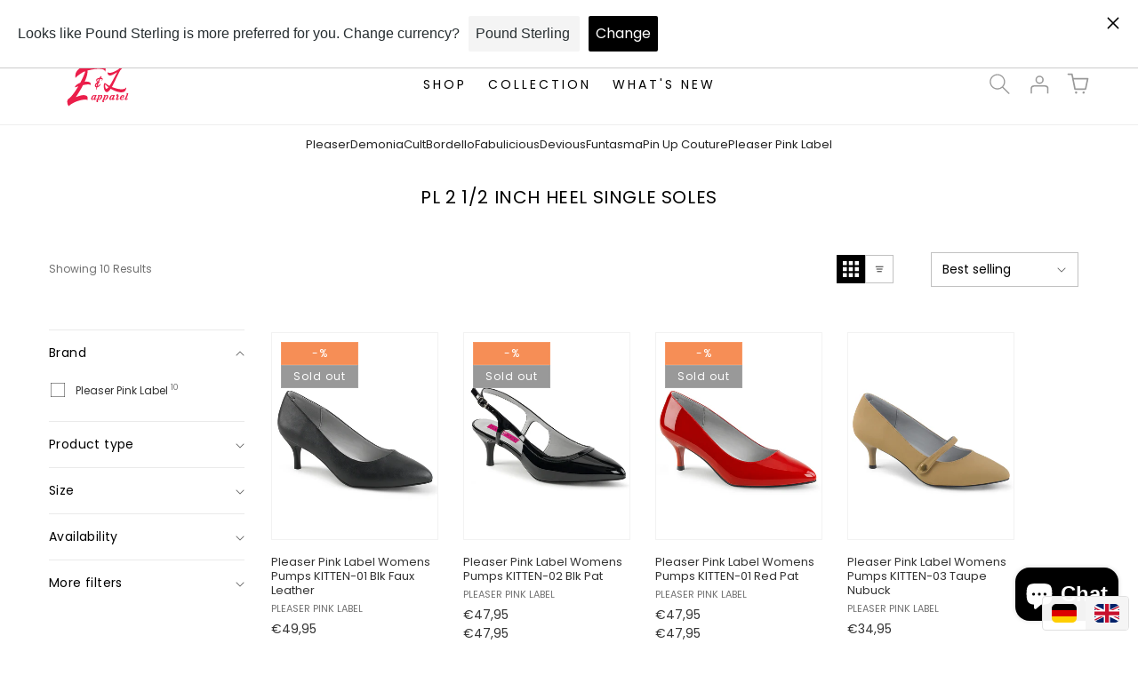

--- FILE ---
content_type: text/html; charset=utf-8
request_url: https://www.eandlapparel.de/en/collections/2-1-2-inch-heel-single-soles
body_size: 52508
content:
<!doctype html>
<html class="js" lang="en">
  <head>
    <meta charset="utf-8">
    <meta http-equiv="X-UA-Compatible" content="IE=edge">
    <meta name="viewport" content="width=device-width,initial-scale=1">
    <meta name="theme-color" content="">
    <link rel="canonical" href="https://www.eandlapparel.de/en/collections/2-1-2-inch-heel-single-soles"><link rel="icon" type="image/png" href="//www.eandlapparel.de/cdn/shop/files/favicon-03.png?crop=center&height=32&v=1614343383&width=32"><link rel="preconnect" href="https://fonts.shopifycdn.com" crossorigin><title>
      Buy PL 2 1/2 Inch Heel Single Soles Online | Shipping Across UK &amp; Europe
 &ndash; E &amp; L Apparel</title>

    
      <meta name="description" content="Shop the latest looks for women at E &amp; L Apparel. We have a great selection of PL 2 1/2 Inch Heel Single Soles. We ship across the UK and Europe.">
    

    

<meta property="og:site_name" content="E &amp; L Apparel">
<meta property="og:url" content="https://www.eandlapparel.de/en/collections/2-1-2-inch-heel-single-soles">
<meta property="og:title" content="Buy PL 2 1/2 Inch Heel Single Soles Online | Shipping Across UK &amp; Europe">
<meta property="og:type" content="website">
<meta property="og:description" content="Shop the latest looks for women at E &amp; L Apparel. We have a great selection of PL 2 1/2 Inch Heel Single Soles. We ship across the UK and Europe."><meta property="og:image" content="http://www.eandlapparel.de/cdn/shop/files/flamingo-809-b_33dd2a49-99dc-4802-bbba-194bd7b14878.jpg?v=1612812612">
  <meta property="og:image:secure_url" content="https://www.eandlapparel.de/cdn/shop/files/flamingo-809-b_33dd2a49-99dc-4802-bbba-194bd7b14878.jpg?v=1612812612">
  <meta property="og:image:width" content="1200">
  <meta property="og:image:height" content="1200"><meta name="twitter:card" content="summary_large_image">
<meta name="twitter:title" content="Buy PL 2 1/2 Inch Heel Single Soles Online | Shipping Across UK &amp; Europe">
<meta name="twitter:description" content="Shop the latest looks for women at E &amp; L Apparel. We have a great selection of PL 2 1/2 Inch Heel Single Soles. We ship across the UK and Europe.">


    <script src="//www.eandlapparel.de/cdn/shop/t/13/assets/constants.js?v=132983761750457495441745231107" defer="defer"></script>
    <script src="//www.eandlapparel.de/cdn/shop/t/13/assets/pubsub.js?v=25310214064522200911745231109" defer="defer"></script>
    <script src="//www.eandlapparel.de/cdn/shop/t/13/assets/global.js?v=118239567199068825281745591358" defer="defer"></script>
    <script src="//www.eandlapparel.de/cdn/shop/t/13/assets/details-disclosure.js?v=13653116266235556501745231108" defer="defer"></script>
    <script src="//www.eandlapparel.de/cdn/shop/t/13/assets/details-modal.js?v=25581673532751508451745231108" defer="defer"></script>
    <script src="//www.eandlapparel.de/cdn/shop/t/13/assets/search-form.js?v=133129549252120666541745231109" defer="defer"></script><script src="//www.eandlapparel.de/cdn/shop/t/13/assets/animations.js?v=88693664871331136111745231107" defer="defer"></script><script>window.performance && window.performance.mark && window.performance.mark('shopify.content_for_header.start');</script><meta name="google-site-verification" content="ihjR0XDBYqGu7lcYDmcQzbRjXdNXqD_2LfFE4mUN4Q0">
<meta name="facebook-domain-verification" content="p5jcu7k0f1sgkrlmou878nirsklgrm">
<meta id="shopify-digital-wallet" name="shopify-digital-wallet" content="/39944159390/digital_wallets/dialog">
<meta name="shopify-checkout-api-token" content="f9badd83ed1842913f5091bdac15fbb0">
<meta id="in-context-paypal-metadata" data-shop-id="39944159390" data-venmo-supported="false" data-environment="production" data-locale="en_US" data-paypal-v4="true" data-currency="EUR">
<link rel="alternate" type="application/atom+xml" title="Feed" href="/en/collections/2-1-2-inch-heel-single-soles.atom" />
<link rel="alternate" hreflang="x-default" href="https://www.eandlapparel.com/collections/2-1-2-inch-heel-single-soles">
<link rel="alternate" hreflang="en" href="https://www.eandlapparel.com/collections/2-1-2-inch-heel-single-soles">
<link rel="alternate" hreflang="de-DE" href="https://www.eandlapparel.de/collections/2-1-2-inch-heel-single-soles">
<link rel="alternate" hreflang="en-DE" href="https://www.eandlapparel.de/en/collections/2-1-2-inch-heel-single-soles">
<link rel="alternate" hreflang="fr-FR" href="https://www.eandlapparel.fr/collections/2-1-2-inch-heel-single-soles">
<link rel="alternate" hreflang="en-FR" href="https://www.eandlapparel.fr/en/collections/2-1-2-inch-heel-single-soles">
<link rel="alternate" hreflang="it-IT" href="https://www.eandlapparel.it/collections/2-1-2-inch-heel-single-soles">
<link rel="alternate" hreflang="en-IT" href="https://www.eandlapparel.it/en/collections/2-1-2-inch-heel-single-soles">
<link rel="alternate" hreflang="en-ES" href="https://www.eandlapparel.es/collections/2-1-2-inch-heel-single-soles">
<link rel="alternate" hreflang="es-ES" href="https://www.eandlapparel.es/es/collections/2-1-2-inch-heel-single-soles">
<link rel="alternate" hreflang="el-GR" href="http://www.eandlapparel.gr/collections/2-1-2-inch-heel-single-soles">
<link rel="alternate" hreflang="en-GR" href="http://www.eandlapparel.gr/en/collections/2-1-2-inch-heel-single-soles">
<link rel="alternate" type="application/json+oembed" href="https://www.eandlapparel.de/en/collections/2-1-2-inch-heel-single-soles.oembed">
<script async="async" src="/checkouts/internal/preloads.js?locale=en-DE"></script>
<link rel="preconnect" href="https://shop.app" crossorigin="anonymous">
<script async="async" src="https://shop.app/checkouts/internal/preloads.js?locale=en-DE&shop_id=39944159390" crossorigin="anonymous"></script>
<script id="apple-pay-shop-capabilities" type="application/json">{"shopId":39944159390,"countryCode":"GB","currencyCode":"EUR","merchantCapabilities":["supports3DS"],"merchantId":"gid:\/\/shopify\/Shop\/39944159390","merchantName":"E \u0026 L Apparel","requiredBillingContactFields":["postalAddress","email","phone"],"requiredShippingContactFields":["postalAddress","email","phone"],"shippingType":"shipping","supportedNetworks":["visa","maestro","masterCard","amex","discover","elo"],"total":{"type":"pending","label":"E \u0026 L Apparel","amount":"1.00"},"shopifyPaymentsEnabled":true,"supportsSubscriptions":true}</script>
<script id="shopify-features" type="application/json">{"accessToken":"f9badd83ed1842913f5091bdac15fbb0","betas":["rich-media-storefront-analytics"],"domain":"www.eandlapparel.de","predictiveSearch":true,"shopId":39944159390,"locale":"en"}</script>
<script>var Shopify = Shopify || {};
Shopify.shop = "e-and-l-apparel.myshopify.com";
Shopify.locale = "en";
Shopify.currency = {"active":"EUR","rate":"1.17368625"};
Shopify.country = "DE";
Shopify.theme = {"name":"Dawn","id":178751177085,"schema_name":"Dawn","schema_version":"15.3.0","theme_store_id":887,"role":"main"};
Shopify.theme.handle = "null";
Shopify.theme.style = {"id":null,"handle":null};
Shopify.cdnHost = "www.eandlapparel.de/cdn";
Shopify.routes = Shopify.routes || {};
Shopify.routes.root = "/en/";</script>
<script type="module">!function(o){(o.Shopify=o.Shopify||{}).modules=!0}(window);</script>
<script>!function(o){function n(){var o=[];function n(){o.push(Array.prototype.slice.apply(arguments))}return n.q=o,n}var t=o.Shopify=o.Shopify||{};t.loadFeatures=n(),t.autoloadFeatures=n()}(window);</script>
<script>
  window.ShopifyPay = window.ShopifyPay || {};
  window.ShopifyPay.apiHost = "shop.app\/pay";
  window.ShopifyPay.redirectState = null;
</script>
<script id="shop-js-analytics" type="application/json">{"pageType":"collection"}</script>
<script defer="defer" async type="module" src="//www.eandlapparel.de/cdn/shopifycloud/shop-js/modules/v2/client.init-shop-cart-sync_C5BV16lS.en.esm.js"></script>
<script defer="defer" async type="module" src="//www.eandlapparel.de/cdn/shopifycloud/shop-js/modules/v2/chunk.common_CygWptCX.esm.js"></script>
<script type="module">
  await import("//www.eandlapparel.de/cdn/shopifycloud/shop-js/modules/v2/client.init-shop-cart-sync_C5BV16lS.en.esm.js");
await import("//www.eandlapparel.de/cdn/shopifycloud/shop-js/modules/v2/chunk.common_CygWptCX.esm.js");

  window.Shopify.SignInWithShop?.initShopCartSync?.({"fedCMEnabled":true,"windoidEnabled":true});

</script>
<script>
  window.Shopify = window.Shopify || {};
  if (!window.Shopify.featureAssets) window.Shopify.featureAssets = {};
  window.Shopify.featureAssets['shop-js'] = {"shop-cart-sync":["modules/v2/client.shop-cart-sync_ZFArdW7E.en.esm.js","modules/v2/chunk.common_CygWptCX.esm.js"],"init-fed-cm":["modules/v2/client.init-fed-cm_CmiC4vf6.en.esm.js","modules/v2/chunk.common_CygWptCX.esm.js"],"shop-button":["modules/v2/client.shop-button_tlx5R9nI.en.esm.js","modules/v2/chunk.common_CygWptCX.esm.js"],"shop-cash-offers":["modules/v2/client.shop-cash-offers_DOA2yAJr.en.esm.js","modules/v2/chunk.common_CygWptCX.esm.js","modules/v2/chunk.modal_D71HUcav.esm.js"],"init-windoid":["modules/v2/client.init-windoid_sURxWdc1.en.esm.js","modules/v2/chunk.common_CygWptCX.esm.js"],"shop-toast-manager":["modules/v2/client.shop-toast-manager_ClPi3nE9.en.esm.js","modules/v2/chunk.common_CygWptCX.esm.js"],"init-shop-email-lookup-coordinator":["modules/v2/client.init-shop-email-lookup-coordinator_B8hsDcYM.en.esm.js","modules/v2/chunk.common_CygWptCX.esm.js"],"init-shop-cart-sync":["modules/v2/client.init-shop-cart-sync_C5BV16lS.en.esm.js","modules/v2/chunk.common_CygWptCX.esm.js"],"avatar":["modules/v2/client.avatar_BTnouDA3.en.esm.js"],"pay-button":["modules/v2/client.pay-button_FdsNuTd3.en.esm.js","modules/v2/chunk.common_CygWptCX.esm.js"],"init-customer-accounts":["modules/v2/client.init-customer-accounts_DxDtT_ad.en.esm.js","modules/v2/client.shop-login-button_C5VAVYt1.en.esm.js","modules/v2/chunk.common_CygWptCX.esm.js","modules/v2/chunk.modal_D71HUcav.esm.js"],"init-shop-for-new-customer-accounts":["modules/v2/client.init-shop-for-new-customer-accounts_ChsxoAhi.en.esm.js","modules/v2/client.shop-login-button_C5VAVYt1.en.esm.js","modules/v2/chunk.common_CygWptCX.esm.js","modules/v2/chunk.modal_D71HUcav.esm.js"],"shop-login-button":["modules/v2/client.shop-login-button_C5VAVYt1.en.esm.js","modules/v2/chunk.common_CygWptCX.esm.js","modules/v2/chunk.modal_D71HUcav.esm.js"],"init-customer-accounts-sign-up":["modules/v2/client.init-customer-accounts-sign-up_CPSyQ0Tj.en.esm.js","modules/v2/client.shop-login-button_C5VAVYt1.en.esm.js","modules/v2/chunk.common_CygWptCX.esm.js","modules/v2/chunk.modal_D71HUcav.esm.js"],"shop-follow-button":["modules/v2/client.shop-follow-button_Cva4Ekp9.en.esm.js","modules/v2/chunk.common_CygWptCX.esm.js","modules/v2/chunk.modal_D71HUcav.esm.js"],"checkout-modal":["modules/v2/client.checkout-modal_BPM8l0SH.en.esm.js","modules/v2/chunk.common_CygWptCX.esm.js","modules/v2/chunk.modal_D71HUcav.esm.js"],"lead-capture":["modules/v2/client.lead-capture_Bi8yE_yS.en.esm.js","modules/v2/chunk.common_CygWptCX.esm.js","modules/v2/chunk.modal_D71HUcav.esm.js"],"shop-login":["modules/v2/client.shop-login_D6lNrXab.en.esm.js","modules/v2/chunk.common_CygWptCX.esm.js","modules/v2/chunk.modal_D71HUcav.esm.js"],"payment-terms":["modules/v2/client.payment-terms_CZxnsJam.en.esm.js","modules/v2/chunk.common_CygWptCX.esm.js","modules/v2/chunk.modal_D71HUcav.esm.js"]};
</script>
<script>(function() {
  var isLoaded = false;
  function asyncLoad() {
    if (isLoaded) return;
    isLoaded = true;
    var urls = ["https:\/\/static.klaviyo.com\/onsite\/js\/klaviyo.js?company_id=SQAUag\u0026shop=e-and-l-apparel.myshopify.com","https:\/\/static.klaviyo.com\/onsite\/js\/klaviyo.js?company_id=SQAUag\u0026shop=e-and-l-apparel.myshopify.com","https:\/\/s.apprl.com\/js\/apprl.js?shop=e-and-l-apparel.myshopify.com","https:\/\/web-app.storelab.uk\/js\/app-banner-inject.js?app=1640989490\u0026shop=e-and-l-apparel.myshopify.com","https:\/\/gdprcdn.b-cdn.net\/js\/gdpr_cookie_consent.min.js?shop=e-and-l-apparel.myshopify.com","https:\/\/cdn.langshop.app\/buckets\/app\/libs\/storefront\/sdk.js?proxy_prefix=\/apps\/langshop\u0026source=sct\u0026shop=e-and-l-apparel.myshopify.com","\/\/searchserverapi1.com\/widgets\/shopify\/init.js?a=5k0H0j6j4M\u0026shop=e-and-l-apparel.myshopify.com","https:\/\/s3.eu-west-1.amazonaws.com\/production-klarna-il-shopify-osm\/949b83e5e96dc5ae093ac4eb8d0fed59bc342b5c\/e-and-l-apparel.myshopify.com-1746807233556.js?shop=e-and-l-apparel.myshopify.com"];
    for (var i = 0; i < urls.length; i++) {
      var s = document.createElement('script');
      s.type = 'text/javascript';
      s.async = true;
      s.src = urls[i];
      var x = document.getElementsByTagName('script')[0];
      x.parentNode.insertBefore(s, x);
    }
  };
  if(window.attachEvent) {
    window.attachEvent('onload', asyncLoad);
  } else {
    window.addEventListener('load', asyncLoad, false);
  }
})();</script>
<script id="__st">var __st={"a":39944159390,"offset":0,"reqid":"fe64271e-defa-4452-ba71-cb91cc648932-1768736116","pageurl":"www.eandlapparel.de\/en\/collections\/2-1-2-inch-heel-single-soles","u":"05caa58248fe","p":"collection","rtyp":"collection","rid":234448584862};</script>
<script>window.ShopifyPaypalV4VisibilityTracking = true;</script>
<script id="captcha-bootstrap">!function(){'use strict';const t='contact',e='account',n='new_comment',o=[[t,t],['blogs',n],['comments',n],[t,'customer']],c=[[e,'customer_login'],[e,'guest_login'],[e,'recover_customer_password'],[e,'create_customer']],r=t=>t.map((([t,e])=>`form[action*='/${t}']:not([data-nocaptcha='true']) input[name='form_type'][value='${e}']`)).join(','),a=t=>()=>t?[...document.querySelectorAll(t)].map((t=>t.form)):[];function s(){const t=[...o],e=r(t);return a(e)}const i='password',u='form_key',d=['recaptcha-v3-token','g-recaptcha-response','h-captcha-response',i],f=()=>{try{return window.sessionStorage}catch{return}},m='__shopify_v',_=t=>t.elements[u];function p(t,e,n=!1){try{const o=window.sessionStorage,c=JSON.parse(o.getItem(e)),{data:r}=function(t){const{data:e,action:n}=t;return t[m]||n?{data:e,action:n}:{data:t,action:n}}(c);for(const[e,n]of Object.entries(r))t.elements[e]&&(t.elements[e].value=n);n&&o.removeItem(e)}catch(o){console.error('form repopulation failed',{error:o})}}const l='form_type',E='cptcha';function T(t){t.dataset[E]=!0}const w=window,h=w.document,L='Shopify',v='ce_forms',y='captcha';let A=!1;((t,e)=>{const n=(g='f06e6c50-85a8-45c8-87d0-21a2b65856fe',I='https://cdn.shopify.com/shopifycloud/storefront-forms-hcaptcha/ce_storefront_forms_captcha_hcaptcha.v1.5.2.iife.js',D={infoText:'Protected by hCaptcha',privacyText:'Privacy',termsText:'Terms'},(t,e,n)=>{const o=w[L][v],c=o.bindForm;if(c)return c(t,g,e,D).then(n);var r;o.q.push([[t,g,e,D],n]),r=I,A||(h.body.append(Object.assign(h.createElement('script'),{id:'captcha-provider',async:!0,src:r})),A=!0)});var g,I,D;w[L]=w[L]||{},w[L][v]=w[L][v]||{},w[L][v].q=[],w[L][y]=w[L][y]||{},w[L][y].protect=function(t,e){n(t,void 0,e),T(t)},Object.freeze(w[L][y]),function(t,e,n,w,h,L){const[v,y,A,g]=function(t,e,n){const i=e?o:[],u=t?c:[],d=[...i,...u],f=r(d),m=r(i),_=r(d.filter((([t,e])=>n.includes(e))));return[a(f),a(m),a(_),s()]}(w,h,L),I=t=>{const e=t.target;return e instanceof HTMLFormElement?e:e&&e.form},D=t=>v().includes(t);t.addEventListener('submit',(t=>{const e=I(t);if(!e)return;const n=D(e)&&!e.dataset.hcaptchaBound&&!e.dataset.recaptchaBound,o=_(e),c=g().includes(e)&&(!o||!o.value);(n||c)&&t.preventDefault(),c&&!n&&(function(t){try{if(!f())return;!function(t){const e=f();if(!e)return;const n=_(t);if(!n)return;const o=n.value;o&&e.removeItem(o)}(t);const e=Array.from(Array(32),(()=>Math.random().toString(36)[2])).join('');!function(t,e){_(t)||t.append(Object.assign(document.createElement('input'),{type:'hidden',name:u})),t.elements[u].value=e}(t,e),function(t,e){const n=f();if(!n)return;const o=[...t.querySelectorAll(`input[type='${i}']`)].map((({name:t})=>t)),c=[...d,...o],r={};for(const[a,s]of new FormData(t).entries())c.includes(a)||(r[a]=s);n.setItem(e,JSON.stringify({[m]:1,action:t.action,data:r}))}(t,e)}catch(e){console.error('failed to persist form',e)}}(e),e.submit())}));const S=(t,e)=>{t&&!t.dataset[E]&&(n(t,e.some((e=>e===t))),T(t))};for(const o of['focusin','change'])t.addEventListener(o,(t=>{const e=I(t);D(e)&&S(e,y())}));const B=e.get('form_key'),M=e.get(l),P=B&&M;t.addEventListener('DOMContentLoaded',(()=>{const t=y();if(P)for(const e of t)e.elements[l].value===M&&p(e,B);[...new Set([...A(),...v().filter((t=>'true'===t.dataset.shopifyCaptcha))])].forEach((e=>S(e,t)))}))}(h,new URLSearchParams(w.location.search),n,t,e,['guest_login'])})(!0,!0)}();</script>
<script integrity="sha256-4kQ18oKyAcykRKYeNunJcIwy7WH5gtpwJnB7kiuLZ1E=" data-source-attribution="shopify.loadfeatures" defer="defer" src="//www.eandlapparel.de/cdn/shopifycloud/storefront/assets/storefront/load_feature-a0a9edcb.js" crossorigin="anonymous"></script>
<script crossorigin="anonymous" defer="defer" src="//www.eandlapparel.de/cdn/shopifycloud/storefront/assets/shopify_pay/storefront-65b4c6d7.js?v=20250812"></script>
<script data-source-attribution="shopify.dynamic_checkout.dynamic.init">var Shopify=Shopify||{};Shopify.PaymentButton=Shopify.PaymentButton||{isStorefrontPortableWallets:!0,init:function(){window.Shopify.PaymentButton.init=function(){};var t=document.createElement("script");t.src="https://www.eandlapparel.de/cdn/shopifycloud/portable-wallets/latest/portable-wallets.en.js",t.type="module",document.head.appendChild(t)}};
</script>
<script data-source-attribution="shopify.dynamic_checkout.buyer_consent">
  function portableWalletsHideBuyerConsent(e){var t=document.getElementById("shopify-buyer-consent"),n=document.getElementById("shopify-subscription-policy-button");t&&n&&(t.classList.add("hidden"),t.setAttribute("aria-hidden","true"),n.removeEventListener("click",e))}function portableWalletsShowBuyerConsent(e){var t=document.getElementById("shopify-buyer-consent"),n=document.getElementById("shopify-subscription-policy-button");t&&n&&(t.classList.remove("hidden"),t.removeAttribute("aria-hidden"),n.addEventListener("click",e))}window.Shopify?.PaymentButton&&(window.Shopify.PaymentButton.hideBuyerConsent=portableWalletsHideBuyerConsent,window.Shopify.PaymentButton.showBuyerConsent=portableWalletsShowBuyerConsent);
</script>
<script data-source-attribution="shopify.dynamic_checkout.cart.bootstrap">document.addEventListener("DOMContentLoaded",(function(){function t(){return document.querySelector("shopify-accelerated-checkout-cart, shopify-accelerated-checkout")}if(t())Shopify.PaymentButton.init();else{new MutationObserver((function(e,n){t()&&(Shopify.PaymentButton.init(),n.disconnect())})).observe(document.body,{childList:!0,subtree:!0})}}));
</script>
<link id="shopify-accelerated-checkout-styles" rel="stylesheet" media="screen" href="https://www.eandlapparel.de/cdn/shopifycloud/portable-wallets/latest/accelerated-checkout-backwards-compat.css" crossorigin="anonymous">
<style id="shopify-accelerated-checkout-cart">
        #shopify-buyer-consent {
  margin-top: 1em;
  display: inline-block;
  width: 100%;
}

#shopify-buyer-consent.hidden {
  display: none;
}

#shopify-subscription-policy-button {
  background: none;
  border: none;
  padding: 0;
  text-decoration: underline;
  font-size: inherit;
  cursor: pointer;
}

#shopify-subscription-policy-button::before {
  box-shadow: none;
}

      </style>
<script id="sections-script" data-sections="header" defer="defer" src="//www.eandlapparel.de/cdn/shop/t/13/compiled_assets/scripts.js?3396"></script>
<script>window.performance && window.performance.mark && window.performance.mark('shopify.content_for_header.end');</script>


    <style data-shopify>
      @font-face {
  font-family: Poppins;
  font-weight: 400;
  font-style: normal;
  font-display: swap;
  src: url("//www.eandlapparel.de/cdn/fonts/poppins/poppins_n4.0ba78fa5af9b0e1a374041b3ceaadf0a43b41362.woff2") format("woff2"),
       url("//www.eandlapparel.de/cdn/fonts/poppins/poppins_n4.214741a72ff2596839fc9760ee7a770386cf16ca.woff") format("woff");
}

      @font-face {
  font-family: Poppins;
  font-weight: 700;
  font-style: normal;
  font-display: swap;
  src: url("//www.eandlapparel.de/cdn/fonts/poppins/poppins_n7.56758dcf284489feb014a026f3727f2f20a54626.woff2") format("woff2"),
       url("//www.eandlapparel.de/cdn/fonts/poppins/poppins_n7.f34f55d9b3d3205d2cd6f64955ff4b36f0cfd8da.woff") format("woff");
}

      @font-face {
  font-family: Poppins;
  font-weight: 400;
  font-style: italic;
  font-display: swap;
  src: url("//www.eandlapparel.de/cdn/fonts/poppins/poppins_i4.846ad1e22474f856bd6b81ba4585a60799a9f5d2.woff2") format("woff2"),
       url("//www.eandlapparel.de/cdn/fonts/poppins/poppins_i4.56b43284e8b52fc64c1fd271f289a39e8477e9ec.woff") format("woff");
}

      @font-face {
  font-family: Poppins;
  font-weight: 700;
  font-style: italic;
  font-display: swap;
  src: url("//www.eandlapparel.de/cdn/fonts/poppins/poppins_i7.42fd71da11e9d101e1e6c7932199f925f9eea42d.woff2") format("woff2"),
       url("//www.eandlapparel.de/cdn/fonts/poppins/poppins_i7.ec8499dbd7616004e21155106d13837fff4cf556.woff") format("woff");
}

      @font-face {
  font-family: Poppins;
  font-weight: 600;
  font-style: normal;
  font-display: swap;
  src: url("//www.eandlapparel.de/cdn/fonts/poppins/poppins_n6.aa29d4918bc243723d56b59572e18228ed0786f6.woff2") format("woff2"),
       url("//www.eandlapparel.de/cdn/fonts/poppins/poppins_n6.5f815d845fe073750885d5b7e619ee00e8111208.woff") format("woff");
}


      
        :root,
        .color-scheme-1 {
          --color-background: 255,255,255;
        
          --gradient-background: #ffffff;
        

        

        --color-foreground: 18,18,18;
        --color-background-contrast: 191,191,191;
        --color-shadow: 18,18,18;
        --color-button: 181,150,119;
        --color-button-text: 255,255,255;
        --color-secondary-button: 255,255,255;
        --color-secondary-button-text: 255,255,255;
        --color-link: 255,255,255;
        --color-badge-foreground: 18,18,18;
        --color-badge-background: 255,255,255;
        --color-badge-border: 18,18,18;
        --payment-terms-background-color: rgb(255 255 255);
      }
      
        
        .color-scheme-2 {
          --color-background: 255,255,255;
        
          --gradient-background: #ffffff;
        

        

        --color-foreground: 18,18,18;
        --color-background-contrast: 191,191,191;
        --color-shadow: 0,0,0;
        --color-button: 181,150,119;
        --color-button-text: 255,255,255;
        --color-secondary-button: 255,255,255;
        --color-secondary-button-text: 181,150,119;
        --color-link: 181,150,119;
        --color-badge-foreground: 18,18,18;
        --color-badge-background: 255,255,255;
        --color-badge-border: 18,18,18;
        --payment-terms-background-color: rgb(255 255 255);
      }
      
        
        .color-scheme-3 {
          --color-background: 255,255,255;
        
          --gradient-background: #ffffff;
        

        

        --color-foreground: 255,255,255;
        --color-background-contrast: 191,191,191;
        --color-shadow: 77,89,89;
        --color-button: 181,150,119;
        --color-button-text: 255,255,255;
        --color-secondary-button: 255,255,255;
        --color-secondary-button-text: 255,255,255;
        --color-link: 255,255,255;
        --color-badge-foreground: 255,255,255;
        --color-badge-background: 255,255,255;
        --color-badge-border: 255,255,255;
        --payment-terms-background-color: rgb(255 255 255);
      }
      
        
        .color-scheme-4 {
          --color-background: 18,18,18;
        
          --gradient-background: #121212;
        

        

        --color-foreground: 255,255,255;
        --color-background-contrast: 146,146,146;
        --color-shadow: 18,18,18;
        --color-button: 255,255,255;
        --color-button-text: 18,18,18;
        --color-secondary-button: 18,18,18;
        --color-secondary-button-text: 255,255,255;
        --color-link: 255,255,255;
        --color-badge-foreground: 255,255,255;
        --color-badge-background: 18,18,18;
        --color-badge-border: 255,255,255;
        --payment-terms-background-color: rgb(18 18 18);
      }
      
        
        .color-scheme-5 {
          --color-background: 51,79,180;
        
          --gradient-background: #334fb4;
        

        

        --color-foreground: 255,255,255;
        --color-background-contrast: 23,35,81;
        --color-shadow: 18,18,18;
        --color-button: 255,255,255;
        --color-button-text: 51,79,180;
        --color-secondary-button: 51,79,180;
        --color-secondary-button-text: 255,255,255;
        --color-link: 255,255,255;
        --color-badge-foreground: 255,255,255;
        --color-badge-background: 51,79,180;
        --color-badge-border: 255,255,255;
        --payment-terms-background-color: rgb(51 79 180);
      }
      
        
        .color-scheme-1ca7f5c5-6e30-45c8-895c-4b40f331d104 {
          --color-background: 0,0,0;
        
          --gradient-background: rgba(0,0,0,0);
        

        

        --color-foreground: 255,255,255;
        --color-background-contrast: 128,128,128;
        --color-shadow: 18,18,18;
        --color-button: 18,18,18;
        --color-button-text: 255,255,255;
        --color-secondary-button: 0,0,0;
        --color-secondary-button-text: 255,255,255;
        --color-link: 255,255,255;
        --color-badge-foreground: 255,255,255;
        --color-badge-background: 0,0,0;
        --color-badge-border: 255,255,255;
        --payment-terms-background-color: rgb(0 0 0);
      }
      
        
        .color-scheme-0926ee35-55d5-4f96-80b5-fa75256e2fb1 {
          --color-background: 181,150,119;
        
          --gradient-background: #b59677;
        

        

        --color-foreground: 255,255,255;
        --color-background-contrast: 112,86,61;
        --color-shadow: 18,18,18;
        --color-button: 181,150,119;
        --color-button-text: 255,255,255;
        --color-secondary-button: 181,150,119;
        --color-secondary-button-text: 181,150,119;
        --color-link: 181,150,119;
        --color-badge-foreground: 255,255,255;
        --color-badge-background: 181,150,119;
        --color-badge-border: 255,255,255;
        --payment-terms-background-color: rgb(181 150 119);
      }
      
        
        .color-scheme-b11673ff-7c35-43de-98ae-4aa37ce1041a {
          --color-background: 255,255,255;
        
          --gradient-background: #ffffff;
        

        

        --color-foreground: 77,89,89;
        --color-background-contrast: 191,191,191;
        --color-shadow: 18,18,18;
        --color-button: 181,150,119;
        --color-button-text: 255,255,255;
        --color-secondary-button: 255,255,255;
        --color-secondary-button-text: 255,255,255;
        --color-link: 255,255,255;
        --color-badge-foreground: 77,89,89;
        --color-badge-background: 255,255,255;
        --color-badge-border: 77,89,89;
        --payment-terms-background-color: rgb(255 255 255);
      }
      
        
        .color-scheme-465d98d7-56d9-462f-b0b5-86190b6791b3 {
          --color-background: 255,255,255;
        
          --gradient-background: #ffffff;
        

        

        --color-foreground: 51,51,51;
        --color-background-contrast: 191,191,191;
        --color-shadow: 18,18,18;
        --color-button: 181,150,119;
        --color-button-text: 255,255,255;
        --color-secondary-button: 255,255,255;
        --color-secondary-button-text: 255,255,255;
        --color-link: 255,255,255;
        --color-badge-foreground: 51,51,51;
        --color-badge-background: 255,255,255;
        --color-badge-border: 51,51,51;
        --payment-terms-background-color: rgb(255 255 255);
      }
      
        
        .color-scheme-760e7092-23e0-4f4a-b3d8-c7fbba8649b6 {
          --color-background: 255,255,255;
        
          --gradient-background: #ffffff;
        

        

        --color-foreground: 77,89,89;
        --color-background-contrast: 191,191,191;
        --color-shadow: 18,18,18;
        --color-button: 181,150,119;
        --color-button-text: 255,255,255;
        --color-secondary-button: 255,255,255;
        --color-secondary-button-text: 255,255,255;
        --color-link: 255,255,255;
        --color-badge-foreground: 77,89,89;
        --color-badge-background: 255,255,255;
        --color-badge-border: 77,89,89;
        --payment-terms-background-color: rgb(255 255 255);
      }
      

      body, .color-scheme-1, .color-scheme-2, .color-scheme-3, .color-scheme-4, .color-scheme-5, .color-scheme-1ca7f5c5-6e30-45c8-895c-4b40f331d104, .color-scheme-0926ee35-55d5-4f96-80b5-fa75256e2fb1, .color-scheme-b11673ff-7c35-43de-98ae-4aa37ce1041a, .color-scheme-465d98d7-56d9-462f-b0b5-86190b6791b3, .color-scheme-760e7092-23e0-4f4a-b3d8-c7fbba8649b6 {
        color: rgba(var(--color-foreground));
        background-color: rgb(var(--color-background));
      }

      :root {
        --font-body-family: Poppins, sans-serif;
        --font-body-style: normal;
        --font-body-weight: 400;
        --font-body-weight-bold: 700;

        --font-heading-family: Poppins, sans-serif;
        --font-heading-style: normal;
        --font-heading-weight: 600;

        --font-body-scale: 1.0;
        --font-heading-scale: 1.0;

        --media-padding: px;
        --media-border-opacity: 0.05;
        --media-border-width: 1px;
        --media-radius: 0px;
        --media-shadow-opacity: 0.0;
        --media-shadow-horizontal-offset: 0px;
        --media-shadow-vertical-offset: 4px;
        --media-shadow-blur-radius: 5px;
        --media-shadow-visible: 0;

        --page-width: 160rem;
        --page-width-margin: 0rem;

        --product-card-image-padding: 0.0rem;
        --product-card-corner-radius: 0.0rem;
        --product-card-text-alignment: left;
        --product-card-border-width: 0.1rem;
        --product-card-border-opacity: 0.05;
        --product-card-shadow-opacity: 0.0;
        --product-card-shadow-visible: 0;
        --product-card-shadow-horizontal-offset: 0.0rem;
        --product-card-shadow-vertical-offset: 0.4rem;
        --product-card-shadow-blur-radius: 0.5rem;

        --collection-card-image-padding: 0.0rem;
        --collection-card-corner-radius: 0.0rem;
        --collection-card-text-alignment: left;
        --collection-card-border-width: 0.0rem;
        --collection-card-border-opacity: 0.1;
        --collection-card-shadow-opacity: 0.0;
        --collection-card-shadow-visible: 0;
        --collection-card-shadow-horizontal-offset: 0.0rem;
        --collection-card-shadow-vertical-offset: 0.4rem;
        --collection-card-shadow-blur-radius: 0.5rem;

        --blog-card-image-padding: 0.0rem;
        --blog-card-corner-radius: 0.0rem;
        --blog-card-text-alignment: left;
        --blog-card-border-width: 0.0rem;
        --blog-card-border-opacity: 0.1;
        --blog-card-shadow-opacity: 0.0;
        --blog-card-shadow-visible: 0;
        --blog-card-shadow-horizontal-offset: 0.0rem;
        --blog-card-shadow-vertical-offset: 0.4rem;
        --blog-card-shadow-blur-radius: 0.5rem;

        --badge-corner-radius: 4.0rem;

        --popup-border-width: 1px;
        --popup-border-opacity: 0.1;
        --popup-corner-radius: 0px;
        --popup-shadow-opacity: 0.05;
        --popup-shadow-horizontal-offset: 0px;
        --popup-shadow-vertical-offset: 4px;
        --popup-shadow-blur-radius: 5px;

        --drawer-border-width: 1px;
        --drawer-border-opacity: 0.1;
        --drawer-shadow-opacity: 0.0;
        --drawer-shadow-horizontal-offset: 0px;
        --drawer-shadow-vertical-offset: 4px;
        --drawer-shadow-blur-radius: 5px;

        --spacing-sections-desktop: 0px;
        --spacing-sections-mobile: 0px;

        --grid-desktop-vertical-spacing: 28px;
        --grid-desktop-horizontal-spacing: 28px;
        --grid-mobile-vertical-spacing: 14px;
        --grid-mobile-horizontal-spacing: 14px;

        --text-boxes-border-opacity: 0.1;
        --text-boxes-border-width: 0px;
        --text-boxes-radius: 0px;
        --text-boxes-shadow-opacity: 0.0;
        --text-boxes-shadow-visible: 0;
        --text-boxes-shadow-horizontal-offset: 0px;
        --text-boxes-shadow-vertical-offset: 4px;
        --text-boxes-shadow-blur-radius: 5px;

        --buttons-radius: 0px;
        --buttons-radius-outset: 0px;
        --buttons-border-width: 0px;
        --buttons-border-opacity: 1.0;
        --buttons-shadow-opacity: 0.0;
        --buttons-shadow-visible: 0;
        --buttons-shadow-horizontal-offset: 0px;
        --buttons-shadow-vertical-offset: 4px;
        --buttons-shadow-blur-radius: 5px;
        --buttons-border-offset: 0px;

        --inputs-radius: 0px;
        --inputs-border-width: 0px;
        --inputs-border-opacity: 0.55;
        --inputs-shadow-opacity: 0.0;
        --inputs-shadow-horizontal-offset: 0px;
        --inputs-margin-offset: 0px;
        --inputs-shadow-vertical-offset: 4px;
        --inputs-shadow-blur-radius: 5px;
        --inputs-radius-outset: 0px;

        --variant-pills-radius: 40px;
        --variant-pills-border-width: 1px;
        --variant-pills-border-opacity: 0.55;
        --variant-pills-shadow-opacity: 0.0;
        --variant-pills-shadow-horizontal-offset: 0px;
        --variant-pills-shadow-vertical-offset: 4px;
        --variant-pills-shadow-blur-radius: 5px;
      }

      *,
      *::before,
      *::after {
        box-sizing: inherit;
      }

      html {
        box-sizing: border-box;
        font-size: calc(var(--font-body-scale) * 62.5%);
        height: 100%;
      }

      body {
        display: grid;
        grid-template-rows: auto auto 1fr auto;
        grid-template-columns: 100%;
        min-height: 100%;
        margin: 0;
        font-size: 13px;
        letter-spacing: calc(var(--font-b-scale) * .06rem);
        line-height: calc(1 + 0.8 / var(--font-body-scale));
        font-family: var(--font-body-family);
        font-style: var(--font-body-style);
        font-weight: var(--font-body-weight);
      }

      @media screen and (min-width: 750px) {
        body {
          font-size: 13px;
        }
      }

      /*badge Customization*/
       .price__badge-sale,.badge .color-scheme-4,.badge {
              background-color: #f68e56 !important;
              color: #fff !important;
              font-size: 12px !important;
              border-radius: 0px !important;
              padding-top: 6px !important;
              padding-bottom: 6px !important;

              
            }

            @keyframes pulse {
              0% {
                transform: scale(1);
              }
              50% {
                transform: scale(1.1);
              }
              to {
                transform: scale(1);
              }
            }
    </style>

    <link href="//www.eandlapparel.de/cdn/shop/t/13/assets/base.css?v=133347108122108074101746785388" rel="stylesheet" type="text/css" media="all" />
    <link rel="stylesheet" href="//www.eandlapparel.de/cdn/shop/t/13/assets/component-cart-items.css?v=109110073241847471761745853498" media="print" onload="this.media='all'"><link href="//www.eandlapparel.de/cdn/shop/t/13/assets/component-cart-drawer.css?v=13276884865506088061745853781" rel="stylesheet" type="text/css" media="all" />
      <link href="//www.eandlapparel.de/cdn/shop/t/13/assets/component-cart.css?v=134975330472651669811745853969" rel="stylesheet" type="text/css" media="all" />
      <link href="//www.eandlapparel.de/cdn/shop/t/13/assets/component-totals.css?v=11396217915554224051745503172" rel="stylesheet" type="text/css" media="all" />
      <link href="//www.eandlapparel.de/cdn/shop/t/13/assets/component-price.css?v=97979781060315839221745575551" rel="stylesheet" type="text/css" media="all" />
      <link href="//www.eandlapparel.de/cdn/shop/t/13/assets/component-discounts.css?v=152760482443307489271745231107" rel="stylesheet" type="text/css" media="all" />

      <link rel="preload" as="font" href="//www.eandlapparel.de/cdn/fonts/poppins/poppins_n4.0ba78fa5af9b0e1a374041b3ceaadf0a43b41362.woff2" type="font/woff2" crossorigin>
      

      <link rel="preload" as="font" href="//www.eandlapparel.de/cdn/fonts/poppins/poppins_n6.aa29d4918bc243723d56b59572e18228ed0786f6.woff2" type="font/woff2" crossorigin>
      
<link href="//www.eandlapparel.de/cdn/shop/t/13/assets/component-localization-form.css?v=170315343355214948141745231107" rel="stylesheet" type="text/css" media="all" />
      <script src="//www.eandlapparel.de/cdn/shop/t/13/assets/localization-form.js?v=144176611646395275351745231109" defer="defer"></script><link
        rel="stylesheet"
        href="//www.eandlapparel.de/cdn/shop/t/13/assets/component-predictive-search.css?v=118923337488134913561745231107"
        media="print"
        onload="this.media='all'"
      ><script>
      if (Shopify.designMode) {
        document.documentElement.classList.add('shopify-design-mode');
      }
    </script>
<script type="module" src="https://cdn.jsdelivr.net/npm/@google/model-viewer@1.11.0/dist/model-viewer.js"></script>
    <style>
      model-viewer {
        width: 600px;
        height: 400px;
        background-color: #eee;
      }
</style>


  <!-- BEGIN app block: shopify://apps/bucks/blocks/app-embed/4f0a9b06-9da4-4a49-b378-2de9d23a3af3 -->
<script>
  window.bucksCC = window.bucksCC || {};
  window.bucksCC.metaConfig = {};
  window.bucksCC.reConvert = function() {};
  "function" != typeof Object.assign && (Object.assign = function(n) {
    if (null == n) 
      throw new TypeError("Cannot convert undefined or null to object");
    



    for (var r = Object(n), t = 1; t < arguments.length; t++) {
      var e = arguments[t];
      if (null != e) 
        for (var o in e) 
          e.hasOwnProperty(o) && (r[o] = e[o])
    }
    return r
  });

const bucks_validateJson = json => {
    let checkedJson;
    try {
        checkedJson = JSON.parse(json);
    } catch (error) { }
    return checkedJson;
};

  const bucks_encodedData = "[base64]";

  const bucks_myshopifyDomain = "www.eandlapparel.com";

  const decodedURI = atob(bucks_encodedData);
  const bucks_decodedString = decodeURIComponent(decodedURI);


  const bucks_parsedData = bucks_validateJson(bucks_decodedString) || {};
  Object.assign(window.bucksCC.metaConfig, {

    ... bucks_parsedData,
    money_format: "€{{amount_with_comma_separator}}",
    money_with_currency_format: "€{{amount_with_comma_separator}} EUR",
    userCurrency: "GBP"

  });
  window.bucksCC.reConvert = function() {};
  window.bucksCC.themeAppExtension = true;
  window.bucksCC.metaConfig.multiCurrencies = [];
  window.bucksCC.localization = {};
  
  

  window.bucksCC.localization.availableCountries = ["AX","AD","AT","BE","BG","HR","CY","CZ","DK","EE","FI","FR","GF","TF","DE","GR","GP","HU","IE","IM","IL","IT","XK","LV","LT","LU","MT","MQ","YT","MC","ME","NL","NO","PL","PT","RE","RO","RU","SM","SK","SI","ES","BL","MF","PM","SE","CH","AE","GB","VA"];
  window.bucksCC.localization.availableLanguages = ["de","en"];

  
  window.bucksCC.metaConfig.multiCurrencies = "AED,CHF,CZK,DKK,EUR,GBP,HUF,ILS,PLN,RON,SEK".split(',') || '';
  window.bucksCC.metaConfig.cartCurrency = "EUR" || '';

  if ((((window || {}).bucksCC || {}).metaConfig || {}).instantLoader) {
    self.fetch || (self.fetch = function(e, n) {
      return n = n || {},
      new Promise(function(t, s) {
        var r = new XMLHttpRequest,
          o = [],
          u = [],
          i = {},
          a = function() {
            return {
              ok: 2 == (r.status / 100 | 0),
              statusText: r.statusText,
              status: r.status,
              url: r.responseURL,
              text: function() {
                return Promise.resolve(r.responseText)
              },
              json: function() {
                return Promise.resolve(JSON.parse(r.responseText))
              },
              blob: function() {
                return Promise.resolve(new Blob([r.response]))
              },
              clone: a,
              headers: {
                keys: function() {
                  return o
                },
                entries: function() {
                  return u
                },
                get: function(e) {
                  return i[e.toLowerCase()]
                },
                has: function(e) {
                  return e.toLowerCase() in i
                }
              }
            }
          };
        for (var c in r.open(n.method || "get", e, !0), r.onload = function() {
          r.getAllResponseHeaders().replace(/^(.*?):[^S\n]*([sS]*?)$/gm, function(e, n, t) {
            o.push(n = n.toLowerCase()),
            u.push([n, t]),
            i[n] = i[n]
              ? i[n] + "," + t
              : t
          }),
          t(a())
        },
        r.onerror = s,
        r.withCredentials = "include" == n.credentials,
        n.headers) 
          r.setRequestHeader(c, n.headers[c]);
        r.send(n.body || null)
      })
    });
    !function() {
      function t(t) {
        const e = document.createElement("style");
        e.innerText = t,
        document.head.appendChild(e)
      }
      function e(t) {
        const e = document.createElement("script");
        e.type = "text/javascript",
        e.text = t,
        document.head.appendChild(e),
        console.log("%cBUCKSCC: Instant Loader Activated ⚡️", "background: #1c64f6; color: #fff; font-size: 12px; font-weight:bold; padding: 5px 10px; border-radius: 3px")
      }
      let n = sessionStorage.getItem("bucksccHash");
      (
        n = n
          ? JSON.parse(n)
          : null
      )
        ? e(n)
        : fetch(`https://${bucks_myshopifyDomain}/apps/buckscc/sdk.min.js`, {mode: "no-cors"}).then(function(t) {
          return t.text()
        }).then(function(t) {
          if ((t || "").length > 100) {
            const o = JSON.stringify(t);
            sessionStorage.setItem("bucksccHash", o),
            n = t,
            e(t)
          }
        })
    }();
  }

  const themeAppExLoadEvent = new Event("BUCKSCC_THEME-APP-EXTENSION_LOADED", { bubbles: true, cancelable: false });

  // Dispatch the custom event on the window
  window.dispatchEvent(themeAppExLoadEvent);

</script><!-- END app block --><!-- BEGIN app block: shopify://apps/searchanise-search-filter/blocks/app-embed/d8f24ada-02b1-458a-bbeb-5bf16d5c921e -->
<!-- END app block --><script src="https://cdn.shopify.com/extensions/019ba2d3-5579-7382-9582-e9b49f858129/bucks-23/assets/widgetLoader.js" type="text/javascript" defer="defer"></script>
<script src="https://cdn.shopify.com/extensions/7bc9bb47-adfa-4267-963e-cadee5096caf/inbox-1252/assets/inbox-chat-loader.js" type="text/javascript" defer="defer"></script>
<script src="https://cdn.shopify.com/extensions/019ade25-628d-72a3-afdc-4bdfaf6cce07/searchanise-shopify-cli-14/assets/disable-app.js" type="text/javascript" defer="defer"></script>
<link href="https://monorail-edge.shopifysvc.com" rel="dns-prefetch">
<script>(function(){if ("sendBeacon" in navigator && "performance" in window) {try {var session_token_from_headers = performance.getEntriesByType('navigation')[0].serverTiming.find(x => x.name == '_s').description;} catch {var session_token_from_headers = undefined;}var session_cookie_matches = document.cookie.match(/_shopify_s=([^;]*)/);var session_token_from_cookie = session_cookie_matches && session_cookie_matches.length === 2 ? session_cookie_matches[1] : "";var session_token = session_token_from_headers || session_token_from_cookie || "";function handle_abandonment_event(e) {var entries = performance.getEntries().filter(function(entry) {return /monorail-edge.shopifysvc.com/.test(entry.name);});if (!window.abandonment_tracked && entries.length === 0) {window.abandonment_tracked = true;var currentMs = Date.now();var navigation_start = performance.timing.navigationStart;var payload = {shop_id: 39944159390,url: window.location.href,navigation_start,duration: currentMs - navigation_start,session_token,page_type: "collection"};window.navigator.sendBeacon("https://monorail-edge.shopifysvc.com/v1/produce", JSON.stringify({schema_id: "online_store_buyer_site_abandonment/1.1",payload: payload,metadata: {event_created_at_ms: currentMs,event_sent_at_ms: currentMs}}));}}window.addEventListener('pagehide', handle_abandonment_event);}}());</script>
<script id="web-pixels-manager-setup">(function e(e,d,r,n,o){if(void 0===o&&(o={}),!Boolean(null===(a=null===(i=window.Shopify)||void 0===i?void 0:i.analytics)||void 0===a?void 0:a.replayQueue)){var i,a;window.Shopify=window.Shopify||{};var t=window.Shopify;t.analytics=t.analytics||{};var s=t.analytics;s.replayQueue=[],s.publish=function(e,d,r){return s.replayQueue.push([e,d,r]),!0};try{self.performance.mark("wpm:start")}catch(e){}var l=function(){var e={modern:/Edge?\/(1{2}[4-9]|1[2-9]\d|[2-9]\d{2}|\d{4,})\.\d+(\.\d+|)|Firefox\/(1{2}[4-9]|1[2-9]\d|[2-9]\d{2}|\d{4,})\.\d+(\.\d+|)|Chrom(ium|e)\/(9{2}|\d{3,})\.\d+(\.\d+|)|(Maci|X1{2}).+ Version\/(15\.\d+|(1[6-9]|[2-9]\d|\d{3,})\.\d+)([,.]\d+|)( \(\w+\)|)( Mobile\/\w+|) Safari\/|Chrome.+OPR\/(9{2}|\d{3,})\.\d+\.\d+|(CPU[ +]OS|iPhone[ +]OS|CPU[ +]iPhone|CPU IPhone OS|CPU iPad OS)[ +]+(15[._]\d+|(1[6-9]|[2-9]\d|\d{3,})[._]\d+)([._]\d+|)|Android:?[ /-](13[3-9]|1[4-9]\d|[2-9]\d{2}|\d{4,})(\.\d+|)(\.\d+|)|Android.+Firefox\/(13[5-9]|1[4-9]\d|[2-9]\d{2}|\d{4,})\.\d+(\.\d+|)|Android.+Chrom(ium|e)\/(13[3-9]|1[4-9]\d|[2-9]\d{2}|\d{4,})\.\d+(\.\d+|)|SamsungBrowser\/([2-9]\d|\d{3,})\.\d+/,legacy:/Edge?\/(1[6-9]|[2-9]\d|\d{3,})\.\d+(\.\d+|)|Firefox\/(5[4-9]|[6-9]\d|\d{3,})\.\d+(\.\d+|)|Chrom(ium|e)\/(5[1-9]|[6-9]\d|\d{3,})\.\d+(\.\d+|)([\d.]+$|.*Safari\/(?![\d.]+ Edge\/[\d.]+$))|(Maci|X1{2}).+ Version\/(10\.\d+|(1[1-9]|[2-9]\d|\d{3,})\.\d+)([,.]\d+|)( \(\w+\)|)( Mobile\/\w+|) Safari\/|Chrome.+OPR\/(3[89]|[4-9]\d|\d{3,})\.\d+\.\d+|(CPU[ +]OS|iPhone[ +]OS|CPU[ +]iPhone|CPU IPhone OS|CPU iPad OS)[ +]+(10[._]\d+|(1[1-9]|[2-9]\d|\d{3,})[._]\d+)([._]\d+|)|Android:?[ /-](13[3-9]|1[4-9]\d|[2-9]\d{2}|\d{4,})(\.\d+|)(\.\d+|)|Mobile Safari.+OPR\/([89]\d|\d{3,})\.\d+\.\d+|Android.+Firefox\/(13[5-9]|1[4-9]\d|[2-9]\d{2}|\d{4,})\.\d+(\.\d+|)|Android.+Chrom(ium|e)\/(13[3-9]|1[4-9]\d|[2-9]\d{2}|\d{4,})\.\d+(\.\d+|)|Android.+(UC? ?Browser|UCWEB|U3)[ /]?(15\.([5-9]|\d{2,})|(1[6-9]|[2-9]\d|\d{3,})\.\d+)\.\d+|SamsungBrowser\/(5\.\d+|([6-9]|\d{2,})\.\d+)|Android.+MQ{2}Browser\/(14(\.(9|\d{2,})|)|(1[5-9]|[2-9]\d|\d{3,})(\.\d+|))(\.\d+|)|K[Aa][Ii]OS\/(3\.\d+|([4-9]|\d{2,})\.\d+)(\.\d+|)/},d=e.modern,r=e.legacy,n=navigator.userAgent;return n.match(d)?"modern":n.match(r)?"legacy":"unknown"}(),u="modern"===l?"modern":"legacy",c=(null!=n?n:{modern:"",legacy:""})[u],f=function(e){return[e.baseUrl,"/wpm","/b",e.hashVersion,"modern"===e.buildTarget?"m":"l",".js"].join("")}({baseUrl:d,hashVersion:r,buildTarget:u}),m=function(e){var d=e.version,r=e.bundleTarget,n=e.surface,o=e.pageUrl,i=e.monorailEndpoint;return{emit:function(e){var a=e.status,t=e.errorMsg,s=(new Date).getTime(),l=JSON.stringify({metadata:{event_sent_at_ms:s},events:[{schema_id:"web_pixels_manager_load/3.1",payload:{version:d,bundle_target:r,page_url:o,status:a,surface:n,error_msg:t},metadata:{event_created_at_ms:s}}]});if(!i)return console&&console.warn&&console.warn("[Web Pixels Manager] No Monorail endpoint provided, skipping logging."),!1;try{return self.navigator.sendBeacon.bind(self.navigator)(i,l)}catch(e){}var u=new XMLHttpRequest;try{return u.open("POST",i,!0),u.setRequestHeader("Content-Type","text/plain"),u.send(l),!0}catch(e){return console&&console.warn&&console.warn("[Web Pixels Manager] Got an unhandled error while logging to Monorail."),!1}}}}({version:r,bundleTarget:l,surface:e.surface,pageUrl:self.location.href,monorailEndpoint:e.monorailEndpoint});try{o.browserTarget=l,function(e){var d=e.src,r=e.async,n=void 0===r||r,o=e.onload,i=e.onerror,a=e.sri,t=e.scriptDataAttributes,s=void 0===t?{}:t,l=document.createElement("script"),u=document.querySelector("head"),c=document.querySelector("body");if(l.async=n,l.src=d,a&&(l.integrity=a,l.crossOrigin="anonymous"),s)for(var f in s)if(Object.prototype.hasOwnProperty.call(s,f))try{l.dataset[f]=s[f]}catch(e){}if(o&&l.addEventListener("load",o),i&&l.addEventListener("error",i),u)u.appendChild(l);else{if(!c)throw new Error("Did not find a head or body element to append the script");c.appendChild(l)}}({src:f,async:!0,onload:function(){if(!function(){var e,d;return Boolean(null===(d=null===(e=window.Shopify)||void 0===e?void 0:e.analytics)||void 0===d?void 0:d.initialized)}()){var d=window.webPixelsManager.init(e)||void 0;if(d){var r=window.Shopify.analytics;r.replayQueue.forEach((function(e){var r=e[0],n=e[1],o=e[2];d.publishCustomEvent(r,n,o)})),r.replayQueue=[],r.publish=d.publishCustomEvent,r.visitor=d.visitor,r.initialized=!0}}},onerror:function(){return m.emit({status:"failed",errorMsg:"".concat(f," has failed to load")})},sri:function(e){var d=/^sha384-[A-Za-z0-9+/=]+$/;return"string"==typeof e&&d.test(e)}(c)?c:"",scriptDataAttributes:o}),m.emit({status:"loading"})}catch(e){m.emit({status:"failed",errorMsg:(null==e?void 0:e.message)||"Unknown error"})}}})({shopId: 39944159390,storefrontBaseUrl: "https://www.eandlapparel.com",extensionsBaseUrl: "https://extensions.shopifycdn.com/cdn/shopifycloud/web-pixels-manager",monorailEndpoint: "https://monorail-edge.shopifysvc.com/unstable/produce_batch",surface: "storefront-renderer",enabledBetaFlags: ["2dca8a86"],webPixelsConfigList: [{"id":"485916924","configuration":"{\"config\":\"{\\\"google_tag_ids\\\":[\\\"G-Z9X8543G8D\\\",\\\"AW-381428045\\\",\\\"GT-WF36CTS\\\"],\\\"target_country\\\":\\\"GB\\\",\\\"gtag_events\\\":[{\\\"type\\\":\\\"begin_checkout\\\",\\\"action_label\\\":[\\\"G-Z9X8543G8D\\\",\\\"AW-381428045\\\/DE0rCJ_ek4YbEM3C8LUB\\\"]},{\\\"type\\\":\\\"search\\\",\\\"action_label\\\":[\\\"G-Z9X8543G8D\\\",\\\"AW-381428045\\\/gKsZCM-ho4YbEM3C8LUB\\\"]},{\\\"type\\\":\\\"view_item\\\",\\\"action_label\\\":[\\\"G-Z9X8543G8D\\\",\\\"AW-381428045\\\/S7DtCMyho4YbEM3C8LUB\\\",\\\"MC-XCXPHNVRBP\\\"]},{\\\"type\\\":\\\"purchase\\\",\\\"action_label\\\":[\\\"G-Z9X8543G8D\\\",\\\"AW-381428045\\\/ctZICMrCn9MZEM3C8LUB\\\",\\\"MC-XCXPHNVRBP\\\"]},{\\\"type\\\":\\\"page_view\\\",\\\"action_label\\\":[\\\"G-Z9X8543G8D\\\",\\\"AW-381428045\\\/2nYKCMmho4YbEM3C8LUB\\\",\\\"MC-XCXPHNVRBP\\\"]},{\\\"type\\\":\\\"add_payment_info\\\",\\\"action_label\\\":[\\\"G-Z9X8543G8D\\\",\\\"AW-381428045\\\/5mVaCNKho4YbEM3C8LUB\\\"]},{\\\"type\\\":\\\"add_to_cart\\\",\\\"action_label\\\":[\\\"G-Z9X8543G8D\\\",\\\"AW-381428045\\\/roQ6CKLek4YbEM3C8LUB\\\"]}],\\\"enable_monitoring_mode\\\":false}\"}","eventPayloadVersion":"v1","runtimeContext":"OPEN","scriptVersion":"b2a88bafab3e21179ed38636efcd8a93","type":"APP","apiClientId":1780363,"privacyPurposes":[],"dataSharingAdjustments":{"protectedCustomerApprovalScopes":["read_customer_address","read_customer_email","read_customer_name","read_customer_personal_data","read_customer_phone"]}},{"id":"172654844","configuration":"{\"pixel_id\":\"731727077455913\",\"pixel_type\":\"facebook_pixel\",\"metaapp_system_user_token\":\"-\"}","eventPayloadVersion":"v1","runtimeContext":"OPEN","scriptVersion":"ca16bc87fe92b6042fbaa3acc2fbdaa6","type":"APP","apiClientId":2329312,"privacyPurposes":["ANALYTICS","MARKETING","SALE_OF_DATA"],"dataSharingAdjustments":{"protectedCustomerApprovalScopes":["read_customer_address","read_customer_email","read_customer_name","read_customer_personal_data","read_customer_phone"]}},{"id":"shopify-app-pixel","configuration":"{}","eventPayloadVersion":"v1","runtimeContext":"STRICT","scriptVersion":"0450","apiClientId":"shopify-pixel","type":"APP","privacyPurposes":["ANALYTICS","MARKETING"]},{"id":"shopify-custom-pixel","eventPayloadVersion":"v1","runtimeContext":"LAX","scriptVersion":"0450","apiClientId":"shopify-pixel","type":"CUSTOM","privacyPurposes":["ANALYTICS","MARKETING"]}],isMerchantRequest: false,initData: {"shop":{"name":"E \u0026 L Apparel","paymentSettings":{"currencyCode":"GBP"},"myshopifyDomain":"e-and-l-apparel.myshopify.com","countryCode":"GB","storefrontUrl":"https:\/\/www.eandlapparel.de\/en"},"customer":null,"cart":null,"checkout":null,"productVariants":[],"purchasingCompany":null},},"https://www.eandlapparel.de/cdn","fcfee988w5aeb613cpc8e4bc33m6693e112",{"modern":"","legacy":""},{"shopId":"39944159390","storefrontBaseUrl":"https:\/\/www.eandlapparel.com","extensionBaseUrl":"https:\/\/extensions.shopifycdn.com\/cdn\/shopifycloud\/web-pixels-manager","surface":"storefront-renderer","enabledBetaFlags":"[\"2dca8a86\"]","isMerchantRequest":"false","hashVersion":"fcfee988w5aeb613cpc8e4bc33m6693e112","publish":"custom","events":"[[\"page_viewed\",{}],[\"collection_viewed\",{\"collection\":{\"id\":\"234448584862\",\"title\":\"PL 2 1\/2 Inch Heel Single Soles\",\"productVariants\":[{\"price\":{\"amount\":49.95,\"currencyCode\":\"EUR\"},\"product\":{\"title\":\"Pleaser Pink Label Womens Pumps KITTEN-01 Blk Faux Leather\",\"vendor\":\"Pleaser Pink Label\",\"id\":\"5987674783902\",\"untranslatedTitle\":\"Pleaser Pink Label Womens Pumps KITTEN-01 Blk Faux Leather\",\"url\":\"\/en\/products\/pleaser-womens-shoes-pink-blk-faux-leather\",\"type\":\"Women's Shoes\"},\"id\":\"37241236193438\",\"image\":{\"src\":\"\/\/www.eandlapparel.de\/cdn\/shop\/files\/kitten-01-bpu_fa084fc5-6341-45f8-8ff2-1d7b4ccffc38.jpg?v=1697674357\"},\"sku\":\"KIT01\/BPU-10\",\"title\":\"UK 7\/EU 40\/US 10\",\"untranslatedTitle\":\"UK 7\/EU 40\/US 10\"},{\"price\":{\"amount\":47.95,\"currencyCode\":\"EUR\"},\"product\":{\"title\":\"Pleaser Pink Label Womens Pumps KITTEN-02 Blk Pat\",\"vendor\":\"Pleaser Pink Label\",\"id\":\"5987675013278\",\"untranslatedTitle\":\"Pleaser Pink Label Womens Pumps KITTEN-02 Blk Pat\",\"url\":\"\/en\/products\/pleaser-womens-shoes-pink-blk-pat-29\",\"type\":\"Women's Shoes\"},\"id\":\"44675676831996\",\"image\":{\"src\":\"\/\/www.eandlapparel.de\/cdn\/shop\/files\/kitten-02-b_9dc7178d-56be-4c54-94d3-78d5e3b37ed0.jpg?v=1697658958\"},\"sku\":\"KIT02\/B-12\",\"title\":\"UK 9\/EU 42\/US 12\",\"untranslatedTitle\":\"UK 9\/EU 42\/US 12\"},{\"price\":{\"amount\":47.95,\"currencyCode\":\"EUR\"},\"product\":{\"title\":\"Pleaser Pink Label Womens Pumps KITTEN-01 Red Pat\",\"vendor\":\"Pleaser Pink Label\",\"id\":\"5987674914974\",\"untranslatedTitle\":\"Pleaser Pink Label Womens Pumps KITTEN-01 Red Pat\",\"url\":\"\/en\/products\/pleaser-womens-shoes-pink-red-pat-1\",\"type\":\"Women's Shoes\"},\"id\":\"37241236848798\",\"image\":{\"src\":\"\/\/www.eandlapparel.de\/cdn\/shop\/files\/kitten-01-r_36894cef-f03b-4f4b-92c1-e0cc28c3c40d.jpg?v=1697641326\"},\"sku\":\"KIT01\/R-10\",\"title\":\"UK 7\/EU 40\/US 10\",\"untranslatedTitle\":\"UK 7\/EU 40\/US 10\"},{\"price\":{\"amount\":34.95,\"currencyCode\":\"EUR\"},\"product\":{\"title\":\"Pleaser Pink Label Womens Pumps KITTEN-03 Taupe Nubuck\",\"vendor\":\"Pleaser Pink Label\",\"id\":\"5987675209886\",\"untranslatedTitle\":\"Pleaser Pink Label Womens Pumps KITTEN-03 Taupe Nubuck\",\"url\":\"\/en\/products\/pleaser-womens-shoes-pink-taupe-nubuck\",\"type\":\"Women's Shoes\"},\"id\":\"44675676111100\",\"image\":{\"src\":\"\/\/www.eandlapparel.de\/cdn\/shop\/files\/kitten-03-tpnb_dbfa1b6c-8401-4381-af96-17b2c9332cb5.jpg?v=1697646311\"},\"sku\":\"KIT03\/TPNB-10\",\"title\":\"UK 7\/EU 40\/US 10\",\"untranslatedTitle\":\"UK 7\/EU 40\/US 10\"},{\"price\":{\"amount\":47.95,\"currencyCode\":\"EUR\"},\"product\":{\"title\":\"Pleaser Pink Label Womens Pumps KITTEN-01 Cream Pat\",\"vendor\":\"Pleaser Pink Label\",\"id\":\"5987674816670\",\"untranslatedTitle\":\"Pleaser Pink Label Womens Pumps KITTEN-01 Cream Pat\",\"url\":\"\/en\/products\/pleaser-womens-shoes-pink-cream-pat-1\",\"type\":\"Women's Shoes\"},\"id\":\"44675677126908\",\"image\":{\"src\":\"\/\/www.eandlapparel.de\/cdn\/shop\/files\/kitten-01-cr_bc3db546-6797-4e6b-a3f9-54c4f2f9841f.jpg?v=1697640363\"},\"sku\":\"KIT01\/CR-10\",\"title\":\"UK 7\/EU 40\/US 10\",\"untranslatedTitle\":\"UK 7\/EU 40\/US 10\"},{\"price\":{\"amount\":46.95,\"currencyCode\":\"EUR\"},\"product\":{\"title\":\"Pleaser Pink Label Womens Pumps KITTEN-06 Cream Pat\",\"vendor\":\"Pleaser Pink Label\",\"id\":\"5987675340958\",\"untranslatedTitle\":\"Pleaser Pink Label Womens Pumps KITTEN-06 Cream Pat\",\"url\":\"\/en\/products\/pleaser-womens-shoes-pink-cream-pat-13\",\"type\":\"Women's Shoes\"},\"id\":\"44675675128060\",\"image\":{\"src\":\"\/\/www.eandlapparel.de\/cdn\/shop\/files\/kitten-06-cr_099da8bb-9b36-4881-9243-aba313e9ef03.jpg?v=1697657237\"},\"sku\":\"KIT06\/CR-10\",\"title\":\"UK 7\/EU 40\/US 10\",\"untranslatedTitle\":\"UK 7\/EU 40\/US 10\"},{\"price\":{\"amount\":48.95,\"currencyCode\":\"EUR\"},\"product\":{\"title\":\"Pleaser Pink Label Womens Pumps KITTEN-03 Blk Nubuck\",\"vendor\":\"Pleaser Pink Label\",\"id\":\"5987675078814\",\"untranslatedTitle\":\"Pleaser Pink Label Womens Pumps KITTEN-03 Blk Nubuck\",\"url\":\"\/en\/products\/pleaser-womens-shoes-pink-blk-nubuck\",\"type\":\"Women's Shoes\"},\"id\":\"37241238093982\",\"image\":{\"src\":\"\/\/www.eandlapparel.de\/cdn\/shop\/files\/kitten-03-bnb_a23b6f7a-ed43-4f34-ba70-33459a54c571.jpg?v=1697641146\"},\"sku\":\"KIT03\/BNB-10\",\"title\":\"UK 7\/EU 40\/US 10\",\"untranslatedTitle\":\"UK 7\/EU 40\/US 10\"},{\"price\":{\"amount\":34.95,\"currencyCode\":\"EUR\"},\"product\":{\"title\":\"Pleaser Pink Label Womens Pumps KITTEN-02 Blk Faux Leather\",\"vendor\":\"Pleaser Pink Label\",\"id\":\"5987675046046\",\"untranslatedTitle\":\"Pleaser Pink Label Womens Pumps KITTEN-02 Blk Faux Leather\",\"url\":\"\/en\/products\/pleaser-womens-shoes-pink-blk-faux-leather-2\",\"type\":\"Women's Shoes\"},\"id\":\"44675676373244\",\"image\":{\"src\":\"\/\/www.eandlapparel.de\/cdn\/shop\/files\/kitten-02-bpu_9e6d1198-3c44-4b4c-ac47-715461ea5267.jpg?v=1697658882\"},\"sku\":\"KIT02\/BPU-10\",\"title\":\"UK 7\/EU 40\/US 10\",\"untranslatedTitle\":\"UK 7\/EU 40\/US 10\"},{\"price\":{\"amount\":84.95,\"currencyCode\":\"EUR\"},\"product\":{\"title\":\"Pleaser Pink Label Womens Pumps KITTEN-06 Blk Pat\",\"vendor\":\"Pleaser Pink Label\",\"id\":\"5987675242654\",\"untranslatedTitle\":\"Pleaser Pink Label Womens Pumps KITTEN-06 Blk Pat\",\"url\":\"\/en\/products\/pleaser-womens-shoes-pink-blk-pat-1\",\"type\":\"Women's Shoes\"},\"id\":\"44675675816188\",\"image\":{\"src\":\"\/\/www.eandlapparel.de\/cdn\/shop\/files\/kitten-06-b_240a42bf-f89f-45de-83f6-e003827fcbc4.jpg?v=1697628921\"},\"sku\":\"KIT06\/B-10\",\"title\":\"UK 7\/EU 40\/US 10\",\"untranslatedTitle\":\"UK 7\/EU 40\/US 10\"},{\"price\":{\"amount\":60.95,\"currencyCode\":\"EUR\"},\"product\":{\"title\":\"Pleaser Pink Label Womens Pumps KITTEN-01 Blk Pat\",\"vendor\":\"Pleaser Pink Label\",\"id\":\"5987674751134\",\"untranslatedTitle\":\"Pleaser Pink Label Womens Pumps KITTEN-01 Blk Pat\",\"url\":\"\/en\/products\/pleaser-womens-shoes-pink-blk-pat\",\"type\":\"Women's Shoes\"},\"id\":\"44675677421820\",\"image\":{\"src\":\"\/\/www.eandlapparel.de\/cdn\/shop\/files\/kitten-01-b_22acb35f-90bf-4746-8bf1-6ab743cee0c0.jpg?v=1697628991\"},\"sku\":\"KIT01\/B-10\",\"title\":\"UK 7\/EU 40\/US 10\",\"untranslatedTitle\":\"UK 7\/EU 40\/US 10\"}]}}]]"});</script><script>
  window.ShopifyAnalytics = window.ShopifyAnalytics || {};
  window.ShopifyAnalytics.meta = window.ShopifyAnalytics.meta || {};
  window.ShopifyAnalytics.meta.currency = 'EUR';
  var meta = {"products":[{"id":5987674783902,"gid":"gid:\/\/shopify\/Product\/5987674783902","vendor":"Pleaser Pink Label","type":"Women's Shoes","handle":"pleaser-womens-shoes-pink-blk-faux-leather","variants":[{"id":37241236193438,"price":4995,"name":"Pleaser Pink Label Womens Pumps KITTEN-01 Blk Faux Leather - UK 7\/EU 40\/US 10","public_title":"UK 7\/EU 40\/US 10","sku":"KIT01\/BPU-10"},{"id":42607535358204,"price":4995,"name":"Pleaser Pink Label Womens Pumps KITTEN-01 Blk Faux Leather - UK 8\/EU 41\/US 11","public_title":"UK 8\/EU 41\/US 11","sku":"KIT01\/BPU-11"},{"id":42607535685884,"price":4995,"name":"Pleaser Pink Label Womens Pumps KITTEN-01 Blk Faux Leather - UK 9\/EU 42\/US 12","public_title":"UK 9\/EU 42\/US 12","sku":"KIT01\/BPU-12"},{"id":42607535489276,"price":4995,"name":"Pleaser Pink Label Womens Pumps KITTEN-01 Blk Faux Leather - UK 10\/EU 43\/US 13","public_title":"UK 10\/EU 43\/US 13","sku":"KIT01\/BPU-13"},{"id":42607535554812,"price":4995,"name":"Pleaser Pink Label Womens Pumps KITTEN-01 Blk Faux Leather - UK 11\/EU 44\/US 14","public_title":"UK 11\/EU 44\/US 14","sku":"KIT01\/BPU-14"},{"id":42607535751420,"price":4995,"name":"Pleaser Pink Label Womens Pumps KITTEN-01 Blk Faux Leather - UK 12\/EU 45\/US 15","public_title":"UK 12\/EU 45\/US 15","sku":"KIT01\/BPU-15"},{"id":42607535227132,"price":4995,"name":"Pleaser Pink Label Womens Pumps KITTEN-01 Blk Faux Leather - UK 13\/EU 46\/US 16","public_title":"UK 13\/EU 46\/US 16","sku":"KIT01\/BPU-16"},{"id":42607535423740,"price":4995,"name":"Pleaser Pink Label Womens Pumps KITTEN-01 Blk Faux Leather - UK 6\/EU 39\/US 9","public_title":"UK 6\/EU 39\/US 9","sku":"KIT01\/BPU-9"}],"remote":false},{"id":5987675013278,"gid":"gid:\/\/shopify\/Product\/5987675013278","vendor":"Pleaser Pink Label","type":"Women's Shoes","handle":"pleaser-womens-shoes-pink-blk-pat-29","variants":[{"id":44675676831996,"price":4795,"name":"Pleaser Pink Label Womens Pumps KITTEN-02 Blk Pat - UK 9\/EU 42\/US 12","public_title":"UK 9\/EU 42\/US 12","sku":"KIT02\/B-12"},{"id":44675676864764,"price":4795,"name":"Pleaser Pink Label Womens Pumps KITTEN-02 Blk Pat - UK 10\/EU 43\/US 13","public_title":"UK 10\/EU 43\/US 13","sku":"KIT02\/B-13"},{"id":44675676897532,"price":4795,"name":"Pleaser Pink Label Womens Pumps KITTEN-02 Blk Pat - UK 6\/EU 39\/US 9","public_title":"UK 6\/EU 39\/US 9","sku":"KIT02\/B-9"},{"id":44675676930300,"price":4795,"name":"Pleaser Pink Label Womens Pumps KITTEN-02 Blk Pat - UK 7\/EU 40\/US 10","public_title":"UK 7\/EU 40\/US 10","sku":"KIT02\/B-10"},{"id":44675676963068,"price":4795,"name":"Pleaser Pink Label Womens Pumps KITTEN-02 Blk Pat - UK 8\/EU 41\/US 11","public_title":"UK 8\/EU 41\/US 11","sku":"KIT02\/B-11"},{"id":44675676995836,"price":4795,"name":"Pleaser Pink Label Womens Pumps KITTEN-02 Blk Pat - UK 11\/EU 44\/US 14","public_title":"UK 11\/EU 44\/US 14","sku":"KIT02\/B-14"},{"id":44675677028604,"price":4795,"name":"Pleaser Pink Label Womens Pumps KITTEN-02 Blk Pat - UK 12\/EU 45\/US 15","public_title":"UK 12\/EU 45\/US 15","sku":"KIT02\/B-15"},{"id":44675677061372,"price":4795,"name":"Pleaser Pink Label Womens Pumps KITTEN-02 Blk Pat - UK 13\/EU 46\/US 16","public_title":"UK 13\/EU 46\/US 16","sku":"KIT02\/B-16"}],"remote":false},{"id":5987674914974,"gid":"gid:\/\/shopify\/Product\/5987674914974","vendor":"Pleaser Pink Label","type":"Women's Shoes","handle":"pleaser-womens-shoes-pink-red-pat-1","variants":[{"id":37241236848798,"price":4795,"name":"Pleaser Pink Label Womens Pumps KITTEN-01 Red Pat - UK 7\/EU 40\/US 10","public_title":"UK 7\/EU 40\/US 10","sku":"KIT01\/R-10"},{"id":42609175396604,"price":4795,"name":"Pleaser Pink Label Womens Pumps KITTEN-01 Red Pat - UK 8\/EU 41\/US 11","public_title":"UK 8\/EU 41\/US 11","sku":"KIT01\/R-11"},{"id":42609175134460,"price":4795,"name":"Pleaser Pink Label Womens Pumps KITTEN-01 Red Pat - UK 9\/EU 42\/US 12","public_title":"UK 9\/EU 42\/US 12","sku":"KIT01\/R-12"},{"id":42609175265532,"price":4795,"name":"Pleaser Pink Label Womens Pumps KITTEN-01 Red Pat - UK 10\/EU 43\/US 13","public_title":"UK 10\/EU 43\/US 13","sku":"KIT01\/R-13"},{"id":42609175658748,"price":4795,"name":"Pleaser Pink Label Womens Pumps KITTEN-01 Red Pat - UK 11\/EU 44\/US 14","public_title":"UK 11\/EU 44\/US 14","sku":"KIT01\/R-14"},{"id":42609174839548,"price":4795,"name":"Pleaser Pink Label Womens Pumps KITTEN-01 Red Pat - UK 12\/EU 45\/US 15","public_title":"UK 12\/EU 45\/US 15","sku":"KIT01\/R-15"},{"id":42609175593212,"price":4795,"name":"Pleaser Pink Label Womens Pumps KITTEN-01 Red Pat - UK 13\/EU 46\/US 16","public_title":"UK 13\/EU 46\/US 16","sku":"KIT01\/R-16"},{"id":42609175527676,"price":4795,"name":"Pleaser Pink Label Womens Pumps KITTEN-01 Red Pat - UK 6\/EU 39\/US 9","public_title":"UK 6\/EU 39\/US 9","sku":"KIT01\/R-9"}],"remote":false},{"id":5987675209886,"gid":"gid:\/\/shopify\/Product\/5987675209886","vendor":"Pleaser Pink Label","type":"Women's Shoes","handle":"pleaser-womens-shoes-pink-taupe-nubuck","variants":[{"id":44675676111100,"price":3495,"name":"Pleaser Pink Label Womens Pumps KITTEN-03 Taupe Nubuck - UK 7\/EU 40\/US 10","public_title":"UK 7\/EU 40\/US 10","sku":"KIT03\/TPNB-10"},{"id":44675676143868,"price":3495,"name":"Pleaser Pink Label Womens Pumps KITTEN-03 Taupe Nubuck - UK 8\/EU 41\/US 11","public_title":"UK 8\/EU 41\/US 11","sku":"KIT03\/TPNB-11"},{"id":44675676176636,"price":3495,"name":"Pleaser Pink Label Womens Pumps KITTEN-03 Taupe Nubuck - UK 9\/EU 42\/US 12","public_title":"UK 9\/EU 42\/US 12","sku":"KIT03\/TPNB-12"},{"id":44675676209404,"price":3495,"name":"Pleaser Pink Label Womens Pumps KITTEN-03 Taupe Nubuck - UK 10\/EU 43\/US 13","public_title":"UK 10\/EU 43\/US 13","sku":"KIT03\/TPNB-13"},{"id":44675676242172,"price":3495,"name":"Pleaser Pink Label Womens Pumps KITTEN-03 Taupe Nubuck - UK 11\/EU 44\/US 14","public_title":"UK 11\/EU 44\/US 14","sku":"KIT03\/TPNB-14"},{"id":44675676274940,"price":3495,"name":"Pleaser Pink Label Womens Pumps KITTEN-03 Taupe Nubuck - UK 12\/EU 45\/US 15","public_title":"UK 12\/EU 45\/US 15","sku":"KIT03\/TPNB-15"},{"id":44675676307708,"price":3495,"name":"Pleaser Pink Label Womens Pumps KITTEN-03 Taupe Nubuck - UK 13\/EU 46\/US 16","public_title":"UK 13\/EU 46\/US 16","sku":"KIT03\/TPNB-16"},{"id":44675676340476,"price":3495,"name":"Pleaser Pink Label Womens Pumps KITTEN-03 Taupe Nubuck - UK 6\/EU 39\/US 9","public_title":"UK 6\/EU 39\/US 9","sku":"KIT03\/TPNB-9"}],"remote":false},{"id":5987674816670,"gid":"gid:\/\/shopify\/Product\/5987674816670","vendor":"Pleaser Pink Label","type":"Women's Shoes","handle":"pleaser-womens-shoes-pink-cream-pat-1","variants":[{"id":44675677126908,"price":4795,"name":"Pleaser Pink Label Womens Pumps KITTEN-01 Cream Pat - UK 7\/EU 40\/US 10","public_title":"UK 7\/EU 40\/US 10","sku":"KIT01\/CR-10"},{"id":44675677159676,"price":4795,"name":"Pleaser Pink Label Womens Pumps KITTEN-01 Cream Pat - UK 8\/EU 41\/US 11","public_title":"UK 8\/EU 41\/US 11","sku":"KIT01\/CR-11"},{"id":44675677225212,"price":4795,"name":"Pleaser Pink Label Womens Pumps KITTEN-01 Cream Pat - UK 9\/EU 42\/US 12","public_title":"UK 9\/EU 42\/US 12","sku":"KIT01\/CR-12"},{"id":44675677257980,"price":4795,"name":"Pleaser Pink Label Womens Pumps KITTEN-01 Cream Pat - UK 10\/EU 43\/US 13","public_title":"UK 10\/EU 43\/US 13","sku":"KIT01\/CR-13"},{"id":44675677290748,"price":4795,"name":"Pleaser Pink Label Womens Pumps KITTEN-01 Cream Pat - UK 11\/EU 44\/US 14","public_title":"UK 11\/EU 44\/US 14","sku":"KIT01\/CR-14"},{"id":44675677323516,"price":4795,"name":"Pleaser Pink Label Womens Pumps KITTEN-01 Cream Pat - UK 12\/EU 45\/US 15","public_title":"UK 12\/EU 45\/US 15","sku":"KIT01\/CR-15"},{"id":44675677356284,"price":4795,"name":"Pleaser Pink Label Womens Pumps KITTEN-01 Cream Pat - UK 13\/EU 46\/US 16","public_title":"UK 13\/EU 46\/US 16","sku":"KIT01\/CR-16"},{"id":44675677389052,"price":4795,"name":"Pleaser Pink Label Womens Pumps KITTEN-01 Cream Pat - UK 6\/EU 39\/US 9","public_title":"UK 6\/EU 39\/US 9","sku":"KIT01\/CR-9"}],"remote":false},{"id":5987675340958,"gid":"gid:\/\/shopify\/Product\/5987675340958","vendor":"Pleaser Pink Label","type":"Women's Shoes","handle":"pleaser-womens-shoes-pink-cream-pat-13","variants":[{"id":44675675128060,"price":4695,"name":"Pleaser Pink Label Womens Pumps KITTEN-06 Cream Pat - UK 7\/EU 40\/US 10","public_title":"UK 7\/EU 40\/US 10","sku":"KIT06\/CR-10"},{"id":44675675160828,"price":4695,"name":"Pleaser Pink Label Womens Pumps KITTEN-06 Cream Pat - UK 8\/EU 41\/US 11","public_title":"UK 8\/EU 41\/US 11","sku":"KIT06\/CR-11"},{"id":44675675193596,"price":4695,"name":"Pleaser Pink Label Womens Pumps KITTEN-06 Cream Pat - UK 9\/EU 42\/US 12","public_title":"UK 9\/EU 42\/US 12","sku":"KIT06\/CR-12"},{"id":44675675226364,"price":4695,"name":"Pleaser Pink Label Womens Pumps KITTEN-06 Cream Pat - UK 10\/EU 43\/US 13","public_title":"UK 10\/EU 43\/US 13","sku":"KIT06\/CR-13"},{"id":44675675259132,"price":4695,"name":"Pleaser Pink Label Womens Pumps KITTEN-06 Cream Pat - UK 11\/EU 44\/US 14","public_title":"UK 11\/EU 44\/US 14","sku":"KIT06\/CR-14"},{"id":44675675291900,"price":4695,"name":"Pleaser Pink Label Womens Pumps KITTEN-06 Cream Pat - UK 12\/EU 45\/US 15","public_title":"UK 12\/EU 45\/US 15","sku":"KIT06\/CR-15"},{"id":44675675324668,"price":4695,"name":"Pleaser Pink Label Womens Pumps KITTEN-06 Cream Pat - UK 13\/EU 46\/US 16","public_title":"UK 13\/EU 46\/US 16","sku":"KIT06\/CR-16"},{"id":44675675357436,"price":4695,"name":"Pleaser Pink Label Womens Pumps KITTEN-06 Cream Pat - UK 6\/EU 39\/US 9","public_title":"UK 6\/EU 39\/US 9","sku":"KIT06\/CR-9"}],"remote":false},{"id":5987675078814,"gid":"gid:\/\/shopify\/Product\/5987675078814","vendor":"Pleaser Pink Label","type":"Women's Shoes","handle":"pleaser-womens-shoes-pink-blk-nubuck","variants":[{"id":37241238093982,"price":4895,"name":"Pleaser Pink Label Womens Pumps KITTEN-03 Blk Nubuck - UK 7\/EU 40\/US 10","public_title":"UK 7\/EU 40\/US 10","sku":"KIT03\/BNB-10"},{"id":42610790072572,"price":4895,"name":"Pleaser Pink Label Womens Pumps KITTEN-03 Blk Nubuck - UK 8\/EU 41\/US 11","public_title":"UK 8\/EU 41\/US 11","sku":"KIT03\/BNB-11"},{"id":42610790105340,"price":4895,"name":"Pleaser Pink Label Womens Pumps KITTEN-03 Blk Nubuck - UK 9\/EU 42\/US 12","public_title":"UK 9\/EU 42\/US 12","sku":"KIT03\/BNB-12"},{"id":42610790138108,"price":4895,"name":"Pleaser Pink Label Womens Pumps KITTEN-03 Blk Nubuck - UK 10\/EU 43\/US 13","public_title":"UK 10\/EU 43\/US 13","sku":"KIT03\/BNB-13"},{"id":42610790170876,"price":4895,"name":"Pleaser Pink Label Womens Pumps KITTEN-03 Blk Nubuck - UK 11\/EU 44\/US 14","public_title":"UK 11\/EU 44\/US 14","sku":"KIT03\/BNB-14"},{"id":42610790203644,"price":4895,"name":"Pleaser Pink Label Womens Pumps KITTEN-03 Blk Nubuck - UK 12\/EU 45\/US 15","public_title":"UK 12\/EU 45\/US 15","sku":"KIT03\/BNB-15"},{"id":42610790236412,"price":4895,"name":"Pleaser Pink Label Womens Pumps KITTEN-03 Blk Nubuck - UK 13\/EU 46\/US 16","public_title":"UK 13\/EU 46\/US 16","sku":"KIT03\/BNB-16"},{"id":42610790269180,"price":4895,"name":"Pleaser Pink Label Womens Pumps KITTEN-03 Blk Nubuck - UK 6\/EU 39\/US 9","public_title":"UK 6\/EU 39\/US 9","sku":"KIT03\/BNB-9"}],"remote":false},{"id":5987675046046,"gid":"gid:\/\/shopify\/Product\/5987675046046","vendor":"Pleaser Pink Label","type":"Women's Shoes","handle":"pleaser-womens-shoes-pink-blk-faux-leather-2","variants":[{"id":44675676373244,"price":3495,"name":"Pleaser Pink Label Womens Pumps KITTEN-02 Blk Faux Leather - UK 7\/EU 40\/US 10","public_title":"UK 7\/EU 40\/US 10","sku":"KIT02\/BPU-10"},{"id":44675676406012,"price":3495,"name":"Pleaser Pink Label Womens Pumps KITTEN-02 Blk Faux Leather - UK 8\/EU 41\/US 11","public_title":"UK 8\/EU 41\/US 11","sku":"KIT02\/BPU-11"},{"id":44675676438780,"price":3495,"name":"Pleaser Pink Label Womens Pumps KITTEN-02 Blk Faux Leather - UK 9\/EU 42\/US 12","public_title":"UK 9\/EU 42\/US 12","sku":"KIT02\/BPU-12"},{"id":44675676471548,"price":3495,"name":"Pleaser Pink Label Womens Pumps KITTEN-02 Blk Faux Leather - UK 10\/EU 43\/US 13","public_title":"UK 10\/EU 43\/US 13","sku":"KIT02\/BPU-13"},{"id":44675676504316,"price":3495,"name":"Pleaser Pink Label Womens Pumps KITTEN-02 Blk Faux Leather - UK 11\/EU 44\/US 14","public_title":"UK 11\/EU 44\/US 14","sku":"KIT02\/BPU-14"},{"id":44675676537084,"price":3495,"name":"Pleaser Pink Label Womens Pumps KITTEN-02 Blk Faux Leather - UK 12\/EU 45\/US 15","public_title":"UK 12\/EU 45\/US 15","sku":"KIT02\/BPU-15"},{"id":44675676569852,"price":3495,"name":"Pleaser Pink Label Womens Pumps KITTEN-02 Blk Faux Leather - UK 13\/EU 46\/US 16","public_title":"UK 13\/EU 46\/US 16","sku":"KIT02\/BPU-16"},{"id":44675676602620,"price":3495,"name":"Pleaser Pink Label Womens Pumps KITTEN-02 Blk Faux Leather - UK 6\/EU 39\/US 9","public_title":"UK 6\/EU 39\/US 9","sku":"KIT02\/BPU-9"}],"remote":false},{"id":5987675242654,"gid":"gid:\/\/shopify\/Product\/5987675242654","vendor":"Pleaser Pink Label","type":"Women's Shoes","handle":"pleaser-womens-shoes-pink-blk-pat-1","variants":[{"id":44675675816188,"price":8495,"name":"Pleaser Pink Label Womens Pumps KITTEN-06 Blk Pat - UK 7\/EU 40\/US 10","public_title":"UK 7\/EU 40\/US 10","sku":"KIT06\/B-10"},{"id":44675675848956,"price":8495,"name":"Pleaser Pink Label Womens Pumps KITTEN-06 Blk Pat - UK 8\/EU 41\/US 11","public_title":"UK 8\/EU 41\/US 11","sku":"KIT06\/B-11"},{"id":44675675881724,"price":8495,"name":"Pleaser Pink Label Womens Pumps KITTEN-06 Blk Pat - UK 9\/EU 42\/US 12","public_title":"UK 9\/EU 42\/US 12","sku":"KIT06\/B-12"},{"id":44675675914492,"price":8495,"name":"Pleaser Pink Label Womens Pumps KITTEN-06 Blk Pat - UK 10\/EU 43\/US 13","public_title":"UK 10\/EU 43\/US 13","sku":"KIT06\/B-13"},{"id":44675675947260,"price":8495,"name":"Pleaser Pink Label Womens Pumps KITTEN-06 Blk Pat - UK 11\/EU 44\/US 14","public_title":"UK 11\/EU 44\/US 14","sku":"KIT06\/B-14"},{"id":44675675980028,"price":8495,"name":"Pleaser Pink Label Womens Pumps KITTEN-06 Blk Pat - UK 12\/EU 45\/US 15","public_title":"UK 12\/EU 45\/US 15","sku":"KIT06\/B-15"},{"id":44675676012796,"price":8495,"name":"Pleaser Pink Label Womens Pumps KITTEN-06 Blk Pat - UK 13\/EU 46\/US 16","public_title":"UK 13\/EU 46\/US 16","sku":"KIT06\/B-16"},{"id":44675676045564,"price":8495,"name":"Pleaser Pink Label Womens Pumps KITTEN-06 Blk Pat - UK 6\/EU 39\/US 9","public_title":"UK 6\/EU 39\/US 9","sku":"KIT06\/B-9"}],"remote":false},{"id":5987674751134,"gid":"gid:\/\/shopify\/Product\/5987674751134","vendor":"Pleaser Pink Label","type":"Women's Shoes","handle":"pleaser-womens-shoes-pink-blk-pat","variants":[{"id":44675677421820,"price":6095,"name":"Pleaser Pink Label Womens Pumps KITTEN-01 Blk Pat - UK 7\/EU 40\/US 10","public_title":"UK 7\/EU 40\/US 10","sku":"KIT01\/B-10"},{"id":44675677454588,"price":6095,"name":"Pleaser Pink Label Womens Pumps KITTEN-01 Blk Pat - UK 8\/EU 41\/US 11","public_title":"UK 8\/EU 41\/US 11","sku":"KIT01\/B-11"},{"id":44675677487356,"price":6095,"name":"Pleaser Pink Label Womens Pumps KITTEN-01 Blk Pat - UK 9\/EU 42\/US 12","public_title":"UK 9\/EU 42\/US 12","sku":"KIT01\/B-12"},{"id":44675677520124,"price":6095,"name":"Pleaser Pink Label Womens Pumps KITTEN-01 Blk Pat - UK 10\/EU 43\/US 13","public_title":"UK 10\/EU 43\/US 13","sku":"KIT01\/B-13"},{"id":44675677552892,"price":6095,"name":"Pleaser Pink Label Womens Pumps KITTEN-01 Blk Pat - UK 11\/EU 44\/US 14","public_title":"UK 11\/EU 44\/US 14","sku":"KIT01\/B-14"},{"id":44675677585660,"price":6095,"name":"Pleaser Pink Label Womens Pumps KITTEN-01 Blk Pat - UK 12\/EU 45\/US 15","public_title":"UK 12\/EU 45\/US 15","sku":"KIT01\/B-15"},{"id":44675677618428,"price":6095,"name":"Pleaser Pink Label Womens Pumps KITTEN-01 Blk Pat - UK 13\/EU 46\/US 16","public_title":"UK 13\/EU 46\/US 16","sku":"KIT01\/B-16"},{"id":44675677651196,"price":6095,"name":"Pleaser Pink Label Womens Pumps KITTEN-01 Blk Pat - UK 6\/EU 39\/US 9","public_title":"UK 6\/EU 39\/US 9","sku":"KIT01\/B-9"}],"remote":false}],"page":{"pageType":"collection","resourceType":"collection","resourceId":234448584862,"requestId":"fe64271e-defa-4452-ba71-cb91cc648932-1768736116"}};
  for (var attr in meta) {
    window.ShopifyAnalytics.meta[attr] = meta[attr];
  }
</script>
<script class="analytics">
  (function () {
    var customDocumentWrite = function(content) {
      var jquery = null;

      if (window.jQuery) {
        jquery = window.jQuery;
      } else if (window.Checkout && window.Checkout.$) {
        jquery = window.Checkout.$;
      }

      if (jquery) {
        jquery('body').append(content);
      }
    };

    var hasLoggedConversion = function(token) {
      if (token) {
        return document.cookie.indexOf('loggedConversion=' + token) !== -1;
      }
      return false;
    }

    var setCookieIfConversion = function(token) {
      if (token) {
        var twoMonthsFromNow = new Date(Date.now());
        twoMonthsFromNow.setMonth(twoMonthsFromNow.getMonth() + 2);

        document.cookie = 'loggedConversion=' + token + '; expires=' + twoMonthsFromNow;
      }
    }

    var trekkie = window.ShopifyAnalytics.lib = window.trekkie = window.trekkie || [];
    if (trekkie.integrations) {
      return;
    }
    trekkie.methods = [
      'identify',
      'page',
      'ready',
      'track',
      'trackForm',
      'trackLink'
    ];
    trekkie.factory = function(method) {
      return function() {
        var args = Array.prototype.slice.call(arguments);
        args.unshift(method);
        trekkie.push(args);
        return trekkie;
      };
    };
    for (var i = 0; i < trekkie.methods.length; i++) {
      var key = trekkie.methods[i];
      trekkie[key] = trekkie.factory(key);
    }
    trekkie.load = function(config) {
      trekkie.config = config || {};
      trekkie.config.initialDocumentCookie = document.cookie;
      var first = document.getElementsByTagName('script')[0];
      var script = document.createElement('script');
      script.type = 'text/javascript';
      script.onerror = function(e) {
        var scriptFallback = document.createElement('script');
        scriptFallback.type = 'text/javascript';
        scriptFallback.onerror = function(error) {
                var Monorail = {
      produce: function produce(monorailDomain, schemaId, payload) {
        var currentMs = new Date().getTime();
        var event = {
          schema_id: schemaId,
          payload: payload,
          metadata: {
            event_created_at_ms: currentMs,
            event_sent_at_ms: currentMs
          }
        };
        return Monorail.sendRequest("https://" + monorailDomain + "/v1/produce", JSON.stringify(event));
      },
      sendRequest: function sendRequest(endpointUrl, payload) {
        // Try the sendBeacon API
        if (window && window.navigator && typeof window.navigator.sendBeacon === 'function' && typeof window.Blob === 'function' && !Monorail.isIos12()) {
          var blobData = new window.Blob([payload], {
            type: 'text/plain'
          });

          if (window.navigator.sendBeacon(endpointUrl, blobData)) {
            return true;
          } // sendBeacon was not successful

        } // XHR beacon

        var xhr = new XMLHttpRequest();

        try {
          xhr.open('POST', endpointUrl);
          xhr.setRequestHeader('Content-Type', 'text/plain');
          xhr.send(payload);
        } catch (e) {
          console.log(e);
        }

        return false;
      },
      isIos12: function isIos12() {
        return window.navigator.userAgent.lastIndexOf('iPhone; CPU iPhone OS 12_') !== -1 || window.navigator.userAgent.lastIndexOf('iPad; CPU OS 12_') !== -1;
      }
    };
    Monorail.produce('monorail-edge.shopifysvc.com',
      'trekkie_storefront_load_errors/1.1',
      {shop_id: 39944159390,
      theme_id: 178751177085,
      app_name: "storefront",
      context_url: window.location.href,
      source_url: "//www.eandlapparel.de/cdn/s/trekkie.storefront.cd680fe47e6c39ca5d5df5f0a32d569bc48c0f27.min.js"});

        };
        scriptFallback.async = true;
        scriptFallback.src = '//www.eandlapparel.de/cdn/s/trekkie.storefront.cd680fe47e6c39ca5d5df5f0a32d569bc48c0f27.min.js';
        first.parentNode.insertBefore(scriptFallback, first);
      };
      script.async = true;
      script.src = '//www.eandlapparel.de/cdn/s/trekkie.storefront.cd680fe47e6c39ca5d5df5f0a32d569bc48c0f27.min.js';
      first.parentNode.insertBefore(script, first);
    };
    trekkie.load(
      {"Trekkie":{"appName":"storefront","development":false,"defaultAttributes":{"shopId":39944159390,"isMerchantRequest":null,"themeId":178751177085,"themeCityHash":"9456546412061997720","contentLanguage":"en","currency":"EUR","eventMetadataId":"8cd4a606-9712-4112-b733-c87c122efadb"},"isServerSideCookieWritingEnabled":true,"monorailRegion":"shop_domain","enabledBetaFlags":["65f19447"]},"Session Attribution":{},"S2S":{"facebookCapiEnabled":true,"source":"trekkie-storefront-renderer","apiClientId":580111}}
    );

    var loaded = false;
    trekkie.ready(function() {
      if (loaded) return;
      loaded = true;

      window.ShopifyAnalytics.lib = window.trekkie;

      var originalDocumentWrite = document.write;
      document.write = customDocumentWrite;
      try { window.ShopifyAnalytics.merchantGoogleAnalytics.call(this); } catch(error) {};
      document.write = originalDocumentWrite;

      window.ShopifyAnalytics.lib.page(null,{"pageType":"collection","resourceType":"collection","resourceId":234448584862,"requestId":"fe64271e-defa-4452-ba71-cb91cc648932-1768736116","shopifyEmitted":true});

      var match = window.location.pathname.match(/checkouts\/(.+)\/(thank_you|post_purchase)/)
      var token = match? match[1]: undefined;
      if (!hasLoggedConversion(token)) {
        setCookieIfConversion(token);
        window.ShopifyAnalytics.lib.track("Viewed Product Category",{"currency":"EUR","category":"Collection: 2-1-2-inch-heel-single-soles","collectionName":"2-1-2-inch-heel-single-soles","collectionId":234448584862,"nonInteraction":true},undefined,undefined,{"shopifyEmitted":true});
      }
    });


        var eventsListenerScript = document.createElement('script');
        eventsListenerScript.async = true;
        eventsListenerScript.src = "//www.eandlapparel.de/cdn/shopifycloud/storefront/assets/shop_events_listener-3da45d37.js";
        document.getElementsByTagName('head')[0].appendChild(eventsListenerScript);

})();</script>
  <script>
  if (!window.ga || (window.ga && typeof window.ga !== 'function')) {
    window.ga = function ga() {
      (window.ga.q = window.ga.q || []).push(arguments);
      if (window.Shopify && window.Shopify.analytics && typeof window.Shopify.analytics.publish === 'function') {
        window.Shopify.analytics.publish("ga_stub_called", {}, {sendTo: "google_osp_migration"});
      }
      console.error("Shopify's Google Analytics stub called with:", Array.from(arguments), "\nSee https://help.shopify.com/manual/promoting-marketing/pixels/pixel-migration#google for more information.");
    };
    if (window.Shopify && window.Shopify.analytics && typeof window.Shopify.analytics.publish === 'function') {
      window.Shopify.analytics.publish("ga_stub_initialized", {}, {sendTo: "google_osp_migration"});
    }
  }
</script>
<script
  defer
  src="https://www.eandlapparel.de/cdn/shopifycloud/perf-kit/shopify-perf-kit-3.0.4.min.js"
  data-application="storefront-renderer"
  data-shop-id="39944159390"
  data-render-region="gcp-us-east1"
  data-page-type="collection"
  data-theme-instance-id="178751177085"
  data-theme-name="Dawn"
  data-theme-version="15.3.0"
  data-monorail-region="shop_domain"
  data-resource-timing-sampling-rate="10"
  data-shs="true"
  data-shs-beacon="true"
  data-shs-export-with-fetch="true"
  data-shs-logs-sample-rate="1"
  data-shs-beacon-endpoint="https://www.eandlapparel.de/api/collect"
></script>
</head>

  <body class="gradient">
    <a class="skip-to-content-link button visually-hidden" href="#MainContent">
      Skip to content
    </a>

<link href="//www.eandlapparel.de/cdn/shop/t/13/assets/quantity-popover.css?v=174762250969494360201745498750" rel="stylesheet" type="text/css" media="all" />
<link href="//www.eandlapparel.de/cdn/shop/t/13/assets/component-card.css?v=132684068849718023521746001291" rel="stylesheet" type="text/css" media="all" />

<script src="//www.eandlapparel.de/cdn/shop/t/13/assets/cart.js?v=25986244538023964561745231107" defer="defer"></script>
<script src="//www.eandlapparel.de/cdn/shop/t/13/assets/quantity-popover.js?v=987015268078116491745231109" defer="defer"></script>

<style>
  .drawer {
    visibility: hidden;
  }
</style>

<cart-drawer class="drawer is-empty">
  <div id="CartDrawer" class="cart-drawer">
    <div id="CartDrawer-Overlay" class="cart-drawer__overlay"></div>
    <div
      class="drawer__inner gradient color-scheme-1"
      role="dialog"
      aria-modal="true"
      aria-label="Shopping Cart"
      tabindex="-1"
    ><div class="drawer__inner-empty">
          <div class="cart-drawer__warnings center">
            <div class="cart-drawer__empty-content">
              <h2 class="cart__empty-text">Your cart is empty</h2>
              <button
                class="drawer__close"
                type="button"
                onclick="this.closest('cart-drawer').close()"
                aria-label="Close"
              >
                <span class="svg-wrapper"><svg xmlns="http://www.w3.org/2000/svg" fill="none" class="icon icon-close" viewBox="0 0 18 17"><path fill="currentColor" d="M.865 15.978a.5.5 0 0 0 .707.707l7.433-7.431 7.579 7.282a.501.501 0 0 0 .846-.37.5.5 0 0 0-.153-.351L9.712 8.546l7.417-7.416a.5.5 0 1 0-.707-.708L8.991 7.853 1.413.573a.5.5 0 1 0-.693.72l7.563 7.268z"/></svg>
</span>
              </button>
              <a href="/en/collections/all" class="button">
                Continue shopping
              </a><p class="cart__login-title h3">Have an account?</p>
                <p class="cart__login-paragraph">
                  <a href="/en/account/login" class="link underlined-link">Log in</a> to check out faster.
                </p></div>
          </div></div><div class="drawer__header">
        <h2 class="drawer__heading">Shopping Cart</h2>
        <button
          class="drawer__close"
          type="button"
          onclick="this.closest('cart-drawer').close()"
          aria-label="Close"
        >
          <span class="svg-wrapper"><svg xmlns="http://www.w3.org/2000/svg" fill="none" class="icon icon-close" viewBox="0 0 18 17"><path fill="currentColor" d="M.865 15.978a.5.5 0 0 0 .707.707l7.433-7.431 7.579 7.282a.501.501 0 0 0 .846-.37.5.5 0 0 0-.153-.351L9.712 8.546l7.417-7.416a.5.5 0 1 0-.707-.708L8.991 7.853 1.413.573a.5.5 0 1 0-.693.72l7.563 7.268z"/></svg>
</span>
        </button>
      </div>
      <cart-drawer-items
        
          class=" is-empty"
        
      >
        <form
          action="/en/cart"
          id="CartDrawer-Form"
          class="cart__contents cart-drawer__form"
          method="post"
        >
          <div id="CartDrawer-CartItems" class="drawer__contents js-contents"><p id="CartDrawer-LiveRegionText" class="visually-hidden" role="status"></p>
            <p id="CartDrawer-LineItemStatus" class="visually-hidden" aria-hidden="true" role="status">
              Loading...
            </p>
          </div>
          <div id="CartDrawer-CartErrors" role="alert"></div>
        </form>
      </cart-drawer-items>
      <div class="drawer__footer"><details id="Details-CartDrawer">
            <summary>
              <span class="summary__title">
                Add Order Note
<svg class="icon icon-caret" viewBox="0 0 10 6"><path fill="currentColor" fill-rule="evenodd" d="M9.354.646a.5.5 0 0 0-.708 0L5 4.293 1.354.646a.5.5 0 0 0-.708.708l4 4a.5.5 0 0 0 .708 0l4-4a.5.5 0 0 0 0-.708" clip-rule="evenodd"/></svg>
</span>
            </summary>
            <cart-note class="cart__note field">
              <label class="visually-hidden" for="CartDrawer-Note">Add Order Note</label>
              <textarea
                id="CartDrawer-Note"
                class="text-area text-area--resize-vertical field__input"
                name="note"
                placeholder="Add Order Note"
              ></textarea>
            </cart-note>
          </details><!-- Start blocks -->
        <!-- Subtotals -->

        <div class="cart-drawer__footer" >
          <div></div>

          <div class="totals" role="status">
            <h2 class="totals__total">Subtotal</h2>
            <p class="totals__total-value">€0,00 EUR</p>
          </div>

          <small class="tax-note caption-large rte">Tax included. Shipping and discounts codes calculated at checkout
</small>
        </div>

        <!-- CTAs -->

        <div class="cart__ctas" >
          <a href="/cart"
            id="CartDrawer-button"
            class="cart__button button"
            name="add_to_cart"
            
            
              disabled
            
          >
            View Cart
          </a>
          <button
            type="submit"
            id="CartDrawer-Checkout"
            class="cart__checkout-button button"
            name="checkout"
            form="CartDrawer-Form"
            
              disabled
            
          >
            Check out
          </button>
        </div>
      </div>
    </div>
  </div>
</cart-drawer>
<!-- BEGIN sections: header-group -->
<section id="shopify-section-sections--24750083047805__announcement_new_fUBYa9" class="shopify-section shopify-section-group-header-group custom-announcement-bar"><div class="custom-announcement-bar-container">
  
  <div class="custom-announcement-socials">
    <a href="https://facebook.com" class="custom-icon-circle" target="_blank">
     <div class="svg-wrapper">
       <svg class="icon icon-facebook" viewBox="0 0 20 20"><path fill="currentColor" d="M18 10.049C18 5.603 14.419 2 10 2s-8 3.603-8 8.049C2 14.067 4.925 17.396 8.75 18v-5.624H6.719v-2.328h2.03V8.275c0-2.017 1.195-3.132 3.023-3.132.874 0 1.79.158 1.79.158v1.98h-1.009c-.994 0-1.303.621-1.303 1.258v1.51h2.219l-.355 2.326H11.25V18c3.825-.604 6.75-3.933 6.75-7.951"/></svg>

     </div>
    </a>
    <a href="https://instagram.com" class="custom-icon-circle" target="_blank">
      <div class="svg-wrapper">
      <svg class="icon icon-instagram" viewBox="0 0 20 20"><path fill="currentColor" fill-rule="evenodd" d="M13.23 3.492c-.84-.037-1.096-.046-3.23-.046-2.144 0-2.39.01-3.238.055-.776.027-1.195.164-1.487.273a2.4 2.4 0 0 0-.912.593 2.5 2.5 0 0 0-.602.922c-.11.282-.238.702-.274 1.486-.046.84-.046 1.095-.046 3.23s.01 2.39.046 3.229c.004.51.097 1.016.274 1.495.145.365.319.639.602.913.282.282.538.456.92.602.474.176.974.268 1.479.273.848.046 1.103.046 3.238.046s2.39-.01 3.23-.046c.784-.036 1.203-.164 1.486-.273.374-.146.648-.329.921-.602.283-.283.447-.548.602-.922.177-.476.27-.979.274-1.486.037-.84.046-1.095.046-3.23s-.01-2.39-.055-3.229c-.027-.784-.164-1.204-.274-1.495a2.4 2.4 0 0 0-.593-.913 2.6 2.6 0 0 0-.92-.602c-.284-.11-.703-.237-1.488-.273ZM6.697 2.05c.857-.036 1.131-.045 3.302-.045a63 63 0 0 1 3.302.045c.664.014 1.321.14 1.943.374a4 4 0 0 1 1.414.922c.41.397.728.88.93 1.414.23.622.354 1.279.365 1.942C18 7.56 18 7.824 18 10.005c0 2.17-.01 2.444-.046 3.292-.036.858-.173 1.442-.374 1.943-.2.53-.474.976-.92 1.423a3.9 3.9 0 0 1-1.415.922c-.51.191-1.095.337-1.943.374-.857.036-1.122.045-3.302.045-2.171 0-2.445-.009-3.302-.055-.849-.027-1.432-.164-1.943-.364a4.15 4.15 0 0 1-1.414-.922 4.1 4.1 0 0 1-.93-1.423c-.183-.51-.329-1.085-.365-1.943C2.009 12.45 2 12.167 2 10.004c0-2.161 0-2.435.055-3.302.027-.848.164-1.432.365-1.942a4.4 4.4 0 0 1 .92-1.414 4.2 4.2 0 0 1 1.415-.93c.51-.183 1.094-.33 1.943-.366Zm.427 4.806a4.105 4.105 0 1 1 5.805 5.805 4.105 4.105 0 0 1-5.805-5.805m1.882 5.371a2.668 2.668 0 1 0 2.042-4.93 2.668 2.668 0 0 0-2.042 4.93m5.922-5.942a.958.958 0 1 1-1.355-1.355.958.958 0 0 1 1.355 1.355" clip-rule="evenodd"/></svg>

      </div>
    </a>
  </div>


  <div class="custom-announcement-slider">
    <div class="custom-slider-track" id="custom-textSlider">
      
        <div class="custom-announcement-slide">
          Some styles are available for same day pick up or next day delivery in the UK.
        </div>
      
        <div class="custom-announcement-slide">
          Please call, text, whastapp or message us through the chat on the site for special requests.
        </div>
      
    </div>
  </div>

  <div class="custom-announcement-currency">
   
  </div>
</div>

<script>
const track = document.getElementById('custom-textSlider');
const slides = track.querySelectorAll('.custom-announcement-slide');
let currentIndex = 0;
let startX = 0;
let deltaX = 0;
let isDragging = false;
const slideHeight = 50;

// Set track height
track.style.height = `${slides.length * slideHeight}px`;

function updateSlider(animated = true) {
  if (animated) {
    track.style.transition = 'transform 0.4s ease';
  } else {
    track.style.transition = 'none';
  }
  track.style.transform = `translateY(${-currentIndex * slideHeight}px)`;
}

// Mouse Events
track.addEventListener('mousedown', (e) => {
  isDragging = true;
  startX = e.clientX; // horizontal grab
  deltaX = 0;
  track.classList.add('dragging');
  track.style.transition = 'none';
});

document.addEventListener('mousemove', (e) => {
  if (!isDragging) return;
  deltaX = e.clientX - startX;
});

document.addEventListener('mouseup', () => {
  if (!isDragging) return;
  isDragging = false;
  track.classList.remove('dragging');

  if (deltaX > 50 && currentIndex > 0) {
    currentIndex--;
  } else if (deltaX < -50 && currentIndex < slides.length - 1) {
    currentIndex++;
  }

  updateSlider(true);
  deltaX = 0;
});

document.addEventListener('mouseleave', () => {
  if (isDragging) {
    isDragging = false;
    track.classList.remove('dragging');
    updateSlider(true);
  }
});

// Touch Events
track.addEventListener('touchstart', (e) => {
  isDragging = true;
  startX = e.touches[0].clientX;
  deltaX = 0;
  track.classList.add('dragging');
  track.style.transition = 'none';
});

track.addEventListener('touchmove', (e) => {
  if (!isDragging) return;
  deltaX = e.touches[0].clientX - startX;
});

track.addEventListener('touchend', () => {
  if (!isDragging) return;
  isDragging = false;
  track.classList.remove('dragging');

  if (deltaX > 50 && currentIndex > 0) {
    currentIndex--;
  } else if (deltaX < -50 && currentIndex < slides.length - 1) {
    currentIndex++;
  }

  updateSlider(true);
  deltaX = 0;
});

// Auto Slide (optional)
setInterval(() => {
  if (!isDragging) {
    currentIndex = (currentIndex + 1) % slides.length;
    updateSlider(true);
  }
}, 3000);



</script>



<style>
.custom-announcement-bar-container {
  display: flex;
  justify-content: space-between;
  align-items: center;
  background: #3e3e3e;
  padding: 10px 20px;
  height: 50px;
  font-size: 14px;
  font-weight: 500;
  overflow: visible;
  gap: 20px;
  
}
  
  .custom-announcement-bar-container,
.custom-announcement-bar-container * {
  user-select: none;
  -webkit-user-select: none; 
  -ms-user-select: none;     
}
.custom-announcement-slider,
.custom-announcement-slider * {
  user-select: none;
}


.custom-announcement-socials {
  display: flex;
  gap: 10px;
  flex-shrink: 0;
  flex: 1;
}
  .custom-announcement-socials svg {
    color: white;
   
  }
  
.custom-icon-circle {
  width: 30px;
  height: 30px;
  border-radius: 50%;
  border: 1px solid white;
  display: flex;
  justify-content: center;
  align-items: center;
  transition: .2s ease;
  transform: translate(0, 0px);
}

.custom-icon-circle .svg-wrapper {
  width: 18px;
  height: 18px;
  transition: .2s ease;
}
.custom-icon-circle:hover .svg-wrapper{
    transform: translateY(-5px);
  }

.custom-announcement-slider {
  flex: 3;
  overflow: hidden;
  position: relative;
  height: 50px; 
}

.custom-slider-track {
  display: flex;
  flex-direction: column;
  transition: transform 0.5s ease-in-out;
  height: 100%; /* will be adjusted below */
  cursor: grab;
    transition: transform 0.4s ease;
}
.custom-slider-track.dragging {
  cursor: grabbing;
}
.custom-announcement-slide {
  min-height: 50px;
  height: 50px;
  display: flex;
  align-items: center;
  justify-content: center;
  white-space: nowrap;
  padding: 0 10px;
  box-sizing: border-box;
  color: white;
  font-size: 1.2rem;
}


.custom-announcement-currency {
  width: 80px;
  flex: 1;
  text-align: right;
  flex-shrink: 0;
  color: white;
}
  @media screen and (max-width: 749px) {
    .custom-announcement-socials {
      display: none;
    }
    .custom-announcement-currency {
      display:none;
    }
    .custom-announcement-slide {
      white-space: wrap;
      text-align: center;
    }
  }
</style>

</section><div id="shopify-section-sections--24750083047805__header" class="shopify-section shopify-section-group-header-group section-header"><link rel="stylesheet" href="//www.eandlapparel.de/cdn/shop/t/13/assets/component-list-menu.css?v=151968516119678728991745231107" media="print" onload="this.media='all'">
<link rel="stylesheet" href="//www.eandlapparel.de/cdn/shop/t/13/assets/component-search.css?v=165164710990765432851745231107" media="print" onload="this.media='all'">
<link rel="stylesheet" href="//www.eandlapparel.de/cdn/shop/t/13/assets/component-menu-drawer.css?v=147478906057189667651745231107" media="print" onload="this.media='all'">
<link
  rel="stylesheet"
  href="//www.eandlapparel.de/cdn/shop/t/13/assets/component-cart-notification.css?v=54116361853792938221745231107"
  media="print"
  onload="this.media='all'"
><link rel="stylesheet" href="//www.eandlapparel.de/cdn/shop/t/13/assets/component-price.css?v=97979781060315839221745575551" media="print" onload="this.media='all'"><style>
  header-drawer {
    justify-self: start;
    margin-left: -1.2rem;
  }@media screen and (min-width: 990px) {
      header-drawer {
        display: none;
      }
    }.menu-drawer-container {
    display: flex;
  }

  .list-menu {
    list-style: none;
    padding: 0;
    margin: 0;
  }
  

  .list-menu--inline {
    display: inline-flex;
    flex-wrap: wrap;
  }

  summary.list-menu__item {
    padding-right: 2.7rem;
  }

  .list-menu__item {
    display: flex;
    align-items: center;
    line-height: calc(1 + 0.3 / var(--font-body-scale));
    transition: .3s ease;
  }
  .list-menu__item:hover {
    color: #B59677 !important;
  }

  .list-menu__item--link {
    text-decoration: none;
    padding-bottom: 1rem;
    padding-top: 1rem;
    line-height: calc(1 + 0.8 / var(--font-body-scale));
  }

  @media screen and (min-width: 750px) {
    .list-menu__item--link {
      padding-bottom: 0.5rem;
      padding-top: 0.5rem;
    }
  }


   /* Existing styles Starts */
  .scrolled-past-header .header__heading-logo-wrapper.mobile {
    display: block !important;
  }

  .scrolled-past-header .header-wrapper {
    background: var(--gradient-background) !important;
  }
  
  .scrolled-past-header .header__menu-item,
  .scrolled-past-header .header__active-menu-item,
  .scrolled-past-header .list-menu__item,
  .scrolled-past-header .header__icon.link,
  .header__active-menu-item,
  .disclosure__button,
  .header__heading-link .h2 {
    color: rgba(var(--color-foreground)) !important;
  }
  .header__icon--menu svg{
    fill: white;
  }
  
  .header__icon--menu svg {
    fill: black !important;
  }

  
  .scrolled-past-header .header__icon--menu svg {
    fill: black;
  }

  .scrolled-past-header .header__heading-logo-wrapper.desktop {
    display: none;
  }

    /* Hide image on desktop */
  @media (min-width: 768px) {
    .header__heading-logo-wrapper.mobile {
      display: none;
    }
  }

  /* Hide image on mobile */
  @media (max-width: 767px) {
    .header__heading-logo-wrapper.desktop {
      display: none;
    }
  }
@media only screen and (min-width: 990px) {
    
  }

  @media only screen and (min-width: 600px) {
      .list-menu__item {
        color: black !important;
        background: transparent;
      }
    }
  .header-wrapper .header__icon.link, .header-wrapper .header__active-menu-item, .header-wrapper .disclosure__button, .header-wrapper .header__heading-link .h2 {
    color: rgb(var(--color-foreground)) !important;
  }
  .header-wrapper {
    border-bottom: 1px solid #eee;
  }
  



@media only screen and (min-width: 600px) {
    .list-menu__item {
  color: #ffffff;
      background: transparent;
    }
}
  .header__icon.link,.header__active-menu-item,.disclosure__button,.header__heading-link .h2{
  color: #ffffff !important;
    }
    
</style><style data-shopify>.header {
    padding: 4px 3rem 4px 3rem;
  }

  .section-header {
    position: sticky; /* This is for fixing a Safari z-index issue. PR #2147 */
    margin-bottom: 0px;
  }

  @media screen and (min-width: 750px) {
    .section-header {
      margin-bottom: 0px;
    }
  }

  @media screen and (min-width: 990px) {
    .header {
      padding-top: 8px;
      padding-bottom: 8px;
    }
  }</style><script src="//www.eandlapparel.de/cdn/shop/t/13/assets/cart-notification.js?v=133508293167896966491745231107" defer="defer"></script>

<sticky-header
  
    data-sticky-type="always"
  
  class="header-wrapper color-scheme-1 gradient"
><header class="header header--middle-left header--mobile-center page-width header--has-menu header--has-social header--has-account">

<header-drawer data-breakpoint="tablet">
  <details id="Details-menu-drawer-container" class="menu-drawer-container">
    <summary
      class="header__icon header__icon--menu header__icon--summary link focus-inset"
      aria-label="Menu"
    >
      <span><svg xmlns="http://www.w3.org/2000/svg" width="30" height="16" viewBox="0 0 30 16"><rect width="30" height="1.5"></rect><rect y="7" width="20" height="1.5"></rect><rect y="14" width="30" height="1.5"></rect></svg><svg xmlns="http://www.w3.org/2000/svg" fill="none" class="icon icon-close" viewBox="0 0 18 17"><path fill="currentColor" d="M.865 15.978a.5.5 0 0 0 .707.707l7.433-7.431 7.579 7.282a.501.501 0 0 0 .846-.37.5.5 0 0 0-.153-.351L9.712 8.546l7.417-7.416a.5.5 0 1 0-.707-.708L8.991 7.853 1.413.573a.5.5 0 1 0-.693.72l7.563 7.268z"/></svg>
</span>
    </summary>
    <div id="menu-drawer" class="gradient menu-drawer motion-reduce color-scheme-1">
      <div class="menu-drawer__inner-container">
        <div class="menu-drawer__navigation-container">
          <nav class="menu-drawer__navigation">
            <ul class="menu-drawer__menu has-submenu list-menu" role="list"><li><a
                      id="HeaderDrawer-shop"
                      href="/en/collections/all"
                      class="menu-drawer__menu-item list-menu__item link link--text focus-inset"
                      
                    >
                      SHOP
                    </a></li><li><a
                      id="HeaderDrawer-collection"
                      href="/en/collections"
                      class="menu-drawer__menu-item list-menu__item link link--text focus-inset"
                      
                    >
                      COLLECTION
                    </a></li><li><a
                      id="HeaderDrawer-whats-new"
                      href="/en/collections/new-new"
                      class="menu-drawer__menu-item list-menu__item link link--text focus-inset"
                      
                    >
                      WHAT&#39;S NEW
                    </a></li></ul>
          </nav>
          <div class="menu-drawer__utility-links"><a
                href="/en/account/login"
                class="menu-drawer__account link focus-inset h5 medium-hide large-up-hide"
                rel="nofollow"
              ><account-icon><span class="svg-wrapper"><svg xmlns="http://www.w3.org/2000/svg" viewBox="0 0 32 32" class="icon icon-account">
  <path d="M24.288 17.848H9.568a4.6 4.6 0 0 0-4.6 4.6v6.44h1.84v-6.44a2.76 2.76 0 0 1 2.76-2.76h14.72a2.76 2.76 0 0 1 2.76 2.76v6.44h1.84v-6.44a4.6 4.6 0 0 0-4.6-4.6Zm-7.36-1.84a5.52 5.52 0 1 0-5.52-5.52 5.52 5.52 0 0 0 5.52 5.52Zm0-9.2a3.68 3.68 0 1 1-3.68 3.68 3.68 3.68 0 0 1 3.68-3.68Z"/>
</svg></span></account-icon>Log in</a><div class="menu-drawer__localization header-localization"><localization-form><form method="post" action="/en/localization" id="HeaderCountryMobileForm" accept-charset="UTF-8" class="localization-form" enctype="multipart/form-data"><input type="hidden" name="form_type" value="localization" /><input type="hidden" name="utf8" value="✓" /><input type="hidden" name="_method" value="put" /><input type="hidden" name="return_to" value="/en/collections/2-1-2-inch-heel-single-soles" /><div>
                        <h2 class="visually-hidden" id="HeaderCountryMobileLabel">
                          Country/region
                        </h2>

<div class="disclosure">
  <button
    type="button"
    class="disclosure__button localization-form__select localization-selector link link--text caption-large"
    aria-expanded="false"
    aria-controls="HeaderCountryMobile-country-results"
    aria-describedby="HeaderCountryMobileLabel"
  >
    <span>Germany |
      EUR
      €</span>
    <svg class="icon icon-caret" viewBox="0 0 10 6"><path fill="currentColor" fill-rule="evenodd" d="M9.354.646a.5.5 0 0 0-.708 0L5 4.293 1.354.646a.5.5 0 0 0-.708.708l4 4a.5.5 0 0 0 .708 0l4-4a.5.5 0 0 0 0-.708" clip-rule="evenodd"/></svg>

  </button>
  <div class="disclosure__list-wrapper country-selector" hidden>
    <div class="country-filter">
      
        <div class="field">
          <input
            class="country-filter__input field__input"
            id="country-filter-input"
            type="search"
            name="country_filter"
            value=""
            placeholder="Search"
            role="combobox"
            aria-owns="country-results"
            aria-controls="country-results"
            aria-haspopup="listbox"
            aria-autocomplete="list"
            autocorrect="off"
            autocomplete="off"
            autocapitalize="off"
            spellcheck="false"
          >
          <label class="field__label" for="country-filter-input">Search</label>
          <button
            type="reset"
            class="country-filter__reset-button field__button hidden"
            aria-label="Clear search term"
          ><svg fill="none" stroke="currentColor" class="icon icon-close" viewBox="0 0 18 18"><circle cx="9" cy="9" r="8.5" stroke-opacity=".2"/><path stroke-linecap="round" stroke-linejoin="round" d="M11.83 11.83 6.172 6.17M6.229 11.885l5.544-5.77"/></svg>
</button>
          <div class="country-filter__search-icon field__button motion-reduce"><svg fill="none" class="icon icon-search" viewBox="0 0 18 19"><path fill="currentColor" fill-rule="evenodd" d="M11.03 11.68A5.784 5.784 0 1 1 2.85 3.5a5.784 5.784 0 0 1 8.18 8.18m.26 1.12a6.78 6.78 0 1 1 .72-.7l5.4 5.4a.5.5 0 1 1-.71.7z" clip-rule="evenodd"/></svg>
</div>
        </div>
      
      <button
        class="country-selector__close-button button--small link"
        type="button"
        aria-label="Close"
      ><svg xmlns="http://www.w3.org/2000/svg" fill="none" class="icon icon-close" viewBox="0 0 18 17"><path fill="currentColor" d="M.865 15.978a.5.5 0 0 0 .707.707l7.433-7.431 7.579 7.282a.501.501 0 0 0 .846-.37.5.5 0 0 0-.153-.351L9.712 8.546l7.417-7.416a.5.5 0 1 0-.707-.708L8.991 7.853 1.413.573a.5.5 0 1 0-.693.72l7.563 7.268z"/></svg>
</button>
    </div>
    <div id="sr-country-search-results" class="visually-hidden" aria-live="polite"></div>
    <div
      class="disclosure__list country-selector__list country-selector__list--with-multiple-currencies"
      id="HeaderCountryMobile-country-results"
    >
      
        <ul
          role="list"
          class="list-unstyled popular-countries"
          aria-label="Popular countries/regions"
        ><li class="disclosure__item" tabindex="-1">
              <a
                class="link link--text disclosure__link caption-large focus-inset"
                href="#"
                
                data-value="FR"
                id="France"
              >
                <span
                  
                    class="visibility-hidden"
                  
                ><svg xmlns="http://www.w3.org/2000/svg" fill="none" class="icon icon-checkmark" viewBox="0 0 12 9"><path fill="currentColor" fill-rule="evenodd" d="M11.35.643a.5.5 0 0 1 .006.707l-6.77 6.886a.5.5 0 0 1-.719-.006L.638 4.845a.5.5 0 1 1 .724-.69l2.872 3.011 6.41-6.517a.5.5 0 0 1 .707-.006z" clip-rule="evenodd"/></svg>
</span>
                <span class="country">France</span>
                <span class="localization-form__currency motion-reduce">
                  EUR
                  €</span>
              </a>
            </li><li class="disclosure__item" tabindex="-1">
              <a
                class="link link--text disclosure__link caption-large focus-inset"
                href="#"
                
                data-value="SE"
                id="Sweden"
              >
                <span
                  
                    class="visibility-hidden"
                  
                ><svg xmlns="http://www.w3.org/2000/svg" fill="none" class="icon icon-checkmark" viewBox="0 0 12 9"><path fill="currentColor" fill-rule="evenodd" d="M11.35.643a.5.5 0 0 1 .006.707l-6.77 6.886a.5.5 0 0 1-.719-.006L.638 4.845a.5.5 0 1 1 .724-.69l2.872 3.011 6.41-6.517a.5.5 0 0 1 .707-.006z" clip-rule="evenodd"/></svg>
</span>
                <span class="country">Sweden</span>
                <span class="localization-form__currency motion-reduce">
                  SEK
                  kr</span>
              </a>
            </li><li class="disclosure__item" tabindex="-1">
              <a
                class="link link--text disclosure__link caption-large focus-inset"
                href="#"
                
                data-value="CH"
                id="Switzerland"
              >
                <span
                  
                    class="visibility-hidden"
                  
                ><svg xmlns="http://www.w3.org/2000/svg" fill="none" class="icon icon-checkmark" viewBox="0 0 12 9"><path fill="currentColor" fill-rule="evenodd" d="M11.35.643a.5.5 0 0 1 .006.707l-6.77 6.886a.5.5 0 0 1-.719-.006L.638 4.845a.5.5 0 1 1 .724-.69l2.872 3.011 6.41-6.517a.5.5 0 0 1 .707-.006z" clip-rule="evenodd"/></svg>
</span>
                <span class="country">Switzerland</span>
                <span class="localization-form__currency motion-reduce">
                  CHF
                  CHF</span>
              </a>
            </li><li class="disclosure__item" tabindex="-1">
              <a
                class="link link--text disclosure__link caption-large focus-inset"
                href="#"
                
                data-value="GB"
                id="United Kingdom"
              >
                <span
                  
                    class="visibility-hidden"
                  
                ><svg xmlns="http://www.w3.org/2000/svg" fill="none" class="icon icon-checkmark" viewBox="0 0 12 9"><path fill="currentColor" fill-rule="evenodd" d="M11.35.643a.5.5 0 0 1 .006.707l-6.77 6.886a.5.5 0 0 1-.719-.006L.638 4.845a.5.5 0 1 1 .724-.69l2.872 3.011 6.41-6.517a.5.5 0 0 1 .707-.006z" clip-rule="evenodd"/></svg>
</span>
                <span class="country">United Kingdom</span>
                <span class="localization-form__currency motion-reduce">
                  GBP
                  £</span>
              </a>
            </li></ul>
      
      <ul role="list" class="list-unstyled countries"><li class="disclosure__item" tabindex="-1">
            <a
              class="link link--text disclosure__link caption-large focus-inset"
              href="#"
              
              data-value="AX"
              id="Åland Islands"
            >
              <span
                
                  class="visibility-hidden"
                
              ><svg xmlns="http://www.w3.org/2000/svg" fill="none" class="icon icon-checkmark" viewBox="0 0 12 9"><path fill="currentColor" fill-rule="evenodd" d="M11.35.643a.5.5 0 0 1 .006.707l-6.77 6.886a.5.5 0 0 1-.719-.006L.638 4.845a.5.5 0 1 1 .724-.69l2.872 3.011 6.41-6.517a.5.5 0 0 1 .707-.006z" clip-rule="evenodd"/></svg>
</span>
              <span class="country">Åland Islands</span>
              <span class="localization-form__currency motion-reduce">
                EUR
                €</span>
            </a>
          </li><li class="disclosure__item" tabindex="-1">
            <a
              class="link link--text disclosure__link caption-large focus-inset"
              href="#"
              
              data-value="AD"
              id="Andorra"
            >
              <span
                
                  class="visibility-hidden"
                
              ><svg xmlns="http://www.w3.org/2000/svg" fill="none" class="icon icon-checkmark" viewBox="0 0 12 9"><path fill="currentColor" fill-rule="evenodd" d="M11.35.643a.5.5 0 0 1 .006.707l-6.77 6.886a.5.5 0 0 1-.719-.006L.638 4.845a.5.5 0 1 1 .724-.69l2.872 3.011 6.41-6.517a.5.5 0 0 1 .707-.006z" clip-rule="evenodd"/></svg>
</span>
              <span class="country">Andorra</span>
              <span class="localization-form__currency motion-reduce">
                EUR
                €</span>
            </a>
          </li><li class="disclosure__item" tabindex="-1">
            <a
              class="link link--text disclosure__link caption-large focus-inset"
              href="#"
              
              data-value="AT"
              id="Austria"
            >
              <span
                
                  class="visibility-hidden"
                
              ><svg xmlns="http://www.w3.org/2000/svg" fill="none" class="icon icon-checkmark" viewBox="0 0 12 9"><path fill="currentColor" fill-rule="evenodd" d="M11.35.643a.5.5 0 0 1 .006.707l-6.77 6.886a.5.5 0 0 1-.719-.006L.638 4.845a.5.5 0 1 1 .724-.69l2.872 3.011 6.41-6.517a.5.5 0 0 1 .707-.006z" clip-rule="evenodd"/></svg>
</span>
              <span class="country">Austria</span>
              <span class="localization-form__currency motion-reduce">
                EUR
                €</span>
            </a>
          </li><li class="disclosure__item" tabindex="-1">
            <a
              class="link link--text disclosure__link caption-large focus-inset"
              href="#"
              
              data-value="BE"
              id="Belgium"
            >
              <span
                
                  class="visibility-hidden"
                
              ><svg xmlns="http://www.w3.org/2000/svg" fill="none" class="icon icon-checkmark" viewBox="0 0 12 9"><path fill="currentColor" fill-rule="evenodd" d="M11.35.643a.5.5 0 0 1 .006.707l-6.77 6.886a.5.5 0 0 1-.719-.006L.638 4.845a.5.5 0 1 1 .724-.69l2.872 3.011 6.41-6.517a.5.5 0 0 1 .707-.006z" clip-rule="evenodd"/></svg>
</span>
              <span class="country">Belgium</span>
              <span class="localization-form__currency motion-reduce">
                EUR
                €</span>
            </a>
          </li><li class="disclosure__item" tabindex="-1">
            <a
              class="link link--text disclosure__link caption-large focus-inset"
              href="#"
              
              data-value="BG"
              id="Bulgaria"
            >
              <span
                
                  class="visibility-hidden"
                
              ><svg xmlns="http://www.w3.org/2000/svg" fill="none" class="icon icon-checkmark" viewBox="0 0 12 9"><path fill="currentColor" fill-rule="evenodd" d="M11.35.643a.5.5 0 0 1 .006.707l-6.77 6.886a.5.5 0 0 1-.719-.006L.638 4.845a.5.5 0 1 1 .724-.69l2.872 3.011 6.41-6.517a.5.5 0 0 1 .707-.006z" clip-rule="evenodd"/></svg>
</span>
              <span class="country">Bulgaria</span>
              <span class="localization-form__currency motion-reduce">
                EUR
                €</span>
            </a>
          </li><li class="disclosure__item" tabindex="-1">
            <a
              class="link link--text disclosure__link caption-large focus-inset"
              href="#"
              
              data-value="HR"
              id="Croatia"
            >
              <span
                
                  class="visibility-hidden"
                
              ><svg xmlns="http://www.w3.org/2000/svg" fill="none" class="icon icon-checkmark" viewBox="0 0 12 9"><path fill="currentColor" fill-rule="evenodd" d="M11.35.643a.5.5 0 0 1 .006.707l-6.77 6.886a.5.5 0 0 1-.719-.006L.638 4.845a.5.5 0 1 1 .724-.69l2.872 3.011 6.41-6.517a.5.5 0 0 1 .707-.006z" clip-rule="evenodd"/></svg>
</span>
              <span class="country">Croatia</span>
              <span class="localization-form__currency motion-reduce">
                EUR
                €</span>
            </a>
          </li><li class="disclosure__item" tabindex="-1">
            <a
              class="link link--text disclosure__link caption-large focus-inset"
              href="#"
              
              data-value="CY"
              id="Cyprus"
            >
              <span
                
                  class="visibility-hidden"
                
              ><svg xmlns="http://www.w3.org/2000/svg" fill="none" class="icon icon-checkmark" viewBox="0 0 12 9"><path fill="currentColor" fill-rule="evenodd" d="M11.35.643a.5.5 0 0 1 .006.707l-6.77 6.886a.5.5 0 0 1-.719-.006L.638 4.845a.5.5 0 1 1 .724-.69l2.872 3.011 6.41-6.517a.5.5 0 0 1 .707-.006z" clip-rule="evenodd"/></svg>
</span>
              <span class="country">Cyprus</span>
              <span class="localization-form__currency motion-reduce">
                EUR
                €</span>
            </a>
          </li><li class="disclosure__item" tabindex="-1">
            <a
              class="link link--text disclosure__link caption-large focus-inset"
              href="#"
              
              data-value="CZ"
              id="Czechia"
            >
              <span
                
                  class="visibility-hidden"
                
              ><svg xmlns="http://www.w3.org/2000/svg" fill="none" class="icon icon-checkmark" viewBox="0 0 12 9"><path fill="currentColor" fill-rule="evenodd" d="M11.35.643a.5.5 0 0 1 .006.707l-6.77 6.886a.5.5 0 0 1-.719-.006L.638 4.845a.5.5 0 1 1 .724-.69l2.872 3.011 6.41-6.517a.5.5 0 0 1 .707-.006z" clip-rule="evenodd"/></svg>
</span>
              <span class="country">Czechia</span>
              <span class="localization-form__currency motion-reduce">
                CZK
                Kč</span>
            </a>
          </li><li class="disclosure__item" tabindex="-1">
            <a
              class="link link--text disclosure__link caption-large focus-inset"
              href="#"
              
              data-value="DK"
              id="Denmark"
            >
              <span
                
                  class="visibility-hidden"
                
              ><svg xmlns="http://www.w3.org/2000/svg" fill="none" class="icon icon-checkmark" viewBox="0 0 12 9"><path fill="currentColor" fill-rule="evenodd" d="M11.35.643a.5.5 0 0 1 .006.707l-6.77 6.886a.5.5 0 0 1-.719-.006L.638 4.845a.5.5 0 1 1 .724-.69l2.872 3.011 6.41-6.517a.5.5 0 0 1 .707-.006z" clip-rule="evenodd"/></svg>
</span>
              <span class="country">Denmark</span>
              <span class="localization-form__currency motion-reduce">
                DKK
                kr.</span>
            </a>
          </li><li class="disclosure__item" tabindex="-1">
            <a
              class="link link--text disclosure__link caption-large focus-inset"
              href="#"
              
              data-value="EE"
              id="Estonia"
            >
              <span
                
                  class="visibility-hidden"
                
              ><svg xmlns="http://www.w3.org/2000/svg" fill="none" class="icon icon-checkmark" viewBox="0 0 12 9"><path fill="currentColor" fill-rule="evenodd" d="M11.35.643a.5.5 0 0 1 .006.707l-6.77 6.886a.5.5 0 0 1-.719-.006L.638 4.845a.5.5 0 1 1 .724-.69l2.872 3.011 6.41-6.517a.5.5 0 0 1 .707-.006z" clip-rule="evenodd"/></svg>
</span>
              <span class="country">Estonia</span>
              <span class="localization-form__currency motion-reduce">
                EUR
                €</span>
            </a>
          </li><li class="disclosure__item" tabindex="-1">
            <a
              class="link link--text disclosure__link caption-large focus-inset"
              href="#"
              
              data-value="FI"
              id="Finland"
            >
              <span
                
                  class="visibility-hidden"
                
              ><svg xmlns="http://www.w3.org/2000/svg" fill="none" class="icon icon-checkmark" viewBox="0 0 12 9"><path fill="currentColor" fill-rule="evenodd" d="M11.35.643a.5.5 0 0 1 .006.707l-6.77 6.886a.5.5 0 0 1-.719-.006L.638 4.845a.5.5 0 1 1 .724-.69l2.872 3.011 6.41-6.517a.5.5 0 0 1 .707-.006z" clip-rule="evenodd"/></svg>
</span>
              <span class="country">Finland</span>
              <span class="localization-form__currency motion-reduce">
                EUR
                €</span>
            </a>
          </li><li class="disclosure__item" tabindex="-1">
            <a
              class="link link--text disclosure__link caption-large focus-inset"
              href="#"
              
              data-value="FR"
              id="France"
            >
              <span
                
                  class="visibility-hidden"
                
              ><svg xmlns="http://www.w3.org/2000/svg" fill="none" class="icon icon-checkmark" viewBox="0 0 12 9"><path fill="currentColor" fill-rule="evenodd" d="M11.35.643a.5.5 0 0 1 .006.707l-6.77 6.886a.5.5 0 0 1-.719-.006L.638 4.845a.5.5 0 1 1 .724-.69l2.872 3.011 6.41-6.517a.5.5 0 0 1 .707-.006z" clip-rule="evenodd"/></svg>
</span>
              <span class="country">France</span>
              <span class="localization-form__currency motion-reduce">
                EUR
                €</span>
            </a>
          </li><li class="disclosure__item" tabindex="-1">
            <a
              class="link link--text disclosure__link caption-large focus-inset"
              href="#"
              
              data-value="GF"
              id="French Guiana"
            >
              <span
                
                  class="visibility-hidden"
                
              ><svg xmlns="http://www.w3.org/2000/svg" fill="none" class="icon icon-checkmark" viewBox="0 0 12 9"><path fill="currentColor" fill-rule="evenodd" d="M11.35.643a.5.5 0 0 1 .006.707l-6.77 6.886a.5.5 0 0 1-.719-.006L.638 4.845a.5.5 0 1 1 .724-.69l2.872 3.011 6.41-6.517a.5.5 0 0 1 .707-.006z" clip-rule="evenodd"/></svg>
</span>
              <span class="country">French Guiana</span>
              <span class="localization-form__currency motion-reduce">
                EUR
                €</span>
            </a>
          </li><li class="disclosure__item" tabindex="-1">
            <a
              class="link link--text disclosure__link caption-large focus-inset"
              href="#"
              
              data-value="TF"
              id="French Southern Territories"
            >
              <span
                
                  class="visibility-hidden"
                
              ><svg xmlns="http://www.w3.org/2000/svg" fill="none" class="icon icon-checkmark" viewBox="0 0 12 9"><path fill="currentColor" fill-rule="evenodd" d="M11.35.643a.5.5 0 0 1 .006.707l-6.77 6.886a.5.5 0 0 1-.719-.006L.638 4.845a.5.5 0 1 1 .724-.69l2.872 3.011 6.41-6.517a.5.5 0 0 1 .707-.006z" clip-rule="evenodd"/></svg>
</span>
              <span class="country">French Southern Territories</span>
              <span class="localization-form__currency motion-reduce">
                EUR
                €</span>
            </a>
          </li><li class="disclosure__item" tabindex="-1">
            <a
              class="link link--text disclosure__link caption-large focus-inset"
              href="#"
              
                aria-current="true"
              
              data-value="DE"
              id="Germany"
            >
              <span
                
              ><svg xmlns="http://www.w3.org/2000/svg" fill="none" class="icon icon-checkmark" viewBox="0 0 12 9"><path fill="currentColor" fill-rule="evenodd" d="M11.35.643a.5.5 0 0 1 .006.707l-6.77 6.886a.5.5 0 0 1-.719-.006L.638 4.845a.5.5 0 1 1 .724-.69l2.872 3.011 6.41-6.517a.5.5 0 0 1 .707-.006z" clip-rule="evenodd"/></svg>
</span>
              <span class="country">Germany</span>
              <span class="localization-form__currency motion-reduce">
                EUR
                €</span>
            </a>
          </li><li class="disclosure__item" tabindex="-1">
            <a
              class="link link--text disclosure__link caption-large focus-inset"
              href="#"
              
              data-value="GR"
              id="Greece"
            >
              <span
                
                  class="visibility-hidden"
                
              ><svg xmlns="http://www.w3.org/2000/svg" fill="none" class="icon icon-checkmark" viewBox="0 0 12 9"><path fill="currentColor" fill-rule="evenodd" d="M11.35.643a.5.5 0 0 1 .006.707l-6.77 6.886a.5.5 0 0 1-.719-.006L.638 4.845a.5.5 0 1 1 .724-.69l2.872 3.011 6.41-6.517a.5.5 0 0 1 .707-.006z" clip-rule="evenodd"/></svg>
</span>
              <span class="country">Greece</span>
              <span class="localization-form__currency motion-reduce">
                EUR
                €</span>
            </a>
          </li><li class="disclosure__item" tabindex="-1">
            <a
              class="link link--text disclosure__link caption-large focus-inset"
              href="#"
              
              data-value="GP"
              id="Guadeloupe"
            >
              <span
                
                  class="visibility-hidden"
                
              ><svg xmlns="http://www.w3.org/2000/svg" fill="none" class="icon icon-checkmark" viewBox="0 0 12 9"><path fill="currentColor" fill-rule="evenodd" d="M11.35.643a.5.5 0 0 1 .006.707l-6.77 6.886a.5.5 0 0 1-.719-.006L.638 4.845a.5.5 0 1 1 .724-.69l2.872 3.011 6.41-6.517a.5.5 0 0 1 .707-.006z" clip-rule="evenodd"/></svg>
</span>
              <span class="country">Guadeloupe</span>
              <span class="localization-form__currency motion-reduce">
                EUR
                €</span>
            </a>
          </li><li class="disclosure__item" tabindex="-1">
            <a
              class="link link--text disclosure__link caption-large focus-inset"
              href="#"
              
              data-value="HU"
              id="Hungary"
            >
              <span
                
                  class="visibility-hidden"
                
              ><svg xmlns="http://www.w3.org/2000/svg" fill="none" class="icon icon-checkmark" viewBox="0 0 12 9"><path fill="currentColor" fill-rule="evenodd" d="M11.35.643a.5.5 0 0 1 .006.707l-6.77 6.886a.5.5 0 0 1-.719-.006L.638 4.845a.5.5 0 1 1 .724-.69l2.872 3.011 6.41-6.517a.5.5 0 0 1 .707-.006z" clip-rule="evenodd"/></svg>
</span>
              <span class="country">Hungary</span>
              <span class="localization-form__currency motion-reduce">
                HUF
                Ft</span>
            </a>
          </li><li class="disclosure__item" tabindex="-1">
            <a
              class="link link--text disclosure__link caption-large focus-inset"
              href="#"
              
              data-value="IE"
              id="Ireland"
            >
              <span
                
                  class="visibility-hidden"
                
              ><svg xmlns="http://www.w3.org/2000/svg" fill="none" class="icon icon-checkmark" viewBox="0 0 12 9"><path fill="currentColor" fill-rule="evenodd" d="M11.35.643a.5.5 0 0 1 .006.707l-6.77 6.886a.5.5 0 0 1-.719-.006L.638 4.845a.5.5 0 1 1 .724-.69l2.872 3.011 6.41-6.517a.5.5 0 0 1 .707-.006z" clip-rule="evenodd"/></svg>
</span>
              <span class="country">Ireland</span>
              <span class="localization-form__currency motion-reduce">
                EUR
                €</span>
            </a>
          </li><li class="disclosure__item" tabindex="-1">
            <a
              class="link link--text disclosure__link caption-large focus-inset"
              href="#"
              
              data-value="IM"
              id="Isle of Man"
            >
              <span
                
                  class="visibility-hidden"
                
              ><svg xmlns="http://www.w3.org/2000/svg" fill="none" class="icon icon-checkmark" viewBox="0 0 12 9"><path fill="currentColor" fill-rule="evenodd" d="M11.35.643a.5.5 0 0 1 .006.707l-6.77 6.886a.5.5 0 0 1-.719-.006L.638 4.845a.5.5 0 1 1 .724-.69l2.872 3.011 6.41-6.517a.5.5 0 0 1 .707-.006z" clip-rule="evenodd"/></svg>
</span>
              <span class="country">Isle of Man</span>
              <span class="localization-form__currency motion-reduce">
                GBP
                £</span>
            </a>
          </li><li class="disclosure__item" tabindex="-1">
            <a
              class="link link--text disclosure__link caption-large focus-inset"
              href="#"
              
              data-value="IL"
              id="Israel"
            >
              <span
                
                  class="visibility-hidden"
                
              ><svg xmlns="http://www.w3.org/2000/svg" fill="none" class="icon icon-checkmark" viewBox="0 0 12 9"><path fill="currentColor" fill-rule="evenodd" d="M11.35.643a.5.5 0 0 1 .006.707l-6.77 6.886a.5.5 0 0 1-.719-.006L.638 4.845a.5.5 0 1 1 .724-.69l2.872 3.011 6.41-6.517a.5.5 0 0 1 .707-.006z" clip-rule="evenodd"/></svg>
</span>
              <span class="country">Israel</span>
              <span class="localization-form__currency motion-reduce">
                ILS
                ₪</span>
            </a>
          </li><li class="disclosure__item" tabindex="-1">
            <a
              class="link link--text disclosure__link caption-large focus-inset"
              href="#"
              
              data-value="IT"
              id="Italy"
            >
              <span
                
                  class="visibility-hidden"
                
              ><svg xmlns="http://www.w3.org/2000/svg" fill="none" class="icon icon-checkmark" viewBox="0 0 12 9"><path fill="currentColor" fill-rule="evenodd" d="M11.35.643a.5.5 0 0 1 .006.707l-6.77 6.886a.5.5 0 0 1-.719-.006L.638 4.845a.5.5 0 1 1 .724-.69l2.872 3.011 6.41-6.517a.5.5 0 0 1 .707-.006z" clip-rule="evenodd"/></svg>
</span>
              <span class="country">Italy</span>
              <span class="localization-form__currency motion-reduce">
                EUR
                €</span>
            </a>
          </li><li class="disclosure__item" tabindex="-1">
            <a
              class="link link--text disclosure__link caption-large focus-inset"
              href="#"
              
              data-value="XK"
              id="Kosovo"
            >
              <span
                
                  class="visibility-hidden"
                
              ><svg xmlns="http://www.w3.org/2000/svg" fill="none" class="icon icon-checkmark" viewBox="0 0 12 9"><path fill="currentColor" fill-rule="evenodd" d="M11.35.643a.5.5 0 0 1 .006.707l-6.77 6.886a.5.5 0 0 1-.719-.006L.638 4.845a.5.5 0 1 1 .724-.69l2.872 3.011 6.41-6.517a.5.5 0 0 1 .707-.006z" clip-rule="evenodd"/></svg>
</span>
              <span class="country">Kosovo</span>
              <span class="localization-form__currency motion-reduce">
                EUR
                €</span>
            </a>
          </li><li class="disclosure__item" tabindex="-1">
            <a
              class="link link--text disclosure__link caption-large focus-inset"
              href="#"
              
              data-value="LV"
              id="Latvia"
            >
              <span
                
                  class="visibility-hidden"
                
              ><svg xmlns="http://www.w3.org/2000/svg" fill="none" class="icon icon-checkmark" viewBox="0 0 12 9"><path fill="currentColor" fill-rule="evenodd" d="M11.35.643a.5.5 0 0 1 .006.707l-6.77 6.886a.5.5 0 0 1-.719-.006L.638 4.845a.5.5 0 1 1 .724-.69l2.872 3.011 6.41-6.517a.5.5 0 0 1 .707-.006z" clip-rule="evenodd"/></svg>
</span>
              <span class="country">Latvia</span>
              <span class="localization-form__currency motion-reduce">
                EUR
                €</span>
            </a>
          </li><li class="disclosure__item" tabindex="-1">
            <a
              class="link link--text disclosure__link caption-large focus-inset"
              href="#"
              
              data-value="LT"
              id="Lithuania"
            >
              <span
                
                  class="visibility-hidden"
                
              ><svg xmlns="http://www.w3.org/2000/svg" fill="none" class="icon icon-checkmark" viewBox="0 0 12 9"><path fill="currentColor" fill-rule="evenodd" d="M11.35.643a.5.5 0 0 1 .006.707l-6.77 6.886a.5.5 0 0 1-.719-.006L.638 4.845a.5.5 0 1 1 .724-.69l2.872 3.011 6.41-6.517a.5.5 0 0 1 .707-.006z" clip-rule="evenodd"/></svg>
</span>
              <span class="country">Lithuania</span>
              <span class="localization-form__currency motion-reduce">
                EUR
                €</span>
            </a>
          </li><li class="disclosure__item" tabindex="-1">
            <a
              class="link link--text disclosure__link caption-large focus-inset"
              href="#"
              
              data-value="LU"
              id="Luxembourg"
            >
              <span
                
                  class="visibility-hidden"
                
              ><svg xmlns="http://www.w3.org/2000/svg" fill="none" class="icon icon-checkmark" viewBox="0 0 12 9"><path fill="currentColor" fill-rule="evenodd" d="M11.35.643a.5.5 0 0 1 .006.707l-6.77 6.886a.5.5 0 0 1-.719-.006L.638 4.845a.5.5 0 1 1 .724-.69l2.872 3.011 6.41-6.517a.5.5 0 0 1 .707-.006z" clip-rule="evenodd"/></svg>
</span>
              <span class="country">Luxembourg</span>
              <span class="localization-form__currency motion-reduce">
                EUR
                €</span>
            </a>
          </li><li class="disclosure__item" tabindex="-1">
            <a
              class="link link--text disclosure__link caption-large focus-inset"
              href="#"
              
              data-value="MT"
              id="Malta"
            >
              <span
                
                  class="visibility-hidden"
                
              ><svg xmlns="http://www.w3.org/2000/svg" fill="none" class="icon icon-checkmark" viewBox="0 0 12 9"><path fill="currentColor" fill-rule="evenodd" d="M11.35.643a.5.5 0 0 1 .006.707l-6.77 6.886a.5.5 0 0 1-.719-.006L.638 4.845a.5.5 0 1 1 .724-.69l2.872 3.011 6.41-6.517a.5.5 0 0 1 .707-.006z" clip-rule="evenodd"/></svg>
</span>
              <span class="country">Malta</span>
              <span class="localization-form__currency motion-reduce">
                EUR
                €</span>
            </a>
          </li><li class="disclosure__item" tabindex="-1">
            <a
              class="link link--text disclosure__link caption-large focus-inset"
              href="#"
              
              data-value="MQ"
              id="Martinique"
            >
              <span
                
                  class="visibility-hidden"
                
              ><svg xmlns="http://www.w3.org/2000/svg" fill="none" class="icon icon-checkmark" viewBox="0 0 12 9"><path fill="currentColor" fill-rule="evenodd" d="M11.35.643a.5.5 0 0 1 .006.707l-6.77 6.886a.5.5 0 0 1-.719-.006L.638 4.845a.5.5 0 1 1 .724-.69l2.872 3.011 6.41-6.517a.5.5 0 0 1 .707-.006z" clip-rule="evenodd"/></svg>
</span>
              <span class="country">Martinique</span>
              <span class="localization-form__currency motion-reduce">
                EUR
                €</span>
            </a>
          </li><li class="disclosure__item" tabindex="-1">
            <a
              class="link link--text disclosure__link caption-large focus-inset"
              href="#"
              
              data-value="YT"
              id="Mayotte"
            >
              <span
                
                  class="visibility-hidden"
                
              ><svg xmlns="http://www.w3.org/2000/svg" fill="none" class="icon icon-checkmark" viewBox="0 0 12 9"><path fill="currentColor" fill-rule="evenodd" d="M11.35.643a.5.5 0 0 1 .006.707l-6.77 6.886a.5.5 0 0 1-.719-.006L.638 4.845a.5.5 0 1 1 .724-.69l2.872 3.011 6.41-6.517a.5.5 0 0 1 .707-.006z" clip-rule="evenodd"/></svg>
</span>
              <span class="country">Mayotte</span>
              <span class="localization-form__currency motion-reduce">
                EUR
                €</span>
            </a>
          </li><li class="disclosure__item" tabindex="-1">
            <a
              class="link link--text disclosure__link caption-large focus-inset"
              href="#"
              
              data-value="MC"
              id="Monaco"
            >
              <span
                
                  class="visibility-hidden"
                
              ><svg xmlns="http://www.w3.org/2000/svg" fill="none" class="icon icon-checkmark" viewBox="0 0 12 9"><path fill="currentColor" fill-rule="evenodd" d="M11.35.643a.5.5 0 0 1 .006.707l-6.77 6.886a.5.5 0 0 1-.719-.006L.638 4.845a.5.5 0 1 1 .724-.69l2.872 3.011 6.41-6.517a.5.5 0 0 1 .707-.006z" clip-rule="evenodd"/></svg>
</span>
              <span class="country">Monaco</span>
              <span class="localization-form__currency motion-reduce">
                EUR
                €</span>
            </a>
          </li><li class="disclosure__item" tabindex="-1">
            <a
              class="link link--text disclosure__link caption-large focus-inset"
              href="#"
              
              data-value="ME"
              id="Montenegro"
            >
              <span
                
                  class="visibility-hidden"
                
              ><svg xmlns="http://www.w3.org/2000/svg" fill="none" class="icon icon-checkmark" viewBox="0 0 12 9"><path fill="currentColor" fill-rule="evenodd" d="M11.35.643a.5.5 0 0 1 .006.707l-6.77 6.886a.5.5 0 0 1-.719-.006L.638 4.845a.5.5 0 1 1 .724-.69l2.872 3.011 6.41-6.517a.5.5 0 0 1 .707-.006z" clip-rule="evenodd"/></svg>
</span>
              <span class="country">Montenegro</span>
              <span class="localization-form__currency motion-reduce">
                EUR
                €</span>
            </a>
          </li><li class="disclosure__item" tabindex="-1">
            <a
              class="link link--text disclosure__link caption-large focus-inset"
              href="#"
              
              data-value="NL"
              id="Netherlands"
            >
              <span
                
                  class="visibility-hidden"
                
              ><svg xmlns="http://www.w3.org/2000/svg" fill="none" class="icon icon-checkmark" viewBox="0 0 12 9"><path fill="currentColor" fill-rule="evenodd" d="M11.35.643a.5.5 0 0 1 .006.707l-6.77 6.886a.5.5 0 0 1-.719-.006L.638 4.845a.5.5 0 1 1 .724-.69l2.872 3.011 6.41-6.517a.5.5 0 0 1 .707-.006z" clip-rule="evenodd"/></svg>
</span>
              <span class="country">Netherlands</span>
              <span class="localization-form__currency motion-reduce">
                EUR
                €</span>
            </a>
          </li><li class="disclosure__item" tabindex="-1">
            <a
              class="link link--text disclosure__link caption-large focus-inset"
              href="#"
              
              data-value="NO"
              id="Norway"
            >
              <span
                
                  class="visibility-hidden"
                
              ><svg xmlns="http://www.w3.org/2000/svg" fill="none" class="icon icon-checkmark" viewBox="0 0 12 9"><path fill="currentColor" fill-rule="evenodd" d="M11.35.643a.5.5 0 0 1 .006.707l-6.77 6.886a.5.5 0 0 1-.719-.006L.638 4.845a.5.5 0 1 1 .724-.69l2.872 3.011 6.41-6.517a.5.5 0 0 1 .707-.006z" clip-rule="evenodd"/></svg>
</span>
              <span class="country">Norway</span>
              <span class="localization-form__currency motion-reduce">
                GBP
                £</span>
            </a>
          </li><li class="disclosure__item" tabindex="-1">
            <a
              class="link link--text disclosure__link caption-large focus-inset"
              href="#"
              
              data-value="PL"
              id="Poland"
            >
              <span
                
                  class="visibility-hidden"
                
              ><svg xmlns="http://www.w3.org/2000/svg" fill="none" class="icon icon-checkmark" viewBox="0 0 12 9"><path fill="currentColor" fill-rule="evenodd" d="M11.35.643a.5.5 0 0 1 .006.707l-6.77 6.886a.5.5 0 0 1-.719-.006L.638 4.845a.5.5 0 1 1 .724-.69l2.872 3.011 6.41-6.517a.5.5 0 0 1 .707-.006z" clip-rule="evenodd"/></svg>
</span>
              <span class="country">Poland</span>
              <span class="localization-form__currency motion-reduce">
                PLN
                zł</span>
            </a>
          </li><li class="disclosure__item" tabindex="-1">
            <a
              class="link link--text disclosure__link caption-large focus-inset"
              href="#"
              
              data-value="PT"
              id="Portugal"
            >
              <span
                
                  class="visibility-hidden"
                
              ><svg xmlns="http://www.w3.org/2000/svg" fill="none" class="icon icon-checkmark" viewBox="0 0 12 9"><path fill="currentColor" fill-rule="evenodd" d="M11.35.643a.5.5 0 0 1 .006.707l-6.77 6.886a.5.5 0 0 1-.719-.006L.638 4.845a.5.5 0 1 1 .724-.69l2.872 3.011 6.41-6.517a.5.5 0 0 1 .707-.006z" clip-rule="evenodd"/></svg>
</span>
              <span class="country">Portugal</span>
              <span class="localization-form__currency motion-reduce">
                EUR
                €</span>
            </a>
          </li><li class="disclosure__item" tabindex="-1">
            <a
              class="link link--text disclosure__link caption-large focus-inset"
              href="#"
              
              data-value="RE"
              id="Réunion"
            >
              <span
                
                  class="visibility-hidden"
                
              ><svg xmlns="http://www.w3.org/2000/svg" fill="none" class="icon icon-checkmark" viewBox="0 0 12 9"><path fill="currentColor" fill-rule="evenodd" d="M11.35.643a.5.5 0 0 1 .006.707l-6.77 6.886a.5.5 0 0 1-.719-.006L.638 4.845a.5.5 0 1 1 .724-.69l2.872 3.011 6.41-6.517a.5.5 0 0 1 .707-.006z" clip-rule="evenodd"/></svg>
</span>
              <span class="country">Réunion</span>
              <span class="localization-form__currency motion-reduce">
                EUR
                €</span>
            </a>
          </li><li class="disclosure__item" tabindex="-1">
            <a
              class="link link--text disclosure__link caption-large focus-inset"
              href="#"
              
              data-value="RO"
              id="Romania"
            >
              <span
                
                  class="visibility-hidden"
                
              ><svg xmlns="http://www.w3.org/2000/svg" fill="none" class="icon icon-checkmark" viewBox="0 0 12 9"><path fill="currentColor" fill-rule="evenodd" d="M11.35.643a.5.5 0 0 1 .006.707l-6.77 6.886a.5.5 0 0 1-.719-.006L.638 4.845a.5.5 0 1 1 .724-.69l2.872 3.011 6.41-6.517a.5.5 0 0 1 .707-.006z" clip-rule="evenodd"/></svg>
</span>
              <span class="country">Romania</span>
              <span class="localization-form__currency motion-reduce">
                RON
                Lei</span>
            </a>
          </li><li class="disclosure__item" tabindex="-1">
            <a
              class="link link--text disclosure__link caption-large focus-inset"
              href="#"
              
              data-value="RU"
              id="Russia"
            >
              <span
                
                  class="visibility-hidden"
                
              ><svg xmlns="http://www.w3.org/2000/svg" fill="none" class="icon icon-checkmark" viewBox="0 0 12 9"><path fill="currentColor" fill-rule="evenodd" d="M11.35.643a.5.5 0 0 1 .006.707l-6.77 6.886a.5.5 0 0 1-.719-.006L.638 4.845a.5.5 0 1 1 .724-.69l2.872 3.011 6.41-6.517a.5.5 0 0 1 .707-.006z" clip-rule="evenodd"/></svg>
</span>
              <span class="country">Russia</span>
              <span class="localization-form__currency motion-reduce">
                GBP
                £</span>
            </a>
          </li><li class="disclosure__item" tabindex="-1">
            <a
              class="link link--text disclosure__link caption-large focus-inset"
              href="#"
              
              data-value="SM"
              id="San Marino"
            >
              <span
                
                  class="visibility-hidden"
                
              ><svg xmlns="http://www.w3.org/2000/svg" fill="none" class="icon icon-checkmark" viewBox="0 0 12 9"><path fill="currentColor" fill-rule="evenodd" d="M11.35.643a.5.5 0 0 1 .006.707l-6.77 6.886a.5.5 0 0 1-.719-.006L.638 4.845a.5.5 0 1 1 .724-.69l2.872 3.011 6.41-6.517a.5.5 0 0 1 .707-.006z" clip-rule="evenodd"/></svg>
</span>
              <span class="country">San Marino</span>
              <span class="localization-form__currency motion-reduce">
                EUR
                €</span>
            </a>
          </li><li class="disclosure__item" tabindex="-1">
            <a
              class="link link--text disclosure__link caption-large focus-inset"
              href="#"
              
              data-value="SK"
              id="Slovakia"
            >
              <span
                
                  class="visibility-hidden"
                
              ><svg xmlns="http://www.w3.org/2000/svg" fill="none" class="icon icon-checkmark" viewBox="0 0 12 9"><path fill="currentColor" fill-rule="evenodd" d="M11.35.643a.5.5 0 0 1 .006.707l-6.77 6.886a.5.5 0 0 1-.719-.006L.638 4.845a.5.5 0 1 1 .724-.69l2.872 3.011 6.41-6.517a.5.5 0 0 1 .707-.006z" clip-rule="evenodd"/></svg>
</span>
              <span class="country">Slovakia</span>
              <span class="localization-form__currency motion-reduce">
                EUR
                €</span>
            </a>
          </li><li class="disclosure__item" tabindex="-1">
            <a
              class="link link--text disclosure__link caption-large focus-inset"
              href="#"
              
              data-value="SI"
              id="Slovenia"
            >
              <span
                
                  class="visibility-hidden"
                
              ><svg xmlns="http://www.w3.org/2000/svg" fill="none" class="icon icon-checkmark" viewBox="0 0 12 9"><path fill="currentColor" fill-rule="evenodd" d="M11.35.643a.5.5 0 0 1 .006.707l-6.77 6.886a.5.5 0 0 1-.719-.006L.638 4.845a.5.5 0 1 1 .724-.69l2.872 3.011 6.41-6.517a.5.5 0 0 1 .707-.006z" clip-rule="evenodd"/></svg>
</span>
              <span class="country">Slovenia</span>
              <span class="localization-form__currency motion-reduce">
                EUR
                €</span>
            </a>
          </li><li class="disclosure__item" tabindex="-1">
            <a
              class="link link--text disclosure__link caption-large focus-inset"
              href="#"
              
              data-value="ES"
              id="Spain"
            >
              <span
                
                  class="visibility-hidden"
                
              ><svg xmlns="http://www.w3.org/2000/svg" fill="none" class="icon icon-checkmark" viewBox="0 0 12 9"><path fill="currentColor" fill-rule="evenodd" d="M11.35.643a.5.5 0 0 1 .006.707l-6.77 6.886a.5.5 0 0 1-.719-.006L.638 4.845a.5.5 0 1 1 .724-.69l2.872 3.011 6.41-6.517a.5.5 0 0 1 .707-.006z" clip-rule="evenodd"/></svg>
</span>
              <span class="country">Spain</span>
              <span class="localization-form__currency motion-reduce">
                EUR
                €</span>
            </a>
          </li><li class="disclosure__item" tabindex="-1">
            <a
              class="link link--text disclosure__link caption-large focus-inset"
              href="#"
              
              data-value="BL"
              id="St. Barthélemy"
            >
              <span
                
                  class="visibility-hidden"
                
              ><svg xmlns="http://www.w3.org/2000/svg" fill="none" class="icon icon-checkmark" viewBox="0 0 12 9"><path fill="currentColor" fill-rule="evenodd" d="M11.35.643a.5.5 0 0 1 .006.707l-6.77 6.886a.5.5 0 0 1-.719-.006L.638 4.845a.5.5 0 1 1 .724-.69l2.872 3.011 6.41-6.517a.5.5 0 0 1 .707-.006z" clip-rule="evenodd"/></svg>
</span>
              <span class="country">St. Barthélemy</span>
              <span class="localization-form__currency motion-reduce">
                EUR
                €</span>
            </a>
          </li><li class="disclosure__item" tabindex="-1">
            <a
              class="link link--text disclosure__link caption-large focus-inset"
              href="#"
              
              data-value="MF"
              id="St. Martin"
            >
              <span
                
                  class="visibility-hidden"
                
              ><svg xmlns="http://www.w3.org/2000/svg" fill="none" class="icon icon-checkmark" viewBox="0 0 12 9"><path fill="currentColor" fill-rule="evenodd" d="M11.35.643a.5.5 0 0 1 .006.707l-6.77 6.886a.5.5 0 0 1-.719-.006L.638 4.845a.5.5 0 1 1 .724-.69l2.872 3.011 6.41-6.517a.5.5 0 0 1 .707-.006z" clip-rule="evenodd"/></svg>
</span>
              <span class="country">St. Martin</span>
              <span class="localization-form__currency motion-reduce">
                EUR
                €</span>
            </a>
          </li><li class="disclosure__item" tabindex="-1">
            <a
              class="link link--text disclosure__link caption-large focus-inset"
              href="#"
              
              data-value="PM"
              id="St. Pierre &amp; Miquelon"
            >
              <span
                
                  class="visibility-hidden"
                
              ><svg xmlns="http://www.w3.org/2000/svg" fill="none" class="icon icon-checkmark" viewBox="0 0 12 9"><path fill="currentColor" fill-rule="evenodd" d="M11.35.643a.5.5 0 0 1 .006.707l-6.77 6.886a.5.5 0 0 1-.719-.006L.638 4.845a.5.5 0 1 1 .724-.69l2.872 3.011 6.41-6.517a.5.5 0 0 1 .707-.006z" clip-rule="evenodd"/></svg>
</span>
              <span class="country">St. Pierre &amp; Miquelon</span>
              <span class="localization-form__currency motion-reduce">
                EUR
                €</span>
            </a>
          </li><li class="disclosure__item" tabindex="-1">
            <a
              class="link link--text disclosure__link caption-large focus-inset"
              href="#"
              
              data-value="SE"
              id="Sweden"
            >
              <span
                
                  class="visibility-hidden"
                
              ><svg xmlns="http://www.w3.org/2000/svg" fill="none" class="icon icon-checkmark" viewBox="0 0 12 9"><path fill="currentColor" fill-rule="evenodd" d="M11.35.643a.5.5 0 0 1 .006.707l-6.77 6.886a.5.5 0 0 1-.719-.006L.638 4.845a.5.5 0 1 1 .724-.69l2.872 3.011 6.41-6.517a.5.5 0 0 1 .707-.006z" clip-rule="evenodd"/></svg>
</span>
              <span class="country">Sweden</span>
              <span class="localization-form__currency motion-reduce">
                SEK
                kr</span>
            </a>
          </li><li class="disclosure__item" tabindex="-1">
            <a
              class="link link--text disclosure__link caption-large focus-inset"
              href="#"
              
              data-value="CH"
              id="Switzerland"
            >
              <span
                
                  class="visibility-hidden"
                
              ><svg xmlns="http://www.w3.org/2000/svg" fill="none" class="icon icon-checkmark" viewBox="0 0 12 9"><path fill="currentColor" fill-rule="evenodd" d="M11.35.643a.5.5 0 0 1 .006.707l-6.77 6.886a.5.5 0 0 1-.719-.006L.638 4.845a.5.5 0 1 1 .724-.69l2.872 3.011 6.41-6.517a.5.5 0 0 1 .707-.006z" clip-rule="evenodd"/></svg>
</span>
              <span class="country">Switzerland</span>
              <span class="localization-form__currency motion-reduce">
                CHF
                CHF</span>
            </a>
          </li><li class="disclosure__item" tabindex="-1">
            <a
              class="link link--text disclosure__link caption-large focus-inset"
              href="#"
              
              data-value="AE"
              id="United Arab Emirates"
            >
              <span
                
                  class="visibility-hidden"
                
              ><svg xmlns="http://www.w3.org/2000/svg" fill="none" class="icon icon-checkmark" viewBox="0 0 12 9"><path fill="currentColor" fill-rule="evenodd" d="M11.35.643a.5.5 0 0 1 .006.707l-6.77 6.886a.5.5 0 0 1-.719-.006L.638 4.845a.5.5 0 1 1 .724-.69l2.872 3.011 6.41-6.517a.5.5 0 0 1 .707-.006z" clip-rule="evenodd"/></svg>
</span>
              <span class="country">United Arab Emirates</span>
              <span class="localization-form__currency motion-reduce">
                AED
                د.إ</span>
            </a>
          </li><li class="disclosure__item" tabindex="-1">
            <a
              class="link link--text disclosure__link caption-large focus-inset"
              href="#"
              
              data-value="GB"
              id="United Kingdom"
            >
              <span
                
                  class="visibility-hidden"
                
              ><svg xmlns="http://www.w3.org/2000/svg" fill="none" class="icon icon-checkmark" viewBox="0 0 12 9"><path fill="currentColor" fill-rule="evenodd" d="M11.35.643a.5.5 0 0 1 .006.707l-6.77 6.886a.5.5 0 0 1-.719-.006L.638 4.845a.5.5 0 1 1 .724-.69l2.872 3.011 6.41-6.517a.5.5 0 0 1 .707-.006z" clip-rule="evenodd"/></svg>
</span>
              <span class="country">United Kingdom</span>
              <span class="localization-form__currency motion-reduce">
                GBP
                £</span>
            </a>
          </li><li class="disclosure__item" tabindex="-1">
            <a
              class="link link--text disclosure__link caption-large focus-inset"
              href="#"
              
              data-value="VA"
              id="Vatican City"
            >
              <span
                
                  class="visibility-hidden"
                
              ><svg xmlns="http://www.w3.org/2000/svg" fill="none" class="icon icon-checkmark" viewBox="0 0 12 9"><path fill="currentColor" fill-rule="evenodd" d="M11.35.643a.5.5 0 0 1 .006.707l-6.77 6.886a.5.5 0 0 1-.719-.006L.638 4.845a.5.5 0 1 1 .724-.69l2.872 3.011 6.41-6.517a.5.5 0 0 1 .707-.006z" clip-rule="evenodd"/></svg>
</span>
              <span class="country">Vatican City</span>
              <span class="localization-form__currency motion-reduce">
                EUR
                €</span>
            </a>
          </li></ul>
    </div>
  </div>
  <div class="country-selector__overlay"></div>
</div>
<input type="hidden" name="country_code" value="DE">
</div></form></localization-form>
                
<localization-form><form method="post" action="/en/localization" id="HeaderLanguageMobileForm" accept-charset="UTF-8" class="localization-form" enctype="multipart/form-data"><input type="hidden" name="form_type" value="localization" /><input type="hidden" name="utf8" value="✓" /><input type="hidden" name="_method" value="put" /><input type="hidden" name="return_to" value="/en/collections/2-1-2-inch-heel-single-soles" /><div>
                        <h2 class="visually-hidden" id="HeaderLanguageMobileLabel">
                          Language
                        </h2><div class="disclosure">
  <button
    type="button"
    class="disclosure__button localization-form__select localization-selector link link--text caption-large"
    aria-expanded="false"
    aria-controls="HeaderLanguageMobileList"
    aria-describedby="HeaderLanguageMobileLabel"
  >
    <span>English</span>
    <svg class="icon icon-caret" viewBox="0 0 10 6"><path fill="currentColor" fill-rule="evenodd" d="M9.354.646a.5.5 0 0 0-.708 0L5 4.293 1.354.646a.5.5 0 0 0-.708.708l4 4a.5.5 0 0 0 .708 0l4-4a.5.5 0 0 0 0-.708" clip-rule="evenodd"/></svg>

  </button>
  <div class="disclosure__list-wrapper language-selector" hidden>
    <ul id="HeaderLanguageMobileList" role="list" class="disclosure__list list-unstyled"><li class="disclosure__item" tabindex="-1">
          <a
            class="link link--text disclosure__link caption-large focus-inset"
            href="#"
            hreflang="de"
            lang="de"
            
            data-value="de"
          >
            <span
              
                class="visibility-hidden"
              
            ><svg xmlns="http://www.w3.org/2000/svg" fill="none" class="icon icon-checkmark" viewBox="0 0 12 9"><path fill="currentColor" fill-rule="evenodd" d="M11.35.643a.5.5 0 0 1 .006.707l-6.77 6.886a.5.5 0 0 1-.719-.006L.638 4.845a.5.5 0 1 1 .724-.69l2.872 3.011 6.41-6.517a.5.5 0 0 1 .707-.006z" clip-rule="evenodd"/></svg>
</span>
            <span>
              Deutsch
            </span>
          </a>
        </li><li class="disclosure__item" tabindex="-1">
          <a
            class="link link--text disclosure__link caption-large focus-inset"
            href="#"
            hreflang="en"
            lang="en"
            
              aria-current="true"
            
            data-value="en"
          >
            <span
              
            ><svg xmlns="http://www.w3.org/2000/svg" fill="none" class="icon icon-checkmark" viewBox="0 0 12 9"><path fill="currentColor" fill-rule="evenodd" d="M11.35.643a.5.5 0 0 1 .006.707l-6.77 6.886a.5.5 0 0 1-.719-.006L.638 4.845a.5.5 0 1 1 .724-.69l2.872 3.011 6.41-6.517a.5.5 0 0 1 .707-.006z" clip-rule="evenodd"/></svg>
</span>
            <span>
              English
            </span>
          </a>
        </li></ul>
  </div>
</div>
<input type="hidden" name="locale_code" value="en">
</div></form></localization-form></div><ul class="list list-social list-unstyled" role="list"><li class="list-social__item">
                  <a href="facebook.com" class="list-social__link link">
                    <span class="svg-wrapper"><svg class="icon icon-facebook" viewBox="0 0 20 20"><path fill="currentColor" d="M18 10.049C18 5.603 14.419 2 10 2s-8 3.603-8 8.049C2 14.067 4.925 17.396 8.75 18v-5.624H6.719v-2.328h2.03V8.275c0-2.017 1.195-3.132 3.023-3.132.874 0 1.79.158 1.79.158v1.98h-1.009c-.994 0-1.303.621-1.303 1.258v1.51h2.219l-.355 2.326H11.25V18c3.825-.604 6.75-3.933 6.75-7.951"/></svg>
</span>
                    <span class="visually-hidden">Follow on Facebook</span>
                  </a>
                </li><li class="list-social__item">
                  <a href="instagram.com" class="list-social__link link">
                    <span class="svg-wrapper"><svg class="icon icon-instagram" viewBox="0 0 20 20"><path fill="currentColor" fill-rule="evenodd" d="M13.23 3.492c-.84-.037-1.096-.046-3.23-.046-2.144 0-2.39.01-3.238.055-.776.027-1.195.164-1.487.273a2.4 2.4 0 0 0-.912.593 2.5 2.5 0 0 0-.602.922c-.11.282-.238.702-.274 1.486-.046.84-.046 1.095-.046 3.23s.01 2.39.046 3.229c.004.51.097 1.016.274 1.495.145.365.319.639.602.913.282.282.538.456.92.602.474.176.974.268 1.479.273.848.046 1.103.046 3.238.046s2.39-.01 3.23-.046c.784-.036 1.203-.164 1.486-.273.374-.146.648-.329.921-.602.283-.283.447-.548.602-.922.177-.476.27-.979.274-1.486.037-.84.046-1.095.046-3.23s-.01-2.39-.055-3.229c-.027-.784-.164-1.204-.274-1.495a2.4 2.4 0 0 0-.593-.913 2.6 2.6 0 0 0-.92-.602c-.284-.11-.703-.237-1.488-.273ZM6.697 2.05c.857-.036 1.131-.045 3.302-.045a63 63 0 0 1 3.302.045c.664.014 1.321.14 1.943.374a4 4 0 0 1 1.414.922c.41.397.728.88.93 1.414.23.622.354 1.279.365 1.942C18 7.56 18 7.824 18 10.005c0 2.17-.01 2.444-.046 3.292-.036.858-.173 1.442-.374 1.943-.2.53-.474.976-.92 1.423a3.9 3.9 0 0 1-1.415.922c-.51.191-1.095.337-1.943.374-.857.036-1.122.045-3.302.045-2.171 0-2.445-.009-3.302-.055-.849-.027-1.432-.164-1.943-.364a4.15 4.15 0 0 1-1.414-.922 4.1 4.1 0 0 1-.93-1.423c-.183-.51-.329-1.085-.365-1.943C2.009 12.45 2 12.167 2 10.004c0-2.161 0-2.435.055-3.302.027-.848.164-1.432.365-1.942a4.4 4.4 0 0 1 .92-1.414 4.2 4.2 0 0 1 1.415-.93c.51-.183 1.094-.33 1.943-.366Zm.427 4.806a4.105 4.105 0 1 1 5.805 5.805 4.105 4.105 0 0 1-5.805-5.805m1.882 5.371a2.668 2.668 0 1 0 2.042-4.93 2.668 2.668 0 0 0-2.042 4.93m5.922-5.942a.958.958 0 1 1-1.355-1.355.958.958 0 0 1 1.355 1.355" clip-rule="evenodd"/></svg>
</span>
                    <span class="visually-hidden">Follow on Instagram</span>
                  </a>
                </li></ul>
          </div>
        </div>
      </div>
    </div>
  </details>
</header-drawer>

<a href="/en" class="header__heading-link link link--text focus-inset">
      <div class="header__heading-logo-wrapper">
        
        <img src="//www.eandlapparel.de/cdn/shop/files/E_L-01.svg?v=1676479920&amp;width=600" alt="E &amp; L Apparel" srcset="//www.eandlapparel.de/cdn/shop/files/E_L-01.svg?v=1676479920&amp;width=120 120w, //www.eandlapparel.de/cdn/shop/files/E_L-01.svg?v=1676479920&amp;width=180 180w, //www.eandlapparel.de/cdn/shop/files/E_L-01.svg?v=1676479920&amp;width=240 240w" width="120" height="58.59375" loading="eager" class="header__heading-logo motion-reduce" sizes="(max-width: 240px) 50vw, 120px">
      </div>
    </a>


<nav class="header__inline-menu">
  <ul class="list-menu list-menu--inline" role="list"><li><a
            id="HeaderMenu-shop"
            href="/en/collections/all"
            class="header__menu-item list-menu__item link link--text focus-inset"
            
          >
            <span
            >SHOP</span>
          </a></li><li><a
            id="HeaderMenu-collection"
            href="/en/collections"
            class="header__menu-item list-menu__item link link--text focus-inset"
            
          >
            <span
            >COLLECTION</span>
          </a></li><li><a
            id="HeaderMenu-whats-new"
            href="/en/collections/new-new"
            class="header__menu-item list-menu__item link link--text focus-inset"
            
          >
            <span
            >WHAT&#39;S NEW</span>
          </a></li></ul>
</nav>

<div class="header__icons">
      <div class="desktop-localization-wrapper">
</div>
      

<details-modal class="header__search">
  <details>
    <summary
      class="header__icon header__icon--search header__icon--summary link focus-inset modal__toggle"
      aria-haspopup="dialog"
      aria-label="Search"
    >
      <span>
        <span class="svg-wrapper"><svg fill="none" class="icon icon-search" viewBox="0 0 18 19"><path fill="currentColor" fill-rule="evenodd" d="M11.03 11.68A5.784 5.784 0 1 1 2.85 3.5a5.784 5.784 0 0 1 8.18 8.18m.26 1.12a6.78 6.78 0 1 1 .72-.7l5.4 5.4a.5.5 0 1 1-.71.7z" clip-rule="evenodd"/></svg>
</span>
        <span class="svg-wrapper header__icon-close"><svg xmlns="http://www.w3.org/2000/svg" fill="none" class="icon icon-close" viewBox="0 0 18 17"><path fill="currentColor" d="M.865 15.978a.5.5 0 0 0 .707.707l7.433-7.431 7.579 7.282a.501.501 0 0 0 .846-.37.5.5 0 0 0-.153-.351L9.712 8.546l7.417-7.416a.5.5 0 1 0-.707-.708L8.991 7.853 1.413.573a.5.5 0 1 0-.693.72l7.563 7.268z"/></svg>
</span>
      </span>
    </summary>
    <div
      class="search-modal modal__content gradient"
      role="dialog"
      aria-modal="true"
      aria-label="Search"
    >
      <div class="modal-overlay"></div>
      <div
        class="search-modal__content search-modal__content-bottom"
        tabindex="-1"
      ><predictive-search class="search-modal__form" data-loading-text="Loading..."><form action="/en/search" method="get" role="search" class="search search-modal__form">
          <div class="field">
            <input
              class="search__input field__input"
              id="Search-In-Modal"
              type="search"
              name="q"
              value=""
              placeholder="Search"role="combobox"
                aria-expanded="false"
                aria-owns="predictive-search-results"
                aria-controls="predictive-search-results"
                aria-haspopup="listbox"
                aria-autocomplete="list"
                autocorrect="off"
                autocomplete="off"
                autocapitalize="off"
                spellcheck="false">
            <label class="field__label" for="Search-In-Modal">Search</label>
            <input type="hidden" name="options[prefix]" value="last">
            <button
              type="reset"
              class="reset__button field__button hidden"
              aria-label="Clear search term"
            >
              <span class="svg-wrapper"><svg fill="none" stroke="currentColor" class="icon icon-close" viewBox="0 0 18 18"><circle cx="9" cy="9" r="8.5" stroke-opacity=".2"/><path stroke-linecap="round" stroke-linejoin="round" d="M11.83 11.83 6.172 6.17M6.229 11.885l5.544-5.77"/></svg>
</span>
            </button>
            <button class="search__button field__button" aria-label="Search">
              <span class="svg-wrapper"><svg fill="none" class="icon icon-search" viewBox="0 0 18 19"><path fill="currentColor" fill-rule="evenodd" d="M11.03 11.68A5.784 5.784 0 1 1 2.85 3.5a5.784 5.784 0 0 1 8.18 8.18m.26 1.12a6.78 6.78 0 1 1 .72-.7l5.4 5.4a.5.5 0 1 1-.71.7z" clip-rule="evenodd"/></svg>
</span>
            </button>
          </div><div class="predictive-search predictive-search--header" tabindex="-1" data-predictive-search>

<div class="predictive-search__loading-state">
  <svg xmlns="http://www.w3.org/2000/svg" class="spinner" viewBox="0 0 66 66"><circle stroke-width="6" cx="33" cy="33" r="30" fill="none" class="path"/></svg>

</div>
</div>

            <span class="predictive-search-status visually-hidden" role="status" aria-hidden="true"></span></form></predictive-search><button
          type="button"
          class="search-modal__close-button modal__close-button link link--text focus-inset"
          aria-label="Close"
        >
          <span class="svg-wrapper"><svg xmlns="http://www.w3.org/2000/svg" fill="none" class="icon icon-close" viewBox="0 0 18 17"><path fill="currentColor" d="M.865 15.978a.5.5 0 0 0 .707.707l7.433-7.431 7.579 7.282a.501.501 0 0 0 .846-.37.5.5 0 0 0-.153-.351L9.712 8.546l7.417-7.416a.5.5 0 1 0-.707-.708L8.991 7.853 1.413.573a.5.5 0 1 0-.693.72l7.563 7.268z"/></svg>
</span>
        </button>
      </div>
    </div>
  </details>
</details-modal>

<a
          href="/en/account/login"
          class="header__icon header__icon--account link focus-inset small-hide"
          rel="nofollow"
        ><account-icon><span class="svg-wrapper icon_account"><svg xmlns="http://www.w3.org/2000/svg" viewBox="0 0 32 32" class="icon icon-account">
  <path d="M24.288 17.848H9.568a4.6 4.6 0 0 0-4.6 4.6v6.44h1.84v-6.44a2.76 2.76 0 0 1 2.76-2.76h14.72a2.76 2.76 0 0 1 2.76 2.76v6.44h1.84v-6.44a4.6 4.6 0 0 0-4.6-4.6Zm-7.36-1.84a5.52 5.52 0 1 0-5.52-5.52 5.52 5.52 0 0 0 5.52 5.52Zm0-9.2a3.68 3.68 0 1 1-3.68 3.68 3.68 3.68 0 0 1 3.68-3.68Z"/>
</svg></span></account-icon><span class="visually-hidden">Log in</span>
        </a><a href="/en/cart" class="header__icon header__icon--cart link focus-inset" id="cart-icon-bubble">
        
          <span class="svg-wrapper icon_cart_empty"><svg xmlns="http://www.w3.org/2000/svg" viewBox="0 0 1024 1024" class="icon icon-cart-empty">
  <path d="M432 928a48 48 0 1 1 0-96 48 48 0 0 1 0 96zm320 0a48 48 0 1 1 0-96 48 48 0 0 1 0 96zM96 128a32 32 0 0 1 0-64h160a32 32 0 0 1 31.36 25.728L320.64 256H928a32 32 0 0 1 31.296 38.72l-96 448A32 32 0 0 1 832 768H384a32 32 0 0 1-31.36-25.728L229.76 128H96zm314.24 576h395.904l82.304-384H333.44l76.8 384z"/>
</svg></span>
        
        <span class="visually-hidden">Cart</span></a>
    </div>
  </header>
</sticky-header>

<script type="application/ld+json">
  {
    "@context": "http://schema.org",
    "@type": "Organization",
    "name": "E \u0026amp; L Apparel",
    
      "logo": "https:\/\/www.eandlapparel.de\/cdn\/shop\/files\/E_L-01.svg?v=1676479920\u0026width=500",
    
    "sameAs": [
      "",
      "facebook.com",
      "",
      "instagram.com",
      "",
      "",
      "",
      "",
      ""
    ],
    "url": "https:\/\/www.eandlapparel.de"
  }
</script>
</div>
<!-- END sections: header-group -->

    <main id="MainContent" class="content-for-layout focus-none" role="main" tabindex="-1">
      <section id="shopify-section-template--24750082523517__collection_menu_dM9hBi" class="shopify-section">



<nav class="horizontal-menu">
  <!-- Mobile toggle -->
  <div class="menu-toggle mobile-only" onclick="toggleMobileMenu(this)">
    <span class="menu-title">Collections</span>
    <span class="toggle-icon svg-wrapper"><svg xmlns="http://www.w3.org/2000/svg" xml:space="preserve" viewBox="0 0 185.343 185.343">
  <path fill="#010002" d="M51.707 185.343a10.692 10.692 0 0 1-7.593-3.149 10.724 10.724 0 0 1 0-15.175l74.352-74.347L44.114 18.32c-4.194-4.194-4.194-10.987 0-15.175 4.194-4.194 10.987-4.194 15.18 0l81.934 81.934c4.194 4.194 4.194 10.987 0 15.175l-81.934 81.939a10.678 10.678 0 0 1-7.587 3.15z"/>
</svg></span>
  </div>

  <!-- Menu list -->
  <ul class="menu-list" id="mobileDropdown">
    
      <li class="menu-item">
        <a href="/en/collections/pleaser">Pleaser</a>
      </li>
    
      <li class="menu-item">
        <a href="/en/collections/demoniacult">DemoniaCult</a>
      </li>
    
      <li class="menu-item">
        <a href="/en/collections/bordello-boots">Bordello</a>
      </li>
    
      <li class="menu-item">
        <a href="/en/collections/fabulicious">Fabulicious</a>
      </li>
    
      <li class="menu-item">
        <a href="/en/collections/devious">Devious</a>
      </li>
    
      <li class="menu-item">
        <a href="/en/collections/funtasma">Funtasma</a>
      </li>
    
      <li class="menu-item">
        <a href="/en/collections/pin-up-couture">Pin Up Couture</a>
      </li>
    
      <li class="menu-item">
        <a href="/en/collections/pleaser-pink">Pleaser Pink Label</a>
      </li>
    
  </ul>
</nav>


<style>
.horizontal-menu {
  text-align: center;
  margin: 0;
  font-family: poppins;
}

/* Desktop styles */
.menu-list {
  list-style: none;
  padding: 10px 15px;
  margin: 0;
  display: inline-flex;
  justify-content: center;
  gap: 30px;
  flex-wrap: wrap;
  transition: none;
}

.menu-item a {
  text-decoration: none;
  color: #222;
  font-weight: 500;
  transition: color 0.3s ease;
}
.menu-item a:hover {
  color: #B59677;
}

/* Mobile-specific overrides */
@media (max-width: 768px) {
  .mobile-only {
    display: flex;
    justify-content: center;
    align-items: center;
    gap: 5px;
    font-weight: 400;
    color: #000;
    cursor: pointer;
    padding: 10px;
    transition: .3s ease;
  }
  .mobile-only .menu-title:hover {
   color: #B59677;
  }
  .menu-toggle.active .menu-title {
     color: #B59677;
  }

  .toggle-icon {
    transform: rotate(90deg);
    transition: transform 0.3s ease;
  }
  .menu-toggle .svg-wrapper {
    width: 10px;
    height: 10px;
  }

  .menu-toggle.active .toggle-icon {
    transform: rotate(-90deg);
  }
  .menu-toggle.active .toggle-icon svg {
     color: #B59677;
  }

  .menu-list {
    display: block;
    max-height: 0;
    overflow: hidden;
    transition: max-height 0.4s ease;
    padding: 0 15px;
  }

  .menu-list.active {
    max-height: 500px; /* adjust based on content height */
    padding: 10px 15px;
  }

  /* To prevent inline layout on mobile */
  .horizontal-menu .menu-list {
    flex-direction: column;
    align-items: center;
  }
}

/* Hide toggle on desktop */
@media (min-width: 769px) {
  .mobile-only {
    display: none;
  }
}

</style>

  <script>
  function toggleMobileMenu(toggle) {
    const menu = document.getElementById('mobileDropdown');
    toggle.classList.toggle('active');
    menu.classList.toggle('active');
  }
</script>



</section><div id="shopify-section-template--24750082523517__banner" class="shopify-section section">
<link href="//www.eandlapparel.de/cdn/shop/t/13/assets/component-collection-hero.css?v=164331752916353140531745512822" rel="stylesheet" type="text/css" media="all" />
<style data-shopify>@media screen and (max-width: 749px) {
    .collection-hero--with-image .collection-hero__inner {
      padding-bottom: calc(4px + 2rem);
    }
  }
  
    .collection-hero__title {
      color: #000;
    }
  .collection-hero__description {
    color: #000;
  }
  
</style><div class="collection-hero color-scheme-3 gradient">
  <div class="collection-hero__inner page-width  scroll-trigger animate--fade-in">
    <div class="collection-hero__text-wrapper">
      <h1 class="collection-hero__title">
        <span class="visually-hidden">Collection: </span>PL 2 1/2 Inch Heel Single Soles</h1><div class="collection-hero__description rte"></div></div></div>
</div>


</div><div id="shopify-section-template--24750082523517__product-grid" class="shopify-section section"><link href="//www.eandlapparel.de/cdn/shop/t/13/assets/template-collection.css?v=178188676590491048131745324095" rel="stylesheet" type="text/css" media="all" />
<link href="//www.eandlapparel.de/cdn/shop/t/13/assets/component-card.css?v=132684068849718023521746001291" rel="stylesheet" type="text/css" media="all" />
<link href="//www.eandlapparel.de/cdn/shop/t/13/assets/component-price.css?v=97979781060315839221745575551" rel="stylesheet" type="text/css" media="all" />

<link href="//www.eandlapparel.de/cdn/shop/t/13/assets/quick-add.css?v=176422678654366481101745837200" rel="stylesheet" type="text/css" media="all" />
<script src="//www.eandlapparel.de/cdn/shop/t/13/assets/quick-add.js?v=73073840428863680991745231109" defer="defer"></script>
  <script src="//www.eandlapparel.de/cdn/shop/t/13/assets/product-form.js?v=16477139885528072191745231109" defer="defer"></script><style data-shopify>.section-template--24750082523517__product-grid-padding {
    padding-top: 12px;
    padding-bottom: 27px;
  }

  @media screen and (min-width: 750px) {
    .section-template--24750082523517__product-grid-padding {
      padding-top: 16px;
      padding-bottom: 36px;
    }
  }
  
      .grid-layout-single{
       width: 100% !important;
        max-width: 100% !important;
      }
  .grid-layout-single .card.card--standard {
    flex-direction: row;
    align-items: center;
    gap: 20px;
  }
  .grid-layout-single .card.card--standard .card__inner {
    width: 38%;
  }
  
    .grid-layout-single .mobile-button {
      display: block;
      width: fit-content;
      padding: 0 15px;
      position: unset;
      opacity: 1;
    }
  .grid-layout-single:hover .mobile-button{
    opacity: 1;
  }
  .grid-layout-single .desktop-button {
    display: none;
  }
   
  
  

    
</style><script>
  function gridlayout() {
  const cardbutton = document.querySelector('.grid-toggle-button');
  const cardbutton_2 = document.querySelector('.grid-toggle-button-2');
  const gridItems = document.querySelectorAll('.grid__item');

  if (!cardbutton || gridItems.length === 0) return;

  gridItems.forEach(function (grid) {
    const hasClass = grid.classList.contains("grid-layout-single");
    if (hasClass) {
    //   grid.classList.add("grid-layout-single");
    //   cardbutton.classList.add("active");
    // } else {
      grid.classList.remove("grid-layout-single");
      cardbutton.classList.remove("active");
      cardbutton_2.classList.add("active");
    }
  });
}
   function singlelayout() {
  const cardbutton = document.querySelector('.grid-toggle-button');
  const cardbutton_2 = document.querySelector('.grid-toggle-button-2');
  const gridItems = document.querySelectorAll('.grid__item');

  if (!cardbutton || gridItems.length === 0) return;

  gridItems.forEach(function (grid) {
    const hasClass = grid.classList.contains("grid-layout-single");
    if (!hasClass) {
      grid.classList.add("grid-layout-single");
      cardbutton.classList.add("active");
      cardbutton_2.classList.remove("active");
    } 
  });
}

function bindButtonClick() {
  const cardbutton = document.querySelector('.grid-toggle-button');
  const cardbutton_2 = document.querySelector('.grid-toggle-button-2');
  
  if (!cardbutton) return;
  if (cardbutton.dataset.bound === "true") return;
  cardbutton.dataset.bound = "true";
  cardbutton_2.dataset.bound = "true";
  
  cardbutton.addEventListener("click", function (e) {
    e.preventDefault();
    e.stopPropagation();
    e.stopImmediatePropagation();
    singlelayout();
  });
  cardbutton_2.addEventListener("click", function (e) {
    e.preventDefault();
    e.stopPropagation();
    e.stopImmediatePropagation();
    gridlayout();
  });
}


document.addEventListener('DOMContentLoaded', () => {
  bindButtonClick();
});




</script>


<div class="section-template--24750082523517__product-grid-padding gradient color-scheme-465d98d7-56d9-462f-b0b5-86190b6791b3">
<facet-filters-form class="facets facets-vertical-sort page-width small-hide">
        <form class="facets-vertical-form" id="FacetSortForm">
      <div class="product-count-vertical light" role="status">
            <h2 class="product-count__text text-body">
              <span id="ProductCountDesktop">Showing 10 Results
</span>
            </h2>

<div class="loading__spinner hidden">
  <svg xmlns="http://www.w3.org/2000/svg" class="spinner" viewBox="0 0 66 66"><circle stroke-width="6" cx="33" cy="33" r="30" fill="none" class="path"/></svg>

</div>
</div>

      
          <div class="layout-sorting">
      <div class="layout-sort-button">
       <button class="grid-toggle-button-2 active svg-wrapper"> <svg xmlns="http://www.w3.org/2000/svg" viewBox="0 0 16 16">
  <path fill="#000" d="M0 0h4v4H0V0zm0 6h4v4H0V6zm0 6h4v4H0v-4zM6 0h4v4H6V0zm0 6h4v4H6V6zm0 6h4v4H6v-4zm6-12h4v4h-4V0zm0 6h4v4h-4V6zm0 6h4v4h-4v-4z"/>
</svg> </button>
      <button class="grid-toggle-button svg-wrapper"> <svg aria-hidden="true" width="32" height="32" viewBox="0 0 33 32" fill="none" xmlns="http://www.w3.org/2000/svg"><rect x="8.77393" y="10" width="16" height="2" rx="1" fill="#333333"></rect><rect x="10.2739" y="15" width="13" height="2" rx="1" fill="#333333"></rect><rect x="11.7739" y="20" width="10" height="2" rx="1" fill="#333333"></rect></svg> </button>
     
      </div>
            
          <div class="facet-filters sorting caption">
            <div class="facet-filters__field">
              <h2 class="facet-filters__label caption-large text-body">
                <label for="SortBy">Sort by</label>
              </h2>
              
             <div class="select"><div 
    class="facet-filters__sort select__select caption-large custom-facets" 
    id="SortBy" 
    aria-describedby="a11y-refresh-page-message"
    data-selected="best-selling"
    data-name="sort_by"
  >
    <button type="button" class="dropdown-toggle">
      
    </button>
    <ul class="dropdown-options"><li 
          class="dropdown-option " 
          data-value="manual"
        >
          Featured
         
        </li><li 
          class="dropdown-option selected" 
          data-value="best-selling"
        >
          Best selling
         
        </li><li 
          class="dropdown-option " 
          data-value="title-ascending"
        >
          Alphabetically, A-Z
         
        </li><li 
          class="dropdown-option " 
          data-value="title-descending"
        >
          Alphabetically, Z-A
         
        </li><li 
          class="dropdown-option " 
          data-value="price-ascending"
        >
          Price, low to high
         
        </li><li 
          class="dropdown-option " 
          data-value="price-descending"
        >
          Price, high to low
         
        </li><li 
          class="dropdown-option " 
          data-value="created-ascending"
        >
          Date, old to new
         
        </li><li 
          class="dropdown-option " 
          data-value="created-descending"
        >
          Date, new to old
         
        </li></ul>
    <span class="svg-wrapper">
      <svg class="icon icon-caret" viewBox="0 0 10 6"><path fill="currentColor" fill-rule="evenodd" d="M9.354.646a.5.5 0 0 0-.708 0L5 4.293 1.354.646a.5.5 0 0 0-.708.708l4 4a.5.5 0 0 0 .708 0l4-4a.5.5 0 0 0 0-.708" clip-rule="evenodd"/></svg>

    </span>
  </div>

  <style>
    .custom-facets {
      position: relative;
      display: inline-block;
      width: 100%;
      border: 1px solid #ccc; /* matches default select border */
      border-radius: 4px;
    }

    .dropdown-toggle {
      padding: 10px;
      width: 100%;
      text-align: left;
      background: white;
      border: none;
      cursor: pointer;
      font: inherit;
    }

    

    .dropdown-options {
      display: none;
      position: absolute;
      top: 100%;
      left: 0;
      width: 100%;
      background: white;
      border: 1px solid #ccc;
      border-top: none;
      z-index: 1000;
      list-style: none;
      margin: 0;
      padding: 0;
    }

    .custom-facets:hover .dropdown-options {
      display: block;
    }

    .dropdown-option {
      padding: 10px;
      cursor: pointer;
      white-space: nowrap;
    }

    .dropdown-option.selected {
      background-color: #f0f0f0;
      font-weight: bold;
    }

    .dropdown-option:hover {
      background-color: #e0e0e0;
    }
      @media (min-width: 768px) {
      .custom-dropdown:hover .dropdown-options {
        display: block;
      }
    }

    /* Mobile layout: always show options in grid */
    @media (max-width: 767px) {
      .dropdown-options {
        display: grid !important;
        grid-template-columns: 1fr 1fr;
        gap: 1px;
        border-top: none;
      position: unset;
        border: 0;
      }
      .custom-dropdown.mobile-dropdown {
        height: 100%;
        border: 0;
      }

      .dropdown-option {
        border: 0;
        border-bottom: 1px solid #ccc;
        margin: -1px;
        text-align: left;
        background: white;
        position: relative;
    padding-left: 1.5em;
      }

      .dropdown-toggle,
      .svg-wrapper {
        display: none;
      }
      .dropdown-option .marker {
    position: absolute;
    left: 10px;
    top: 50%;
    transform: translateY(-50%);
    font-size: 1em;
    color: #aaa;
    content: "◦";
  }

  .dropdown-option.selected .marker::before {
    content: "●"; /* filled marker for selected */
    color: #333;
  }

  .dropdown-option .marker::before {
    content: "◦"; /* default marker */
  }
    }
  </style>

  <script>
    document.addEventListener('DOMContentLoaded', function () {
      const dropdown = document.querySelector('.custom-facets');
      if (!dropdown) return;

      const toggleBtn = dropdown.querySelector('.dropdown-toggle');
      const options = dropdown.querySelectorAll('.dropdown-option');
      const selectedValue = dropdown.getAttribute('data-selected');
      const paramName = dropdown.getAttribute('data-name');

      // Set initial label
      const selectedOption = dropdown.querySelector(`.dropdown-option[data-value="${selectedValue}"]`);
      if (selectedOption) {
        toggleBtn.innerText = selectedOption.innerText.trim();
      }

      // Handle option click
      options.forEach(option => {
        option.addEventListener('click', function (e) {
          e.stopPropagation();
          const value = this.getAttribute('data-value');
          const name = this.textContent.trim();

          toggleBtn.textContent = name;
          options.forEach(opt => opt.classList.remove('selected'));
          this.classList.add('selected');

          // Update URL and refresh
          const url = new URL(window.location.href);
          url.searchParams.set(paramName, value);
          window.location.href = url.toString();
        });
      });
    });
  </script>
</div>

            </div>
          </div>

          </div>
        </form>
      </facet-filters-form><div class=" facets-vertical page-width">
      <link href="//www.eandlapparel.de/cdn/shop/t/13/assets/component-facets.css?v=148350913898524737231746451149" rel="stylesheet" type="text/css" media="all" />
      <script src="//www.eandlapparel.de/cdn/shop/t/13/assets/facets.js?v=128680635478172406751745858407" defer="defer"></script><aside
          aria-labelledby="verticalTitle"
          class="facets-wrapper"
          id="main-collection-filters"
          data-id="template--24750082523517__product-grid"
        >
          

<link href="//www.eandlapparel.de/cdn/shop/t/13/assets/component-show-more.css?v=139536189637226996221745231107" rel="stylesheet" type="text/css" media="all" />
<link href="//www.eandlapparel.de/cdn/shop/t/13/assets/component-swatch-input.css?v=61683592951238328641745231107" rel="stylesheet" type="text/css" media="all" />
<link href="//www.eandlapparel.de/cdn/shop/t/13/assets/component-swatch.css?v=6811383713633888781745231107" rel="stylesheet" type="text/css" media="all" />
<script src="//www.eandlapparel.de/cdn/shop/t/13/assets/component-layout-mobile.js?v=123260618087053121811745851863" defer></script><div class="facets-container scroll-trigger animate--fade-in"><facet-filters-form class="facets small-hide">
      <form
        id="FacetFiltersForm"
        class="facets__form-vertical"
      >
          
          <div
            id="FacetsWrapperDesktop"
            
          >
<div class="active-facets active-facets-desktop">
                <div class="active-facets-vertical-filter"><h2
                      class="facets__heading facets__heading--vertical caption-large text-body"
                      id="verticalTitle"
                      tabindex="-1"
                    >
                      Filter:
                    </h2><facet-remove class="active-facets__button-wrapper">
                    <a href="/en/collections/2-1-2-inch-heel-single-soles" class="active-facets__button-remove underlined-link">
                      <span>Remove all</span>
                    </a>
                  </facet-remove>
                </div>




</div><script src="//www.eandlapparel.de/cdn/shop/t/13/assets/show-more.js?v=135784227224860024771745231110" defer="defer"></script>
            


              
                  <details
                    id="Details-filter.p.vendor-template--24750082523517__product-grid"
                    class=" facets__disclosure-vertical js-filter"
                    data-index="1"
                    
                      open
                    
                  >
                    <summary
                      class="facets__summary caption-large focus-offset"
                      aria-label="Brand (0 selected)"
                    >
                      <div>
                        <span class="facets__summary-label">Brand
<span class="facets__selected hidden">
                              (0)</span
                            ></span><svg class="icon icon-caret" viewBox="0 0 10 6"><path fill="currentColor" fill-rule="evenodd" d="M9.354.646a.5.5 0 0 0-.708 0L5 4.293 1.354.646a.5.5 0 0 0-.708.708l4 4a.5.5 0 0 0 .708 0l4-4a.5.5 0 0 0 0-.708" clip-rule="evenodd"/></svg>
</div>
                    </summary>
                    <div
                      id="Facet-1-template--24750082523517__product-grid"
                      class="parent-display facets__display-vertical"
                    ><fieldset class="facets-wrap parent-wrap  facets-wrap-vertical">
                        <legend class="visually-hidden">Brand</legend><ul
                          class="facets-layout facets-layout-list facets-layout-list--text facets__list--vertical list-unstyled"
                          role="list"
                        >
<li class="list-menu__item facets__item"><label for="Filter-filter.p.vendor-1" class="facets__label facet-checkbox
">
                                  <input
                                    type="checkbox"
                                    name="filter.p.vendor"
                                    value="Pleaser Pink Label"
                                    id="Filter-filter.p.vendor-1"
                                    
                                    
                                  ><svg width="16px" height="16px" viewBox="0 0 16 16"><rect width="16" height="16" fill="none" stroke="currentColor"/></svg>
<div class="svg-wrapper"><svg xmlns="http://www.w3.org/2000/svg" fill="none" class="icon icon-checkmark" viewBox="0 0 12 9"><path fill="currentColor" fill-rule="evenodd" d="M11.35.643a.5.5 0 0 1 .006.707l-6.77 6.886a.5.5 0 0 1-.719-.006L.638 4.845a.5.5 0 1 1 .724-.69l2.872 3.011 6.41-6.517a.5.5 0 0 1 .707-.006z" clip-rule="evenodd"/></svg>
</div><span class="facet-checkbox__text" aria-hidden="true">
                                <span class="facet-checkbox__text-label">Pleaser Pink Label <sup>10</sup></span> 
                              </span>
                              <span class="visually-hidden">Pleaser Pink Label (10 Results)
                              </span>
                                </label></li></ul>
                      </fieldset>
                    </div>
                  </details>
                


              
                  <details
                    id="Details-filter.p.product_type-template--24750082523517__product-grid"
                    class=" facets__disclosure-vertical js-filter"
                    data-index="2"
                    
                  >
                    <summary
                      class="facets__summary caption-large focus-offset"
                      aria-label="Product type (0 selected)"
                    >
                      <div>
                        <span class="facets__summary-label">Product type
<span class="facets__selected hidden">
                              (0)</span
                            ></span><svg class="icon icon-caret" viewBox="0 0 10 6"><path fill="currentColor" fill-rule="evenodd" d="M9.354.646a.5.5 0 0 0-.708 0L5 4.293 1.354.646a.5.5 0 0 0-.708.708l4 4a.5.5 0 0 0 .708 0l4-4a.5.5 0 0 0 0-.708" clip-rule="evenodd"/></svg>
</div>
                    </summary>
                    <div
                      id="Facet-2-template--24750082523517__product-grid"
                      class="parent-display facets__display-vertical"
                    ><fieldset class="facets-wrap parent-wrap  facets-wrap-vertical">
                        <legend class="visually-hidden">Product type</legend><ul
                          class="facets-layout facets-layout-list facets-layout-list--text facets__list--vertical list-unstyled"
                          role="list"
                        >
<li class="list-menu__item facets__item"><label for="Filter-filter.p.product_type-1" class="facets__label facet-checkbox
">
                                  <input
                                    type="checkbox"
                                    name="filter.p.product_type"
                                    value="Women&#39;s Shoes"
                                    id="Filter-filter.p.product_type-1"
                                    
                                    
                                  ><svg width="16px" height="16px" viewBox="0 0 16 16"><rect width="16" height="16" fill="none" stroke="currentColor"/></svg>
<div class="svg-wrapper"><svg xmlns="http://www.w3.org/2000/svg" fill="none" class="icon icon-checkmark" viewBox="0 0 12 9"><path fill="currentColor" fill-rule="evenodd" d="M11.35.643a.5.5 0 0 1 .006.707l-6.77 6.886a.5.5 0 0 1-.719-.006L.638 4.845a.5.5 0 1 1 .724-.69l2.872 3.011 6.41-6.517a.5.5 0 0 1 .707-.006z" clip-rule="evenodd"/></svg>
</div><span class="facet-checkbox__text" aria-hidden="true">
                                <span class="facet-checkbox__text-label">Women&#39;s Shoes <sup>10</sup></span> 
                              </span>
                              <span class="visually-hidden">Women&#39;s Shoes (10 Results)
                              </span>
                                </label></li></ul>
                      </fieldset>
                    </div>
                  </details>
                


              
                  <details
                    id="Details-filter.v.option.size-template--24750082523517__product-grid"
                    class=" facets__disclosure-vertical js-filter"
                    data-index="3"
                    
                  >
                    <summary
                      class="facets__summary caption-large focus-offset"
                      aria-label="Size (0 selected)"
                    >
                      <div>
                        <span class="facets__summary-label">Size
<span class="facets__selected hidden">
                              (0)</span
                            ></span><svg class="icon icon-caret" viewBox="0 0 10 6"><path fill="currentColor" fill-rule="evenodd" d="M9.354.646a.5.5 0 0 0-.708 0L5 4.293 1.354.646a.5.5 0 0 0-.708.708l4 4a.5.5 0 0 0 .708 0l4-4a.5.5 0 0 0 0-.708" clip-rule="evenodd"/></svg>
</div>
                    </summary>
                    <div
                      id="Facet-3-template--24750082523517__product-grid"
                      class="parent-display facets__display-vertical"
                    ><fieldset class="facets-wrap parent-wrap  facets-wrap-vertical">
                        <legend class="visually-hidden">Size</legend><ul
                          class="facets-layout facets-layout-list facets-layout-list--text facets__list--vertical list-unstyled"
                          role="list"
                        >
<li class="list-menu__item facets__item"><label for="Filter-filter.v.option.size-1" class="facets__label facet-checkbox
">
                                  <input
                                    type="checkbox"
                                    name="filter.v.option.size"
                                    value="UK 6/EU 39/US 9"
                                    id="Filter-filter.v.option.size-1"
                                    
                                    
                                  ><svg width="16px" height="16px" viewBox="0 0 16 16"><rect width="16" height="16" fill="none" stroke="currentColor"/></svg>
<div class="svg-wrapper"><svg xmlns="http://www.w3.org/2000/svg" fill="none" class="icon icon-checkmark" viewBox="0 0 12 9"><path fill="currentColor" fill-rule="evenodd" d="M11.35.643a.5.5 0 0 1 .006.707l-6.77 6.886a.5.5 0 0 1-.719-.006L.638 4.845a.5.5 0 1 1 .724-.69l2.872 3.011 6.41-6.517a.5.5 0 0 1 .707-.006z" clip-rule="evenodd"/></svg>
</div><span class="facet-checkbox__text" aria-hidden="true">
                                <span class="facet-checkbox__text-label">UK 6/EU 39/US 9 <sup>10</sup></span> 
                              </span>
                              <span class="visually-hidden">UK 6/EU 39/US 9 (10 Results)
                              </span>
                                </label></li>
<li class="list-menu__item facets__item"><label for="Filter-filter.v.option.size-2" class="facets__label facet-checkbox
">
                                  <input
                                    type="checkbox"
                                    name="filter.v.option.size"
                                    value="UK 7/EU 40/US 10"
                                    id="Filter-filter.v.option.size-2"
                                    
                                    
                                  ><svg width="16px" height="16px" viewBox="0 0 16 16"><rect width="16" height="16" fill="none" stroke="currentColor"/></svg>
<div class="svg-wrapper"><svg xmlns="http://www.w3.org/2000/svg" fill="none" class="icon icon-checkmark" viewBox="0 0 12 9"><path fill="currentColor" fill-rule="evenodd" d="M11.35.643a.5.5 0 0 1 .006.707l-6.77 6.886a.5.5 0 0 1-.719-.006L.638 4.845a.5.5 0 1 1 .724-.69l2.872 3.011 6.41-6.517a.5.5 0 0 1 .707-.006z" clip-rule="evenodd"/></svg>
</div><span class="facet-checkbox__text" aria-hidden="true">
                                <span class="facet-checkbox__text-label">UK 7/EU 40/US 10 <sup>10</sup></span> 
                              </span>
                              <span class="visually-hidden">UK 7/EU 40/US 10 (10 Results)
                              </span>
                                </label></li>
<li class="list-menu__item facets__item"><label for="Filter-filter.v.option.size-3" class="facets__label facet-checkbox
">
                                  <input
                                    type="checkbox"
                                    name="filter.v.option.size"
                                    value="UK 8/EU 41/US 11"
                                    id="Filter-filter.v.option.size-3"
                                    
                                    
                                  ><svg width="16px" height="16px" viewBox="0 0 16 16"><rect width="16" height="16" fill="none" stroke="currentColor"/></svg>
<div class="svg-wrapper"><svg xmlns="http://www.w3.org/2000/svg" fill="none" class="icon icon-checkmark" viewBox="0 0 12 9"><path fill="currentColor" fill-rule="evenodd" d="M11.35.643a.5.5 0 0 1 .006.707l-6.77 6.886a.5.5 0 0 1-.719-.006L.638 4.845a.5.5 0 1 1 .724-.69l2.872 3.011 6.41-6.517a.5.5 0 0 1 .707-.006z" clip-rule="evenodd"/></svg>
</div><span class="facet-checkbox__text" aria-hidden="true">
                                <span class="facet-checkbox__text-label">UK 8/EU 41/US 11 <sup>10</sup></span> 
                              </span>
                              <span class="visually-hidden">UK 8/EU 41/US 11 (10 Results)
                              </span>
                                </label></li>
<li class="list-menu__item facets__item"><label for="Filter-filter.v.option.size-4" class="facets__label facet-checkbox
">
                                  <input
                                    type="checkbox"
                                    name="filter.v.option.size"
                                    value="UK 9/EU 42/US 12"
                                    id="Filter-filter.v.option.size-4"
                                    
                                    
                                  ><svg width="16px" height="16px" viewBox="0 0 16 16"><rect width="16" height="16" fill="none" stroke="currentColor"/></svg>
<div class="svg-wrapper"><svg xmlns="http://www.w3.org/2000/svg" fill="none" class="icon icon-checkmark" viewBox="0 0 12 9"><path fill="currentColor" fill-rule="evenodd" d="M11.35.643a.5.5 0 0 1 .006.707l-6.77 6.886a.5.5 0 0 1-.719-.006L.638 4.845a.5.5 0 1 1 .724-.69l2.872 3.011 6.41-6.517a.5.5 0 0 1 .707-.006z" clip-rule="evenodd"/></svg>
</div><span class="facet-checkbox__text" aria-hidden="true">
                                <span class="facet-checkbox__text-label">UK 9/EU 42/US 12 <sup>10</sup></span> 
                              </span>
                              <span class="visually-hidden">UK 9/EU 42/US 12 (10 Results)
                              </span>
                                </label></li>
<li class="list-menu__item facets__item"><label for="Filter-filter.v.option.size-5" class="facets__label facet-checkbox
">
                                  <input
                                    type="checkbox"
                                    name="filter.v.option.size"
                                    value="UK 10/EU 43/US 13"
                                    id="Filter-filter.v.option.size-5"
                                    
                                    
                                  ><svg width="16px" height="16px" viewBox="0 0 16 16"><rect width="16" height="16" fill="none" stroke="currentColor"/></svg>
<div class="svg-wrapper"><svg xmlns="http://www.w3.org/2000/svg" fill="none" class="icon icon-checkmark" viewBox="0 0 12 9"><path fill="currentColor" fill-rule="evenodd" d="M11.35.643a.5.5 0 0 1 .006.707l-6.77 6.886a.5.5 0 0 1-.719-.006L.638 4.845a.5.5 0 1 1 .724-.69l2.872 3.011 6.41-6.517a.5.5 0 0 1 .707-.006z" clip-rule="evenodd"/></svg>
</div><span class="facet-checkbox__text" aria-hidden="true">
                                <span class="facet-checkbox__text-label">UK 10/EU 43/US 13 <sup>10</sup></span> 
                              </span>
                              <span class="visually-hidden">UK 10/EU 43/US 13 (10 Results)
                              </span>
                                </label></li>
<li class="list-menu__item facets__item"><label for="Filter-filter.v.option.size-6" class="facets__label facet-checkbox
">
                                  <input
                                    type="checkbox"
                                    name="filter.v.option.size"
                                    value="UK 11/EU 44/US 14"
                                    id="Filter-filter.v.option.size-6"
                                    
                                    
                                  ><svg width="16px" height="16px" viewBox="0 0 16 16"><rect width="16" height="16" fill="none" stroke="currentColor"/></svg>
<div class="svg-wrapper"><svg xmlns="http://www.w3.org/2000/svg" fill="none" class="icon icon-checkmark" viewBox="0 0 12 9"><path fill="currentColor" fill-rule="evenodd" d="M11.35.643a.5.5 0 0 1 .006.707l-6.77 6.886a.5.5 0 0 1-.719-.006L.638 4.845a.5.5 0 1 1 .724-.69l2.872 3.011 6.41-6.517a.5.5 0 0 1 .707-.006z" clip-rule="evenodd"/></svg>
</div><span class="facet-checkbox__text" aria-hidden="true">
                                <span class="facet-checkbox__text-label">UK 11/EU 44/US 14 <sup>10</sup></span> 
                              </span>
                              <span class="visually-hidden">UK 11/EU 44/US 14 (10 Results)
                              </span>
                                </label></li>
<li class="list-menu__item facets__item"><label for="Filter-filter.v.option.size-7" class="facets__label facet-checkbox
">
                                  <input
                                    type="checkbox"
                                    name="filter.v.option.size"
                                    value="UK 12/EU 45/US 15"
                                    id="Filter-filter.v.option.size-7"
                                    
                                    
                                  ><svg width="16px" height="16px" viewBox="0 0 16 16"><rect width="16" height="16" fill="none" stroke="currentColor"/></svg>
<div class="svg-wrapper"><svg xmlns="http://www.w3.org/2000/svg" fill="none" class="icon icon-checkmark" viewBox="0 0 12 9"><path fill="currentColor" fill-rule="evenodd" d="M11.35.643a.5.5 0 0 1 .006.707l-6.77 6.886a.5.5 0 0 1-.719-.006L.638 4.845a.5.5 0 1 1 .724-.69l2.872 3.011 6.41-6.517a.5.5 0 0 1 .707-.006z" clip-rule="evenodd"/></svg>
</div><span class="facet-checkbox__text" aria-hidden="true">
                                <span class="facet-checkbox__text-label">UK 12/EU 45/US 15 <sup>10</sup></span> 
                              </span>
                              <span class="visually-hidden">UK 12/EU 45/US 15 (10 Results)
                              </span>
                                </label></li>
<li class="list-menu__item facets__item"><label for="Filter-filter.v.option.size-8" class="facets__label facet-checkbox
">
                                  <input
                                    type="checkbox"
                                    name="filter.v.option.size"
                                    value="UK 13/EU 46/US 16"
                                    id="Filter-filter.v.option.size-8"
                                    
                                    
                                  ><svg width="16px" height="16px" viewBox="0 0 16 16"><rect width="16" height="16" fill="none" stroke="currentColor"/></svg>
<div class="svg-wrapper"><svg xmlns="http://www.w3.org/2000/svg" fill="none" class="icon icon-checkmark" viewBox="0 0 12 9"><path fill="currentColor" fill-rule="evenodd" d="M11.35.643a.5.5 0 0 1 .006.707l-6.77 6.886a.5.5 0 0 1-.719-.006L.638 4.845a.5.5 0 1 1 .724-.69l2.872 3.011 6.41-6.517a.5.5 0 0 1 .707-.006z" clip-rule="evenodd"/></svg>
</div><span class="facet-checkbox__text" aria-hidden="true">
                                <span class="facet-checkbox__text-label">UK 13/EU 46/US 16 <sup>10</sup></span> 
                              </span>
                              <span class="visually-hidden">UK 13/EU 46/US 16 (10 Results)
                              </span>
                                </label></li></ul>
                      </fieldset>
                    </div>
                  </details>
                


              
                  <details
                    id="Details-filter.v.availability-template--24750082523517__product-grid"
                    class=" facets__disclosure-vertical js-filter"
                    data-index="4"
                    
                  >
                    <summary
                      class="facets__summary caption-large focus-offset"
                      aria-label="Availability (0 selected)"
                    >
                      <div>
                        <span class="facets__summary-label">Availability
<span class="facets__selected hidden">
                              (0)</span
                            ></span><svg class="icon icon-caret" viewBox="0 0 10 6"><path fill="currentColor" fill-rule="evenodd" d="M9.354.646a.5.5 0 0 0-.708 0L5 4.293 1.354.646a.5.5 0 0 0-.708.708l4 4a.5.5 0 0 0 .708 0l4-4a.5.5 0 0 0 0-.708" clip-rule="evenodd"/></svg>
</div>
                    </summary>
                    <div
                      id="Facet-4-template--24750082523517__product-grid"
                      class="parent-display facets__display-vertical"
                    ><fieldset class="facets-wrap parent-wrap  facets-wrap-vertical">
                        <legend class="visually-hidden">Availability</legend><ul
                          class="facets-layout facets-layout-list facets-layout-list--text facets__list--vertical list-unstyled"
                          role="list"
                        >
<li class="list-menu__item facets__item"><label for="Filter-filter.v.availability-1" class="facets__label facet-checkbox
">
                                  <input
                                    type="checkbox"
                                    name="filter.v.availability"
                                    value="1"
                                    id="Filter-filter.v.availability-1"
                                    
                                    
                                  ><svg width="16px" height="16px" viewBox="0 0 16 16"><rect width="16" height="16" fill="none" stroke="currentColor"/></svg>
<div class="svg-wrapper"><svg xmlns="http://www.w3.org/2000/svg" fill="none" class="icon icon-checkmark" viewBox="0 0 12 9"><path fill="currentColor" fill-rule="evenodd" d="M11.35.643a.5.5 0 0 1 .006.707l-6.77 6.886a.5.5 0 0 1-.719-.006L.638 4.845a.5.5 0 1 1 .724-.69l2.872 3.011 6.41-6.517a.5.5 0 0 1 .707-.006z" clip-rule="evenodd"/></svg>
</div><span class="facet-checkbox__text" aria-hidden="true">
                                <span class="facet-checkbox__text-label">In stock <sup>3</sup></span> 
                              </span>
                              <span class="visually-hidden">In stock (3 Results)
                              </span>
                                </label></li>
<li class="list-menu__item facets__item"><label for="Filter-filter.v.availability-2" class="facets__label facet-checkbox
">
                                  <input
                                    type="checkbox"
                                    name="filter.v.availability"
                                    value="0"
                                    id="Filter-filter.v.availability-2"
                                    
                                    
                                  ><svg width="16px" height="16px" viewBox="0 0 16 16"><rect width="16" height="16" fill="none" stroke="currentColor"/></svg>
<div class="svg-wrapper"><svg xmlns="http://www.w3.org/2000/svg" fill="none" class="icon icon-checkmark" viewBox="0 0 12 9"><path fill="currentColor" fill-rule="evenodd" d="M11.35.643a.5.5 0 0 1 .006.707l-6.77 6.886a.5.5 0 0 1-.719-.006L.638 4.845a.5.5 0 1 1 .724-.69l2.872 3.011 6.41-6.517a.5.5 0 0 1 .707-.006z" clip-rule="evenodd"/></svg>
</div><span class="facet-checkbox__text" aria-hidden="true">
                                <span class="facet-checkbox__text-label">Out of stock <sup>10</sup></span> 
                              </span>
                              <span class="visually-hidden">Out of stock (10 Results)
                              </span>
                                </label></li></ul>
                      </fieldset>
                    </div>
                  </details>
                


              
                  <details
                    id="Details-filter.p.tag-template--24750082523517__product-grid"
                    class=" facets__disclosure-vertical js-filter"
                    data-index="5"
                    
                  >
                    <summary
                      class="facets__summary caption-large focus-offset"
                      aria-label="More filters (0 selected)"
                    >
                      <div>
                        <span class="facets__summary-label">More filters
<span class="facets__selected hidden">
                              (0)</span
                            ></span><svg class="icon icon-caret" viewBox="0 0 10 6"><path fill="currentColor" fill-rule="evenodd" d="M9.354.646a.5.5 0 0 0-.708 0L5 4.293 1.354.646a.5.5 0 0 0-.708.708l4 4a.5.5 0 0 0 .708 0l4-4a.5.5 0 0 0 0-.708" clip-rule="evenodd"/></svg>
</div>
                    </summary>
                    <div
                      id="Facet-5-template--24750082523517__product-grid"
                      class="parent-display facets__display-vertical"
                    ><fieldset class="facets-wrap parent-wrap  facets-wrap-vertical">
                        <legend class="visually-hidden">More filters</legend><ul
                          class="facets-layout facets-layout-list facets-layout-list--text facets__list--vertical list-unstyled"
                          role="list"
                        >
<li class="list-menu__item facets__item"><label for="Filter-filter.p.tag-1" class="facets__label facet-checkbox
">
                                  <input
                                    type="checkbox"
                                    name="filter.p.tag"
                                    value="257"
                                    id="Filter-filter.p.tag-1"
                                    
                                    
                                  ><svg width="16px" height="16px" viewBox="0 0 16 16"><rect width="16" height="16" fill="none" stroke="currentColor"/></svg>
<div class="svg-wrapper"><svg xmlns="http://www.w3.org/2000/svg" fill="none" class="icon icon-checkmark" viewBox="0 0 12 9"><path fill="currentColor" fill-rule="evenodd" d="M11.35.643a.5.5 0 0 1 .006.707l-6.77 6.886a.5.5 0 0 1-.719-.006L.638 4.845a.5.5 0 1 1 .724-.69l2.872 3.011 6.41-6.517a.5.5 0 0 1 .707-.006z" clip-rule="evenodd"/></svg>
</div><span class="facet-checkbox__text" aria-hidden="true">
                                <span class="facet-checkbox__text-label">257 <sup>10</sup></span> 
                              </span>
                              <span class="visually-hidden">257 (10 Results)
                              </span>
                                </label></li>
<li class="list-menu__item facets__item"><label for="Filter-filter.p.tag-2" class="facets__label facet-checkbox
">
                                  <input
                                    type="checkbox"
                                    name="filter.p.tag"
                                    value="2 1/2&quot; Heel"
                                    id="Filter-filter.p.tag-2"
                                    
                                    
                                  ><svg width="16px" height="16px" viewBox="0 0 16 16"><rect width="16" height="16" fill="none" stroke="currentColor"/></svg>
<div class="svg-wrapper"><svg xmlns="http://www.w3.org/2000/svg" fill="none" class="icon icon-checkmark" viewBox="0 0 12 9"><path fill="currentColor" fill-rule="evenodd" d="M11.35.643a.5.5 0 0 1 .006.707l-6.77 6.886a.5.5 0 0 1-.719-.006L.638 4.845a.5.5 0 1 1 .724-.69l2.872 3.011 6.41-6.517a.5.5 0 0 1 .707-.006z" clip-rule="evenodd"/></svg>
</div><span class="facet-checkbox__text" aria-hidden="true">
                                <span class="facet-checkbox__text-label">2 1/2&quot; Heel <sup>10</sup></span> 
                              </span>
                              <span class="visually-hidden">2 1/2&quot; Heel (10 Results)
                              </span>
                                </label></li>
<li class="list-menu__item facets__item"><label for="Filter-filter.p.tag-3" class="facets__label facet-checkbox
">
                                  <input
                                    type="checkbox"
                                    name="filter.p.tag"
                                    value="Pleaser Pink Label"
                                    id="Filter-filter.p.tag-3"
                                    
                                    
                                  ><svg width="16px" height="16px" viewBox="0 0 16 16"><rect width="16" height="16" fill="none" stroke="currentColor"/></svg>
<div class="svg-wrapper"><svg xmlns="http://www.w3.org/2000/svg" fill="none" class="icon icon-checkmark" viewBox="0 0 12 9"><path fill="currentColor" fill-rule="evenodd" d="M11.35.643a.5.5 0 0 1 .006.707l-6.77 6.886a.5.5 0 0 1-.719-.006L.638 4.845a.5.5 0 1 1 .724-.69l2.872 3.011 6.41-6.517a.5.5 0 0 1 .707-.006z" clip-rule="evenodd"/></svg>
</div><span class="facet-checkbox__text" aria-hidden="true">
                                <span class="facet-checkbox__text-label">Pleaser Pink Label <sup>10</sup></span> 
                              </span>
                              <span class="visually-hidden">Pleaser Pink Label (10 Results)
                              </span>
                                </label></li>
<li class="list-menu__item facets__item"><label for="Filter-filter.p.tag-4" class="facets__label facet-checkbox
">
                                  <input
                                    type="checkbox"
                                    name="filter.p.tag"
                                    value="Single Soles"
                                    id="Filter-filter.p.tag-4"
                                    
                                    
                                  ><svg width="16px" height="16px" viewBox="0 0 16 16"><rect width="16" height="16" fill="none" stroke="currentColor"/></svg>
<div class="svg-wrapper"><svg xmlns="http://www.w3.org/2000/svg" fill="none" class="icon icon-checkmark" viewBox="0 0 12 9"><path fill="currentColor" fill-rule="evenodd" d="M11.35.643a.5.5 0 0 1 .006.707l-6.77 6.886a.5.5 0 0 1-.719-.006L.638 4.845a.5.5 0 1 1 .724-.69l2.872 3.011 6.41-6.517a.5.5 0 0 1 .707-.006z" clip-rule="evenodd"/></svg>
</div><span class="facet-checkbox__text" aria-hidden="true">
                                <span class="facet-checkbox__text-label">Single Soles <sup>10</sup></span> 
                              </span>
                              <span class="visually-hidden">Single Soles (10 Results)
                              </span>
                                </label></li></ul>
                      </fieldset>
                    </div>
                  </details>
                
</div>
          


        
</form>
    </facet-filters-form><div class="layout-sort-button layout-sort-button-mobile">
       <button class="grid--mobile-toggle-button active svg-wrapper"> <svg aria-hidden="true" viewBox="0 0 24 24" fill="none" xmlns="http://www.w3.org/2000/svg"><path fill-rule="evenodd" clip-rule="evenodd" d="M4.25 2.99976C3.55964 2.99976 3 3.5594 3 4.24976V9.79521C3 10.4856 3.55964 11.0452 4.25 11.0452H9.79545C10.4858 11.0452 11.0455 10.4856 11.0455 9.79521V4.24976C11.0455 3.5594 10.4858 2.99976 9.79545 2.99976H4.25ZM4.5 9.54521V4.49976H9.54545V9.54521H4.5ZM14.0682 2.99976C13.3778 2.99976 12.8182 3.5594 12.8182 4.24976V9.79521C12.8182 10.4856 13.3778 11.0452 14.0682 11.0452H19.6136C20.304 11.0452 20.8636 10.4856 20.8636 9.79521V4.24976C20.8636 3.5594 20.304 2.99976 19.6136 2.99976H14.0682ZM14.3182 9.54521V4.49976H19.3636V9.54521H14.3182ZM3 14.0679C3 13.3776 3.55964 12.8179 4.25 12.8179H9.79545C10.4858 12.8179 11.0455 13.3776 11.0455 14.0679V19.6134C11.0455 20.3037 10.4858 20.8634 9.79545 20.8634H4.25C3.55964 20.8634 3 20.3037 3 19.6134V14.0679ZM4.5 14.3179V19.3634H9.54545V14.3179H4.5ZM14.0682 12.8179C13.3778 12.8179 12.8182 13.3776 12.8182 14.0679V19.6134C12.8182 20.3037 13.3778 20.8634 14.0682 20.8634H19.6136C20.304 20.8634 20.8636 20.3037 20.8636 19.6134V14.0679C20.8636 13.3776 20.304 12.8179 19.6136 12.8179H14.0682ZM14.3182 19.3634V14.3179H19.3636V19.3634H14.3182Z" fill="#C1C1C1"></path></svg> </button>
      <button class="grid--mobile-toggle-button-2 svg-wrapper"> <svg aria-hidden="true" viewBox="0 0 24 24" fill="none" xmlns="http://www.w3.org/2000/svg"><path fill-rule="evenodd" clip-rule="evenodd" d="M4.25 2.99976C3.55964 2.99976 3 3.5594 3 4.24976V9.79521C3 10.4856 3.55964 11.0452 4.25 11.0452H9.79545C10.4858 11.0452 11.0455 10.4856 11.0455 9.79521V4.24976C11.0455 3.5594 10.4858 2.99976 9.79545 2.99976H4.25ZM4.5 9.54521V4.49976H9.54545V9.54521H4.5ZM13.25 4.56794C12.9739 4.56794 12.75 4.7918 12.75 5.06794V5.7043C12.75 5.98044 12.9739 6.2043 13.25 6.2043H19.8864C20.1625 6.2043 20.3864 5.98044 20.3864 5.7043V5.06794C20.3864 4.7918 20.1625 4.56794 19.8864 4.56794H13.25ZM12.75 8.34066C12.75 8.06452 12.9739 7.84066 13.25 7.84066H19.8864C20.1625 7.84066 20.3864 8.06452 20.3864 8.34066V8.97703C20.3864 9.25317 20.1625 9.47703 19.8864 9.47703H13.25C12.9739 9.47703 12.75 9.25317 12.75 8.97703V8.34066ZM4.25 12.8179C3.55964 12.8179 3 13.3776 3 14.0679V19.6134C3 20.3037 3.55964 20.8634 4.25 20.8634H9.79545C10.4858 20.8634 11.0455 20.3037 11.0455 19.6134V14.0679C11.0455 13.3776 10.4858 12.8179 9.79545 12.8179H4.25ZM4.5 19.3634V14.3179H9.54545V19.3634H4.5ZM12.75 14.8861C12.75 14.61 12.9739 14.3861 13.25 14.3861H19.8864C20.1625 14.3861 20.3864 14.61 20.3864 14.8861V15.5225C20.3864 15.7986 20.1625 16.0225 19.8864 16.0225H13.25C12.9739 16.0225 12.75 15.7986 12.75 15.5225V14.8861ZM13.25 17.6588C12.9739 17.6588 12.75 17.8827 12.75 18.1588V18.7952C12.75 19.0714 12.9739 19.2952 13.25 19.2952H19.8864C20.1625 19.2952 20.3864 19.0714 20.3864 18.7952V18.1588C20.3864 17.8827 20.1625 17.6588 19.8864 17.6588H13.25Z" fill="#C1C1C1"></path></svg> </button>
     <button class="grid--mobile-toggle-button-3 svg-wrapper"> <svg aria-hidden="true" viewBox="0 0 24 24" fill="none" xmlns="http://www.w3.org/2000/svg"><path fill-rule="evenodd" clip-rule="evenodd" d="M4.25 2.99976C3.55964 2.99976 3 3.5594 3 4.24976V9.79521C3 10.4856 3.55964 11.0452 4.25 11.0452H9.79545C10.4858 11.0452 11.0455 10.4856 11.0455 9.79521V4.24976C11.0455 3.5594 10.4858 2.99976 9.79545 2.99976H4.25ZM4.5 9.54521V4.49976H9.54545V9.54521H4.5ZM13.25 4.56794C12.9739 4.56794 12.75 4.7918 12.75 5.06794V5.7043C12.75 5.98044 12.9739 6.2043 13.25 6.2043H19.8864C20.1625 6.2043 20.3864 5.98044 20.3864 5.7043V5.06794C20.3864 4.7918 20.1625 4.56794 19.8864 4.56794H13.25ZM12.75 8.34066C12.75 8.06452 12.9739 7.84066 13.25 7.84066H19.8864C20.1625 7.84066 20.3864 8.06452 20.3864 8.34066V8.97703C20.3864 9.25317 20.1625 9.47703 19.8864 9.47703H13.25C12.9739 9.47703 12.75 9.25317 12.75 8.97703V8.34066ZM4.25 12.8179C3.55964 12.8179 3 13.3776 3 14.0679V19.6134C3 20.3037 3.55964 20.8634 4.25 20.8634H9.79545C10.4858 20.8634 11.0455 20.3037 11.0455 19.6134V14.0679C11.0455 13.3776 10.4858 12.8179 9.79545 12.8179H4.25ZM4.5 19.3634V14.3179H9.54545V19.3634H4.5ZM12.75 14.8861C12.75 14.61 12.9739 14.3861 13.25 14.3861H19.8864C20.1625 14.3861 20.3864 14.61 20.3864 14.8861V15.5225C20.3864 15.7986 20.1625 16.0225 19.8864 16.0225H13.25C12.9739 16.0225 12.75 15.7986 12.75 15.5225V14.8861ZM13.25 17.6588C12.9739 17.6588 12.75 17.8827 12.75 18.1588V18.7952C12.75 19.0714 12.9739 19.2952 13.25 19.2952H19.8864C20.1625 19.2952 20.3864 19.0714 20.3864 18.7952V18.1588C20.3864 17.8827 20.1625 17.6588 19.8864 17.6588H13.25Z" fill="#C1C1C1"></path></svg> </button>
     
      </div>
  
  <!-- <menu-drawer
    class="mobile-facets__wrapper medium-hide large-up-hide"
    data-breakpoint="mobile"
  >
    <details class="mobile-facets__disclosure disclosure-has-popup">
      <summary class="mobile-facets__open-wrapper focus-offset">
        <span class="mobile-facets__open">
          <span class="svg-wrapper"><svg xmlns="http://www.w3.org/2000/svg" fill="none" class="icon icon-filter" viewBox="0 0 20 20"><path fill="currentColor" fill-rule="evenodd" d="M4.833 6.5a1.667 1.667 0 1 1 3.334 0 1.667 1.667 0 0 1-3.334 0M4.05 7H2.5a.5.5 0 0 1 0-1h1.55a2.5 2.5 0 0 1 4.9 0h8.55a.5.5 0 0 1 0 1H8.95a2.5 2.5 0 0 1-4.9 0m11.117 6.5a1.667 1.667 0 1 0-3.334 0 1.667 1.667 0 0 0 3.334 0M13.5 11a2.5 2.5 0 0 1 2.45 2h1.55a.5.5 0 0 1 0 1h-1.55a2.5 2.5 0 0 1-4.9 0H2.5a.5.5 0 0 1 0-1h8.55a2.5 2.5 0 0 1 2.45-2"/></svg>
</span>
          <span class="mobile-facets__open-label button-label medium-hide large-up-hide">Filter and sort
</span>
          <span class="mobile-facets__open-label button-label small-hide">Filter
</span>
        </span>
        <span tabindex="0" class="mobile-facets__close">
          <span class="svg-wrapper"><svg xmlns="http://www.w3.org/2000/svg" fill="none" class="icon icon-close" viewBox="0 0 18 17"><path fill="currentColor" d="M.865 15.978a.5.5 0 0 0 .707.707l7.433-7.431 7.579 7.282a.501.501 0 0 0 .846-.37.5.5 0 0 0-.153-.351L9.712 8.546l7.417-7.416a.5.5 0 1 0-.707-.708L8.991 7.853 1.413.573a.5.5 0 1 0-.693.72l7.563 7.268z"/></svg>
</span>
        </span>
      </summary>
      <facet-filters-form>
        <form id="FacetFiltersFormMobile" class="mobile-facets">
          <div class="mobile-facets__inner gradient">
            <div class="mobile-facets__header">
              <div class="mobile-facets__header-inner">
                <h2 class="mobile-facets__heading medium-hide large-up-hide">Filter and sort
</h2>
                <h2 class="mobile-facets__heading small-hide">Filter
</h2>
                
              </div>
            </div>
            <div
              id="FacetsWrapperMobile"
              class="mobile-facets__main has-submenu gradient"
            >

                  
                      <details
                        id="Details-Mobile-filter.p.vendor-template--24750082523517__product-grid"
                        class="mobile-facets__details js-filter"
                        data-index="mobile-1"
                      >
                        <summary class="mobile-facets__summary focus-inset">
                          <div>
                            <span>Brand</span>
                            <span class="mobile-facets__arrow"><svg xmlns="http://www.w3.org/2000/svg" fill="none" class="icon icon-arrow" viewBox="0 0 14 10"><path fill="currentColor" fill-rule="evenodd" d="M8.537.808a.5.5 0 0 1 .817-.162l4 4a.5.5 0 0 1 0 .708l-4 4a.5.5 0 1 1-.708-.708L11.793 5.5H1a.5.5 0 0 1 0-1h10.793L8.646 1.354a.5.5 0 0 1-.109-.546" clip-rule="evenodd"/></svg>
</span>
                          </div>
                        </summary>
                        <div
                          id="FacetMobile-1-template--24750082523517__product-grid"
                          class="mobile-facets__submenu gradient"
                        >
                          <button
                            class="mobile-facets__close-button link link--text focus-inset"
                            aria-expanded="true"
                            type="button"
                          ><svg xmlns="http://www.w3.org/2000/svg" fill="none" class="icon icon-arrow" viewBox="0 0 14 10"><path fill="currentColor" fill-rule="evenodd" d="M8.537.808a.5.5 0 0 1 .817-.162l4 4a.5.5 0 0 1 0 .708l-4 4a.5.5 0 1 1-.708-.708L11.793 5.5H1a.5.5 0 0 1 0-1h10.793L8.646 1.354a.5.5 0 0 1-.109-.546" clip-rule="evenodd"/></svg>
<span>Brand</span></button>
                          <ul class="facets-layout facets-layout-list facets-layout-list--text mobile-facets__list list-unstyled" role="list">
<li class="mobile-facets__item list-menu__item">
                                
                                  <label for="Filter-filter.p.vendor-mobile-1" class="facets__label mobile-facets__label
">
                                    <input
                                      class="mobile-facets__checkbox"
                                      type="checkbox"
                                      name="filter.p.vendor"
                                      value="Pleaser Pink Label"
                                      id="Filter-filter.p.vendor-mobile-1"
                                      
                                      
                                    ><span class="mobile-facets__highlight"></span><svg width="16px" height="16px" viewBox="0 0 16 16"><rect width="16" height="16" fill="none" stroke="currentColor"/></svg>
<svg xmlns="http://www.w3.org/2000/svg" fill="none" class="icon icon-checkmark" viewBox="0 0 12 9"><path fill="currentColor" fill-rule="evenodd" d="M11.35.643a.5.5 0 0 1 .006.707l-6.77 6.886a.5.5 0 0 1-.719-.006L.638 4.845a.5.5 0 1 1 .724-.69l2.872 3.011 6.41-6.517a.5.5 0 0 1 .707-.006z" clip-rule="evenodd"/></svg>


                                    <span class="facet-checkbox__text" aria-hidden="true">
                                  <span class="facet-checkbox__text-label">Pleaser Pink Label</span> (10)
                                </span>
                                <span class="visually-hidden">Pleaser Pink Label (10 Results)
                                </span>
                                  </label>
                                
                              </li></ul>

                          <div class="mobile-facets__footer gradient">
                            <facet-remove class="mobile-facets__clear-wrapper">
                              <a href="/en/collections/2-1-2-inch-heel-single-soles" class="mobile-facets__clear underlined-link">Clear</a>
                            </facet-remove>
                            <button
                              type="button"
                              class="button button--primary"
                              onclick="this.closest('.mobile-facets__wrapper').querySelector('summary').click()"
                            >
                              Apply
                            </button>
                          </div>
                        </div>
                      </details>
                    


                  
                      <details
                        id="Details-Mobile-filter.p.product_type-template--24750082523517__product-grid"
                        class="mobile-facets__details js-filter"
                        data-index="mobile-2"
                      >
                        <summary class="mobile-facets__summary focus-inset">
                          <div>
                            <span>Product type</span>
                            <span class="mobile-facets__arrow"><svg xmlns="http://www.w3.org/2000/svg" fill="none" class="icon icon-arrow" viewBox="0 0 14 10"><path fill="currentColor" fill-rule="evenodd" d="M8.537.808a.5.5 0 0 1 .817-.162l4 4a.5.5 0 0 1 0 .708l-4 4a.5.5 0 1 1-.708-.708L11.793 5.5H1a.5.5 0 0 1 0-1h10.793L8.646 1.354a.5.5 0 0 1-.109-.546" clip-rule="evenodd"/></svg>
</span>
                          </div>
                        </summary>
                        <div
                          id="FacetMobile-2-template--24750082523517__product-grid"
                          class="mobile-facets__submenu gradient"
                        >
                          <button
                            class="mobile-facets__close-button link link--text focus-inset"
                            aria-expanded="true"
                            type="button"
                          ><svg xmlns="http://www.w3.org/2000/svg" fill="none" class="icon icon-arrow" viewBox="0 0 14 10"><path fill="currentColor" fill-rule="evenodd" d="M8.537.808a.5.5 0 0 1 .817-.162l4 4a.5.5 0 0 1 0 .708l-4 4a.5.5 0 1 1-.708-.708L11.793 5.5H1a.5.5 0 0 1 0-1h10.793L8.646 1.354a.5.5 0 0 1-.109-.546" clip-rule="evenodd"/></svg>
<span>Product type</span></button>
                          <ul class="facets-layout facets-layout-list facets-layout-list--text mobile-facets__list list-unstyled" role="list">
<li class="mobile-facets__item list-menu__item">
                                
                                  <label for="Filter-filter.p.product_type-mobile-1" class="facets__label mobile-facets__label
">
                                    <input
                                      class="mobile-facets__checkbox"
                                      type="checkbox"
                                      name="filter.p.product_type"
                                      value="Women&#39;s Shoes"
                                      id="Filter-filter.p.product_type-mobile-1"
                                      
                                      
                                    ><span class="mobile-facets__highlight"></span><svg width="16px" height="16px" viewBox="0 0 16 16"><rect width="16" height="16" fill="none" stroke="currentColor"/></svg>
<svg xmlns="http://www.w3.org/2000/svg" fill="none" class="icon icon-checkmark" viewBox="0 0 12 9"><path fill="currentColor" fill-rule="evenodd" d="M11.35.643a.5.5 0 0 1 .006.707l-6.77 6.886a.5.5 0 0 1-.719-.006L.638 4.845a.5.5 0 1 1 .724-.69l2.872 3.011 6.41-6.517a.5.5 0 0 1 .707-.006z" clip-rule="evenodd"/></svg>


                                    <span class="facet-checkbox__text" aria-hidden="true">
                                  <span class="facet-checkbox__text-label">Women&#39;s Shoes</span> (10)
                                </span>
                                <span class="visually-hidden">Women&#39;s Shoes (10 Results)
                                </span>
                                  </label>
                                
                              </li></ul>

                          <div class="mobile-facets__footer gradient">
                            <facet-remove class="mobile-facets__clear-wrapper">
                              <a href="/en/collections/2-1-2-inch-heel-single-soles" class="mobile-facets__clear underlined-link">Clear</a>
                            </facet-remove>
                            <button
                              type="button"
                              class="button button--primary"
                              onclick="this.closest('.mobile-facets__wrapper').querySelector('summary').click()"
                            >
                              Apply
                            </button>
                          </div>
                        </div>
                      </details>
                    


                  
                      <details
                        id="Details-Mobile-filter.v.option.size-template--24750082523517__product-grid"
                        class="mobile-facets__details js-filter"
                        data-index="mobile-3"
                      >
                        <summary class="mobile-facets__summary focus-inset">
                          <div>
                            <span>Size</span>
                            <span class="mobile-facets__arrow"><svg xmlns="http://www.w3.org/2000/svg" fill="none" class="icon icon-arrow" viewBox="0 0 14 10"><path fill="currentColor" fill-rule="evenodd" d="M8.537.808a.5.5 0 0 1 .817-.162l4 4a.5.5 0 0 1 0 .708l-4 4a.5.5 0 1 1-.708-.708L11.793 5.5H1a.5.5 0 0 1 0-1h10.793L8.646 1.354a.5.5 0 0 1-.109-.546" clip-rule="evenodd"/></svg>
</span>
                          </div>
                        </summary>
                        <div
                          id="FacetMobile-3-template--24750082523517__product-grid"
                          class="mobile-facets__submenu gradient"
                        >
                          <button
                            class="mobile-facets__close-button link link--text focus-inset"
                            aria-expanded="true"
                            type="button"
                          ><svg xmlns="http://www.w3.org/2000/svg" fill="none" class="icon icon-arrow" viewBox="0 0 14 10"><path fill="currentColor" fill-rule="evenodd" d="M8.537.808a.5.5 0 0 1 .817-.162l4 4a.5.5 0 0 1 0 .708l-4 4a.5.5 0 1 1-.708-.708L11.793 5.5H1a.5.5 0 0 1 0-1h10.793L8.646 1.354a.5.5 0 0 1-.109-.546" clip-rule="evenodd"/></svg>
<span>Size</span></button>
                          <ul class="facets-layout facets-layout-list facets-layout-list--text mobile-facets__list list-unstyled" role="list">
<li class="mobile-facets__item list-menu__item">
                                
                                  <label for="Filter-filter.v.option.size-mobile-1" class="facets__label mobile-facets__label
">
                                    <input
                                      class="mobile-facets__checkbox"
                                      type="checkbox"
                                      name="filter.v.option.size"
                                      value="UK 6/EU 39/US 9"
                                      id="Filter-filter.v.option.size-mobile-1"
                                      
                                      
                                    ><span class="mobile-facets__highlight"></span><svg width="16px" height="16px" viewBox="0 0 16 16"><rect width="16" height="16" fill="none" stroke="currentColor"/></svg>
<svg xmlns="http://www.w3.org/2000/svg" fill="none" class="icon icon-checkmark" viewBox="0 0 12 9"><path fill="currentColor" fill-rule="evenodd" d="M11.35.643a.5.5 0 0 1 .006.707l-6.77 6.886a.5.5 0 0 1-.719-.006L.638 4.845a.5.5 0 1 1 .724-.69l2.872 3.011 6.41-6.517a.5.5 0 0 1 .707-.006z" clip-rule="evenodd"/></svg>


                                    <span class="facet-checkbox__text" aria-hidden="true">
                                  <span class="facet-checkbox__text-label">UK 6/EU 39/US 9</span> (10)
                                </span>
                                <span class="visually-hidden">UK 6/EU 39/US 9 (10 Results)
                                </span>
                                  </label>
                                
                              </li>
<li class="mobile-facets__item list-menu__item">
                                
                                  <label for="Filter-filter.v.option.size-mobile-2" class="facets__label mobile-facets__label
">
                                    <input
                                      class="mobile-facets__checkbox"
                                      type="checkbox"
                                      name="filter.v.option.size"
                                      value="UK 7/EU 40/US 10"
                                      id="Filter-filter.v.option.size-mobile-2"
                                      
                                      
                                    ><span class="mobile-facets__highlight"></span><svg width="16px" height="16px" viewBox="0 0 16 16"><rect width="16" height="16" fill="none" stroke="currentColor"/></svg>
<svg xmlns="http://www.w3.org/2000/svg" fill="none" class="icon icon-checkmark" viewBox="0 0 12 9"><path fill="currentColor" fill-rule="evenodd" d="M11.35.643a.5.5 0 0 1 .006.707l-6.77 6.886a.5.5 0 0 1-.719-.006L.638 4.845a.5.5 0 1 1 .724-.69l2.872 3.011 6.41-6.517a.5.5 0 0 1 .707-.006z" clip-rule="evenodd"/></svg>


                                    <span class="facet-checkbox__text" aria-hidden="true">
                                  <span class="facet-checkbox__text-label">UK 7/EU 40/US 10</span> (10)
                                </span>
                                <span class="visually-hidden">UK 7/EU 40/US 10 (10 Results)
                                </span>
                                  </label>
                                
                              </li>
<li class="mobile-facets__item list-menu__item">
                                
                                  <label for="Filter-filter.v.option.size-mobile-3" class="facets__label mobile-facets__label
">
                                    <input
                                      class="mobile-facets__checkbox"
                                      type="checkbox"
                                      name="filter.v.option.size"
                                      value="UK 8/EU 41/US 11"
                                      id="Filter-filter.v.option.size-mobile-3"
                                      
                                      
                                    ><span class="mobile-facets__highlight"></span><svg width="16px" height="16px" viewBox="0 0 16 16"><rect width="16" height="16" fill="none" stroke="currentColor"/></svg>
<svg xmlns="http://www.w3.org/2000/svg" fill="none" class="icon icon-checkmark" viewBox="0 0 12 9"><path fill="currentColor" fill-rule="evenodd" d="M11.35.643a.5.5 0 0 1 .006.707l-6.77 6.886a.5.5 0 0 1-.719-.006L.638 4.845a.5.5 0 1 1 .724-.69l2.872 3.011 6.41-6.517a.5.5 0 0 1 .707-.006z" clip-rule="evenodd"/></svg>


                                    <span class="facet-checkbox__text" aria-hidden="true">
                                  <span class="facet-checkbox__text-label">UK 8/EU 41/US 11</span> (10)
                                </span>
                                <span class="visually-hidden">UK 8/EU 41/US 11 (10 Results)
                                </span>
                                  </label>
                                
                              </li>
<li class="mobile-facets__item list-menu__item">
                                
                                  <label for="Filter-filter.v.option.size-mobile-4" class="facets__label mobile-facets__label
">
                                    <input
                                      class="mobile-facets__checkbox"
                                      type="checkbox"
                                      name="filter.v.option.size"
                                      value="UK 9/EU 42/US 12"
                                      id="Filter-filter.v.option.size-mobile-4"
                                      
                                      
                                    ><span class="mobile-facets__highlight"></span><svg width="16px" height="16px" viewBox="0 0 16 16"><rect width="16" height="16" fill="none" stroke="currentColor"/></svg>
<svg xmlns="http://www.w3.org/2000/svg" fill="none" class="icon icon-checkmark" viewBox="0 0 12 9"><path fill="currentColor" fill-rule="evenodd" d="M11.35.643a.5.5 0 0 1 .006.707l-6.77 6.886a.5.5 0 0 1-.719-.006L.638 4.845a.5.5 0 1 1 .724-.69l2.872 3.011 6.41-6.517a.5.5 0 0 1 .707-.006z" clip-rule="evenodd"/></svg>


                                    <span class="facet-checkbox__text" aria-hidden="true">
                                  <span class="facet-checkbox__text-label">UK 9/EU 42/US 12</span> (10)
                                </span>
                                <span class="visually-hidden">UK 9/EU 42/US 12 (10 Results)
                                </span>
                                  </label>
                                
                              </li>
<li class="mobile-facets__item list-menu__item">
                                
                                  <label for="Filter-filter.v.option.size-mobile-5" class="facets__label mobile-facets__label
">
                                    <input
                                      class="mobile-facets__checkbox"
                                      type="checkbox"
                                      name="filter.v.option.size"
                                      value="UK 10/EU 43/US 13"
                                      id="Filter-filter.v.option.size-mobile-5"
                                      
                                      
                                    ><span class="mobile-facets__highlight"></span><svg width="16px" height="16px" viewBox="0 0 16 16"><rect width="16" height="16" fill="none" stroke="currentColor"/></svg>
<svg xmlns="http://www.w3.org/2000/svg" fill="none" class="icon icon-checkmark" viewBox="0 0 12 9"><path fill="currentColor" fill-rule="evenodd" d="M11.35.643a.5.5 0 0 1 .006.707l-6.77 6.886a.5.5 0 0 1-.719-.006L.638 4.845a.5.5 0 1 1 .724-.69l2.872 3.011 6.41-6.517a.5.5 0 0 1 .707-.006z" clip-rule="evenodd"/></svg>


                                    <span class="facet-checkbox__text" aria-hidden="true">
                                  <span class="facet-checkbox__text-label">UK 10/EU 43/US 13</span> (10)
                                </span>
                                <span class="visually-hidden">UK 10/EU 43/US 13 (10 Results)
                                </span>
                                  </label>
                                
                              </li>
<li class="mobile-facets__item list-menu__item">
                                
                                  <label for="Filter-filter.v.option.size-mobile-6" class="facets__label mobile-facets__label
">
                                    <input
                                      class="mobile-facets__checkbox"
                                      type="checkbox"
                                      name="filter.v.option.size"
                                      value="UK 11/EU 44/US 14"
                                      id="Filter-filter.v.option.size-mobile-6"
                                      
                                      
                                    ><span class="mobile-facets__highlight"></span><svg width="16px" height="16px" viewBox="0 0 16 16"><rect width="16" height="16" fill="none" stroke="currentColor"/></svg>
<svg xmlns="http://www.w3.org/2000/svg" fill="none" class="icon icon-checkmark" viewBox="0 0 12 9"><path fill="currentColor" fill-rule="evenodd" d="M11.35.643a.5.5 0 0 1 .006.707l-6.77 6.886a.5.5 0 0 1-.719-.006L.638 4.845a.5.5 0 1 1 .724-.69l2.872 3.011 6.41-6.517a.5.5 0 0 1 .707-.006z" clip-rule="evenodd"/></svg>


                                    <span class="facet-checkbox__text" aria-hidden="true">
                                  <span class="facet-checkbox__text-label">UK 11/EU 44/US 14</span> (10)
                                </span>
                                <span class="visually-hidden">UK 11/EU 44/US 14 (10 Results)
                                </span>
                                  </label>
                                
                              </li>
<li class="mobile-facets__item list-menu__item">
                                
                                  <label for="Filter-filter.v.option.size-mobile-7" class="facets__label mobile-facets__label
">
                                    <input
                                      class="mobile-facets__checkbox"
                                      type="checkbox"
                                      name="filter.v.option.size"
                                      value="UK 12/EU 45/US 15"
                                      id="Filter-filter.v.option.size-mobile-7"
                                      
                                      
                                    ><span class="mobile-facets__highlight"></span><svg width="16px" height="16px" viewBox="0 0 16 16"><rect width="16" height="16" fill="none" stroke="currentColor"/></svg>
<svg xmlns="http://www.w3.org/2000/svg" fill="none" class="icon icon-checkmark" viewBox="0 0 12 9"><path fill="currentColor" fill-rule="evenodd" d="M11.35.643a.5.5 0 0 1 .006.707l-6.77 6.886a.5.5 0 0 1-.719-.006L.638 4.845a.5.5 0 1 1 .724-.69l2.872 3.011 6.41-6.517a.5.5 0 0 1 .707-.006z" clip-rule="evenodd"/></svg>


                                    <span class="facet-checkbox__text" aria-hidden="true">
                                  <span class="facet-checkbox__text-label">UK 12/EU 45/US 15</span> (10)
                                </span>
                                <span class="visually-hidden">UK 12/EU 45/US 15 (10 Results)
                                </span>
                                  </label>
                                
                              </li>
<li class="mobile-facets__item list-menu__item">
                                
                                  <label for="Filter-filter.v.option.size-mobile-8" class="facets__label mobile-facets__label
">
                                    <input
                                      class="mobile-facets__checkbox"
                                      type="checkbox"
                                      name="filter.v.option.size"
                                      value="UK 13/EU 46/US 16"
                                      id="Filter-filter.v.option.size-mobile-8"
                                      
                                      
                                    ><span class="mobile-facets__highlight"></span><svg width="16px" height="16px" viewBox="0 0 16 16"><rect width="16" height="16" fill="none" stroke="currentColor"/></svg>
<svg xmlns="http://www.w3.org/2000/svg" fill="none" class="icon icon-checkmark" viewBox="0 0 12 9"><path fill="currentColor" fill-rule="evenodd" d="M11.35.643a.5.5 0 0 1 .006.707l-6.77 6.886a.5.5 0 0 1-.719-.006L.638 4.845a.5.5 0 1 1 .724-.69l2.872 3.011 6.41-6.517a.5.5 0 0 1 .707-.006z" clip-rule="evenodd"/></svg>


                                    <span class="facet-checkbox__text" aria-hidden="true">
                                  <span class="facet-checkbox__text-label">UK 13/EU 46/US 16</span> (10)
                                </span>
                                <span class="visually-hidden">UK 13/EU 46/US 16 (10 Results)
                                </span>
                                  </label>
                                
                              </li></ul>

                          <div class="mobile-facets__footer gradient">
                            <facet-remove class="mobile-facets__clear-wrapper">
                              <a href="/en/collections/2-1-2-inch-heel-single-soles" class="mobile-facets__clear underlined-link">Clear</a>
                            </facet-remove>
                            <button
                              type="button"
                              class="button button--primary"
                              onclick="this.closest('.mobile-facets__wrapper').querySelector('summary').click()"
                            >
                              Apply
                            </button>
                          </div>
                        </div>
                      </details>
                    


                  
                      <details
                        id="Details-Mobile-filter.v.availability-template--24750082523517__product-grid"
                        class="mobile-facets__details js-filter"
                        data-index="mobile-4"
                      >
                        <summary class="mobile-facets__summary focus-inset">
                          <div>
                            <span>Availability</span>
                            <span class="mobile-facets__arrow"><svg xmlns="http://www.w3.org/2000/svg" fill="none" class="icon icon-arrow" viewBox="0 0 14 10"><path fill="currentColor" fill-rule="evenodd" d="M8.537.808a.5.5 0 0 1 .817-.162l4 4a.5.5 0 0 1 0 .708l-4 4a.5.5 0 1 1-.708-.708L11.793 5.5H1a.5.5 0 0 1 0-1h10.793L8.646 1.354a.5.5 0 0 1-.109-.546" clip-rule="evenodd"/></svg>
</span>
                          </div>
                        </summary>
                        <div
                          id="FacetMobile-4-template--24750082523517__product-grid"
                          class="mobile-facets__submenu gradient"
                        >
                          <button
                            class="mobile-facets__close-button link link--text focus-inset"
                            aria-expanded="true"
                            type="button"
                          ><svg xmlns="http://www.w3.org/2000/svg" fill="none" class="icon icon-arrow" viewBox="0 0 14 10"><path fill="currentColor" fill-rule="evenodd" d="M8.537.808a.5.5 0 0 1 .817-.162l4 4a.5.5 0 0 1 0 .708l-4 4a.5.5 0 1 1-.708-.708L11.793 5.5H1a.5.5 0 0 1 0-1h10.793L8.646 1.354a.5.5 0 0 1-.109-.546" clip-rule="evenodd"/></svg>
<span>Availability</span></button>
                          <ul class="facets-layout facets-layout-list facets-layout-list--text mobile-facets__list list-unstyled" role="list">
<li class="mobile-facets__item list-menu__item">
                                
                                  <label for="Filter-filter.v.availability-mobile-1" class="facets__label mobile-facets__label
">
                                    <input
                                      class="mobile-facets__checkbox"
                                      type="checkbox"
                                      name="filter.v.availability"
                                      value="1"
                                      id="Filter-filter.v.availability-mobile-1"
                                      
                                      
                                    ><span class="mobile-facets__highlight"></span><svg width="16px" height="16px" viewBox="0 0 16 16"><rect width="16" height="16" fill="none" stroke="currentColor"/></svg>
<svg xmlns="http://www.w3.org/2000/svg" fill="none" class="icon icon-checkmark" viewBox="0 0 12 9"><path fill="currentColor" fill-rule="evenodd" d="M11.35.643a.5.5 0 0 1 .006.707l-6.77 6.886a.5.5 0 0 1-.719-.006L.638 4.845a.5.5 0 1 1 .724-.69l2.872 3.011 6.41-6.517a.5.5 0 0 1 .707-.006z" clip-rule="evenodd"/></svg>


                                    <span class="facet-checkbox__text" aria-hidden="true">
                                  <span class="facet-checkbox__text-label">In stock</span> (3)
                                </span>
                                <span class="visually-hidden">In stock (3 Results)
                                </span>
                                  </label>
                                
                              </li>
<li class="mobile-facets__item list-menu__item">
                                
                                  <label for="Filter-filter.v.availability-mobile-2" class="facets__label mobile-facets__label
">
                                    <input
                                      class="mobile-facets__checkbox"
                                      type="checkbox"
                                      name="filter.v.availability"
                                      value="0"
                                      id="Filter-filter.v.availability-mobile-2"
                                      
                                      
                                    ><span class="mobile-facets__highlight"></span><svg width="16px" height="16px" viewBox="0 0 16 16"><rect width="16" height="16" fill="none" stroke="currentColor"/></svg>
<svg xmlns="http://www.w3.org/2000/svg" fill="none" class="icon icon-checkmark" viewBox="0 0 12 9"><path fill="currentColor" fill-rule="evenodd" d="M11.35.643a.5.5 0 0 1 .006.707l-6.77 6.886a.5.5 0 0 1-.719-.006L.638 4.845a.5.5 0 1 1 .724-.69l2.872 3.011 6.41-6.517a.5.5 0 0 1 .707-.006z" clip-rule="evenodd"/></svg>


                                    <span class="facet-checkbox__text" aria-hidden="true">
                                  <span class="facet-checkbox__text-label">Out of stock</span> (10)
                                </span>
                                <span class="visually-hidden">Out of stock (10 Results)
                                </span>
                                  </label>
                                
                              </li></ul>

                          <div class="mobile-facets__footer gradient">
                            <facet-remove class="mobile-facets__clear-wrapper">
                              <a href="/en/collections/2-1-2-inch-heel-single-soles" class="mobile-facets__clear underlined-link">Clear</a>
                            </facet-remove>
                            <button
                              type="button"
                              class="button button--primary"
                              onclick="this.closest('.mobile-facets__wrapper').querySelector('summary').click()"
                            >
                              Apply
                            </button>
                          </div>
                        </div>
                      </details>
                    


                  
                      <details
                        id="Details-Mobile-filter.p.tag-template--24750082523517__product-grid"
                        class="mobile-facets__details js-filter"
                        data-index="mobile-5"
                      >
                        <summary class="mobile-facets__summary focus-inset">
                          <div>
                            <span>More filters</span>
                            <span class="mobile-facets__arrow"><svg xmlns="http://www.w3.org/2000/svg" fill="none" class="icon icon-arrow" viewBox="0 0 14 10"><path fill="currentColor" fill-rule="evenodd" d="M8.537.808a.5.5 0 0 1 .817-.162l4 4a.5.5 0 0 1 0 .708l-4 4a.5.5 0 1 1-.708-.708L11.793 5.5H1a.5.5 0 0 1 0-1h10.793L8.646 1.354a.5.5 0 0 1-.109-.546" clip-rule="evenodd"/></svg>
</span>
                          </div>
                        </summary>
                        <div
                          id="FacetMobile-5-template--24750082523517__product-grid"
                          class="mobile-facets__submenu gradient"
                        >
                          <button
                            class="mobile-facets__close-button link link--text focus-inset"
                            aria-expanded="true"
                            type="button"
                          ><svg xmlns="http://www.w3.org/2000/svg" fill="none" class="icon icon-arrow" viewBox="0 0 14 10"><path fill="currentColor" fill-rule="evenodd" d="M8.537.808a.5.5 0 0 1 .817-.162l4 4a.5.5 0 0 1 0 .708l-4 4a.5.5 0 1 1-.708-.708L11.793 5.5H1a.5.5 0 0 1 0-1h10.793L8.646 1.354a.5.5 0 0 1-.109-.546" clip-rule="evenodd"/></svg>
<span>More filters</span></button>
                          <ul class="facets-layout facets-layout-list facets-layout-list--text mobile-facets__list list-unstyled" role="list">
<li class="mobile-facets__item list-menu__item">
                                
                                  <label for="Filter-filter.p.tag-mobile-1" class="facets__label mobile-facets__label
">
                                    <input
                                      class="mobile-facets__checkbox"
                                      type="checkbox"
                                      name="filter.p.tag"
                                      value="257"
                                      id="Filter-filter.p.tag-mobile-1"
                                      
                                      
                                    ><span class="mobile-facets__highlight"></span><svg width="16px" height="16px" viewBox="0 0 16 16"><rect width="16" height="16" fill="none" stroke="currentColor"/></svg>
<svg xmlns="http://www.w3.org/2000/svg" fill="none" class="icon icon-checkmark" viewBox="0 0 12 9"><path fill="currentColor" fill-rule="evenodd" d="M11.35.643a.5.5 0 0 1 .006.707l-6.77 6.886a.5.5 0 0 1-.719-.006L.638 4.845a.5.5 0 1 1 .724-.69l2.872 3.011 6.41-6.517a.5.5 0 0 1 .707-.006z" clip-rule="evenodd"/></svg>


                                    <span class="facet-checkbox__text" aria-hidden="true">
                                  <span class="facet-checkbox__text-label">257</span> (10)
                                </span>
                                <span class="visually-hidden">257 (10 Results)
                                </span>
                                  </label>
                                
                              </li>
<li class="mobile-facets__item list-menu__item">
                                
                                  <label for="Filter-filter.p.tag-mobile-2" class="facets__label mobile-facets__label
">
                                    <input
                                      class="mobile-facets__checkbox"
                                      type="checkbox"
                                      name="filter.p.tag"
                                      value="2 1/2&quot; Heel"
                                      id="Filter-filter.p.tag-mobile-2"
                                      
                                      
                                    ><span class="mobile-facets__highlight"></span><svg width="16px" height="16px" viewBox="0 0 16 16"><rect width="16" height="16" fill="none" stroke="currentColor"/></svg>
<svg xmlns="http://www.w3.org/2000/svg" fill="none" class="icon icon-checkmark" viewBox="0 0 12 9"><path fill="currentColor" fill-rule="evenodd" d="M11.35.643a.5.5 0 0 1 .006.707l-6.77 6.886a.5.5 0 0 1-.719-.006L.638 4.845a.5.5 0 1 1 .724-.69l2.872 3.011 6.41-6.517a.5.5 0 0 1 .707-.006z" clip-rule="evenodd"/></svg>


                                    <span class="facet-checkbox__text" aria-hidden="true">
                                  <span class="facet-checkbox__text-label">2 1/2&quot; Heel</span> (10)
                                </span>
                                <span class="visually-hidden">2 1/2&quot; Heel (10 Results)
                                </span>
                                  </label>
                                
                              </li>
<li class="mobile-facets__item list-menu__item">
                                
                                  <label for="Filter-filter.p.tag-mobile-3" class="facets__label mobile-facets__label
">
                                    <input
                                      class="mobile-facets__checkbox"
                                      type="checkbox"
                                      name="filter.p.tag"
                                      value="Pleaser Pink Label"
                                      id="Filter-filter.p.tag-mobile-3"
                                      
                                      
                                    ><span class="mobile-facets__highlight"></span><svg width="16px" height="16px" viewBox="0 0 16 16"><rect width="16" height="16" fill="none" stroke="currentColor"/></svg>
<svg xmlns="http://www.w3.org/2000/svg" fill="none" class="icon icon-checkmark" viewBox="0 0 12 9"><path fill="currentColor" fill-rule="evenodd" d="M11.35.643a.5.5 0 0 1 .006.707l-6.77 6.886a.5.5 0 0 1-.719-.006L.638 4.845a.5.5 0 1 1 .724-.69l2.872 3.011 6.41-6.517a.5.5 0 0 1 .707-.006z" clip-rule="evenodd"/></svg>


                                    <span class="facet-checkbox__text" aria-hidden="true">
                                  <span class="facet-checkbox__text-label">Pleaser Pink Label</span> (10)
                                </span>
                                <span class="visually-hidden">Pleaser Pink Label (10 Results)
                                </span>
                                  </label>
                                
                              </li>
<li class="mobile-facets__item list-menu__item">
                                
                                  <label for="Filter-filter.p.tag-mobile-4" class="facets__label mobile-facets__label
">
                                    <input
                                      class="mobile-facets__checkbox"
                                      type="checkbox"
                                      name="filter.p.tag"
                                      value="Single Soles"
                                      id="Filter-filter.p.tag-mobile-4"
                                      
                                      
                                    ><span class="mobile-facets__highlight"></span><svg width="16px" height="16px" viewBox="0 0 16 16"><rect width="16" height="16" fill="none" stroke="currentColor"/></svg>
<svg xmlns="http://www.w3.org/2000/svg" fill="none" class="icon icon-checkmark" viewBox="0 0 12 9"><path fill="currentColor" fill-rule="evenodd" d="M11.35.643a.5.5 0 0 1 .006.707l-6.77 6.886a.5.5 0 0 1-.719-.006L.638 4.845a.5.5 0 1 1 .724-.69l2.872 3.011 6.41-6.517a.5.5 0 0 1 .707-.006z" clip-rule="evenodd"/></svg>


                                    <span class="facet-checkbox__text" aria-hidden="true">
                                  <span class="facet-checkbox__text-label">Single Soles</span> (10)
                                </span>
                                <span class="visually-hidden">Single Soles (10 Results)
                                </span>
                                  </label>
                                
                              </li></ul>

                          <div class="mobile-facets__footer gradient">
                            <facet-remove class="mobile-facets__clear-wrapper">
                              <a href="/en/collections/2-1-2-inch-heel-single-soles" class="mobile-facets__clear underlined-link">Clear</a>
                            </facet-remove>
                            <button
                              type="button"
                              class="button button--primary"
                              onclick="this.closest('.mobile-facets__wrapper').querySelector('summary').click()"
                            >
                              Apply
                            </button>
                          </div>
                        </div>
                      </details>
                    
<div
                  id="Details-Mobile-SortBy-template--24750082523517__product-grid"
                  class="mobile-facets__details js-filter"
                  data-index="mobile-"
                >
                  <div class="mobile-facets__summary">
                    <div class="mobile-facets__sort">
                      <label for="SortBy-mobile">Sort by</label>
                      <div class="select">
                        <div 
  class="select__select custom-dropdown mobile-dropdown" 
  id="SortBy-mobile" 
  aria-describedby="a11y-refresh-page-message"
  data-selected="best-selling"
  data-name="sort_by"
>
  <ul class="dropdown-options"><li 
        class="dropdown-option " 
        data-value="manual"
      >
        <span class="marker"></span> Featured
      </li><li 
        class="dropdown-option selected" 
        data-value="best-selling"
      >
        <span class="marker"></span> Best selling
      </li><li 
        class="dropdown-option " 
        data-value="title-ascending"
      >
        <span class="marker"></span> Alphabetically, A-Z
      </li><li 
        class="dropdown-option " 
        data-value="title-descending"
      >
        <span class="marker"></span> Alphabetically, Z-A
      </li><li 
        class="dropdown-option " 
        data-value="price-ascending"
      >
        <span class="marker"></span> Price, low to high
      </li><li 
        class="dropdown-option " 
        data-value="price-descending"
      >
        <span class="marker"></span> Price, high to low
      </li><li 
        class="dropdown-option " 
        data-value="created-ascending"
      >
        <span class="marker"></span> Date, old to new
      </li><li 
        class="dropdown-option " 
        data-value="created-descending"
      >
        <span class="marker"></span> Date, new to old
      </li></ul>
</div>
<script>
  document.addEventListener('DOMContentLoaded', function () {
  const dropdown = document.querySelector('#SortBy-mobile');
  if (!dropdown) return;

  const options = dropdown.querySelectorAll('.dropdown-option');
  const selectedValue = dropdown.getAttribute('data-selected');
  const paramName = dropdown.getAttribute('data-name');

  options.forEach(option => {
    option.addEventListener('click', function () {
      const value = this.getAttribute('data-value');

      options.forEach(opt => opt.classList.remove('selected'));
      this.classList.add('selected');

      const url = new URL(window.location.href);
      url.searchParams.set(paramName, value);
      window.location.href = url.toString(); // triggers refresh
    });
  });
});

</script>
                        
                        <span class="svg-wrapper"><svg class="icon icon-caret" viewBox="0 0 10 6"><path fill="currentColor" fill-rule="evenodd" d="M9.354.646a.5.5 0 0 0-.708 0L5 4.293 1.354.646a.5.5 0 0 0-.708.708l4 4a.5.5 0 0 0 .708 0l4-4a.5.5 0 0 0 0-.708" clip-rule="evenodd"/></svg>
</span>
                      </div>
                    </div>
                  </div>
                </div><div class="mobile-facets__footer">
                <facet-remove class="mobile-facets__clear-wrapper">
                  <a href="/en/collections/2-1-2-inch-heel-single-soles" class="mobile-facets__clear underlined-link">Remove all</a>
                </facet-remove>
                <button
                  type="button"
                  class="button button--primary"
                  onclick="this.closest('.mobile-facets__wrapper').querySelector('summary').click()"
                >
                  Apply
                </button>
              </div>
            </div>

            
</div>
        </form>
      </facet-filters-form>
    </details>
  </menu-drawer> -->
<script>
document.addEventListener('DOMContentLoaded', function () {
  const facets = document.querySelector('#FacetFiltersFormMobile');
  const menuLabel = document.querySelectorAll('.mobile-facets__summary');
  const drawer = document.querySelector('menu-drawer');
  const openBtn = drawer.querySelector('.mobile-facets__open');
  const closeBtn = drawer.querySelector('.mobile-facets__close');
  const drawerInner = drawer.querySelector('.mobile-facets__inner');
  const drawerSubMenus = drawer.querySelectorAll('.mobile-facets__submenu');

  // Open all submenus by default
  drawerSubMenus.forEach((submenu) => {
    submenu.style.transition = "0.2s ease";
    submenu.style.maxHeight = "100%";
    submenu.style.transform = "translateX(0)";
    submenu.style.visibility = "visible";
    submenu.style.opacity = "1";
  });

  // Toggle individual submenu
  menuLabel.forEach((label, index) => {
    label.addEventListener('click', function () {
      const submenu = drawerSubMenus[index];
      const isOpen = submenu.style.maxHeight === '100%';

      if (isOpen) {
        submenu.style.maxHeight = '0';
        submenu.style.opacity = '0';
        submenu.style.visibility = 'hidden';
      } else {
        submenu.style.maxHeight = '100%';
        submenu.style.opacity = '1';
        submenu.style.visibility = 'visible';
        submenu.style.transform = 'translateX(0)';
      }
    });
  });

  if (openBtn && closeBtn && drawerInner) {
    openBtn.addEventListener('click', function () {
      facets.classList.add("active");
      drawer.setAttribute('open', 'true');
      drawer.classList.add('menu-opening');
      drawerInner.style.transform = 'translateX(0)';
      drawerInner.style.visibility = 'visible';
      drawerInner.style.opacity = '1';
    });

    closeBtn.addEventListener('click', function () {
      closeDrawer();
    });

    document.addEventListener('click', function (e) {
      if (!drawer.contains(e.target) && !openBtn.contains(e.target)) {
        closeDrawer();
        facets.classList.remove("active");
      }
    });
  }

  function closeDrawer() {
    drawer.removeAttribute('open');
    drawer.classList.remove('menu-opening');
    drawerInner.style.transform = 'translateX(100%)';
    drawerInner.style.visibility = 'hidden';
    drawerInner.style.opacity = '0';
  }
});
</script>



<menu-drawer
    class="mobile-facets__wrapper medium-hide large-up-hide"
    data-breakpoint="mobile"
  >
    <div class="mobile-facets__disclosure disclosure-has-popup">
      <div class="mobile-facets__open-wrapper focus-offset">
        <span class="mobile-facets__open mobile_facet_open">
          <span class="svg-wrapper"><svg xmlns="http://www.w3.org/2000/svg" fill="none" class="icon icon-filter" viewBox="0 0 20 20"><path fill="currentColor" fill-rule="evenodd" d="M4.833 6.5a1.667 1.667 0 1 1 3.334 0 1.667 1.667 0 0 1-3.334 0M4.05 7H2.5a.5.5 0 0 1 0-1h1.55a2.5 2.5 0 0 1 4.9 0h8.55a.5.5 0 0 1 0 1H8.95a2.5 2.5 0 0 1-4.9 0m11.117 6.5a1.667 1.667 0 1 0-3.334 0 1.667 1.667 0 0 0 3.334 0M13.5 11a2.5 2.5 0 0 1 2.45 2h1.55a.5.5 0 0 1 0 1h-1.55a2.5 2.5 0 0 1-4.9 0H2.5a.5.5 0 0 1 0-1h8.55a2.5 2.5 0 0 1 2.45-2"/></svg>
</span>
          <span class="mobile-facets__open-label button-label medium-hide large-up-hide">Filter and sort
</span>
          <span class="mobile-facets__open-label button-label small-hide">Filter
</span>
        </span>
        <span tabindex="0" class="mobile-facets__close">
          <span class="svg-wrapper"><svg xmlns="http://www.w3.org/2000/svg" fill="none" class="icon icon-close" viewBox="0 0 18 17"><path fill="currentColor" d="M.865 15.978a.5.5 0 0 0 .707.707l7.433-7.431 7.579 7.282a.501.501 0 0 0 .846-.37.5.5 0 0 0-.153-.351L9.712 8.546l7.417-7.416a.5.5 0 1 0-.707-.708L8.991 7.853 1.413.573a.5.5 0 1 0-.693.72l7.563 7.268z"/></svg>
</span>
        </span>
      </div>
      <facet-filters-form>
        <form id="FacetFiltersFormMobile" class="mobile-facets">
          <div class="mobile-facets__inner mobile-facet_inner_open gradient">
            <div class="mobile-facets__header">
              <div class="mobile-facets__header-inner">
                <h2 class="mobile-facets__heading medium-hide large-up-hide">Filter and sort
</h2>
                <h2 class="mobile-facets__heading small-hide">Filter
</h2>
              </div>
            </div>
            <div id="FacetsWrapperMobile" class="mobile-facets__main has-submenu gradient">
                  
                      <div class="mobile-facets__details js-filter" data-index="mobile-1">
                        <div class="mobile-facets__summary focus-inset">
                          <div class="label_mobile">
                            <span>Brand <div class="svg-wrapper"><svg xmlns="http://www.w3.org/2000/svg" xml:space="preserve" viewBox="0 0 185.343 185.343">
  <path fill="#010002" d="M51.707 185.343a10.692 10.692 0 0 1-7.593-3.149 10.724 10.724 0 0 1 0-15.175l74.352-74.347L44.114 18.32c-4.194-4.194-4.194-10.987 0-15.175 4.194-4.194 10.987-4.194 15.18 0l81.934 81.934c4.194 4.194 4.194 10.987 0 15.175l-81.934 81.939a10.678 10.678 0 0 1-7.587 3.15z"/>
</svg></div></span>
                          </div>
                        </div>
                        <div class="mobile-facets__submenu gradient">
                          <ul class="facets-layout facets-layout-list facets-layout-list--text mobile-facets__list list-unstyled" role="list">
<li class="mobile-facets__item list-menu__item">
                                <label for="Filter-filter.p.vendor-mobile-1" class="facets__label mobile-facets__label
">
                                  <input
                                    class="mobile-facets__checkbox"
                                    type="checkbox"
                                    name="filter.p.vendor"
                                    value="Pleaser Pink Label"
                                    id="Filter-filter.p.vendor-mobile-1"
                                    
                                    
                                  >
                                  <span class="mobile-facets__highlight"></span><svg width="16px" height="16px" viewBox="0 0 16 16"><rect width="16" height="16" fill="none" stroke="currentColor"/></svg>
<svg xmlns="http://www.w3.org/2000/svg" fill="none" class="icon icon-checkmark" viewBox="0 0 12 9"><path fill="currentColor" fill-rule="evenodd" d="M11.35.643a.5.5 0 0 1 .006.707l-6.77 6.886a.5.5 0 0 1-.719-.006L.638 4.845a.5.5 0 1 1 .724-.69l2.872 3.011 6.41-6.517a.5.5 0 0 1 .707-.006z" clip-rule="evenodd"/></svg>
<span class="facet-checkbox__text" aria-hidden="true">
                                    <span class="facet-checkbox__text-label">Pleaser Pink Label</span> <sup>(10)</sup>
                                  </span>
                                </label>
                              </li></ul>
                        </div>
                      </div>
                  

                  
                      <div class="mobile-facets__details js-filter" data-index="mobile-2">
                        <div class="mobile-facets__summary focus-inset">
                          <div class="label_mobile">
                            <span>Product type <div class="svg-wrapper"><svg xmlns="http://www.w3.org/2000/svg" xml:space="preserve" viewBox="0 0 185.343 185.343">
  <path fill="#010002" d="M51.707 185.343a10.692 10.692 0 0 1-7.593-3.149 10.724 10.724 0 0 1 0-15.175l74.352-74.347L44.114 18.32c-4.194-4.194-4.194-10.987 0-15.175 4.194-4.194 10.987-4.194 15.18 0l81.934 81.934c4.194 4.194 4.194 10.987 0 15.175l-81.934 81.939a10.678 10.678 0 0 1-7.587 3.15z"/>
</svg></div></span>
                          </div>
                        </div>
                        <div class="mobile-facets__submenu gradient">
                          <ul class="facets-layout facets-layout-list facets-layout-list--text mobile-facets__list list-unstyled" role="list">
<li class="mobile-facets__item list-menu__item">
                                <label for="Filter-filter.p.product_type-mobile-1" class="facets__label mobile-facets__label
">
                                  <input
                                    class="mobile-facets__checkbox"
                                    type="checkbox"
                                    name="filter.p.product_type"
                                    value="Women&#39;s Shoes"
                                    id="Filter-filter.p.product_type-mobile-1"
                                    
                                    
                                  >
                                  <span class="mobile-facets__highlight"></span><svg width="16px" height="16px" viewBox="0 0 16 16"><rect width="16" height="16" fill="none" stroke="currentColor"/></svg>
<svg xmlns="http://www.w3.org/2000/svg" fill="none" class="icon icon-checkmark" viewBox="0 0 12 9"><path fill="currentColor" fill-rule="evenodd" d="M11.35.643a.5.5 0 0 1 .006.707l-6.77 6.886a.5.5 0 0 1-.719-.006L.638 4.845a.5.5 0 1 1 .724-.69l2.872 3.011 6.41-6.517a.5.5 0 0 1 .707-.006z" clip-rule="evenodd"/></svg>
<span class="facet-checkbox__text" aria-hidden="true">
                                    <span class="facet-checkbox__text-label">Women&#39;s Shoes</span> <sup>(10)</sup>
                                  </span>
                                </label>
                              </li></ul>
                        </div>
                      </div>
                  

                  
                      <div class="mobile-facets__details js-filter" data-index="mobile-3">
                        <div class="mobile-facets__summary focus-inset">
                          <div class="label_mobile">
                            <span>Size <div class="svg-wrapper"><svg xmlns="http://www.w3.org/2000/svg" xml:space="preserve" viewBox="0 0 185.343 185.343">
  <path fill="#010002" d="M51.707 185.343a10.692 10.692 0 0 1-7.593-3.149 10.724 10.724 0 0 1 0-15.175l74.352-74.347L44.114 18.32c-4.194-4.194-4.194-10.987 0-15.175 4.194-4.194 10.987-4.194 15.18 0l81.934 81.934c4.194 4.194 4.194 10.987 0 15.175l-81.934 81.939a10.678 10.678 0 0 1-7.587 3.15z"/>
</svg></div></span>
                          </div>
                        </div>
                        <div class="mobile-facets__submenu gradient">
                          <ul class="facets-layout facets-layout-list facets-layout-list--text mobile-facets__list list-unstyled" role="list">
<li class="mobile-facets__item list-menu__item">
                                <label for="Filter-filter.v.option.size-mobile-1" class="facets__label mobile-facets__label
">
                                  <input
                                    class="mobile-facets__checkbox"
                                    type="checkbox"
                                    name="filter.v.option.size"
                                    value="UK 6/EU 39/US 9"
                                    id="Filter-filter.v.option.size-mobile-1"
                                    
                                    
                                  >
                                  <span class="mobile-facets__highlight"></span><svg width="16px" height="16px" viewBox="0 0 16 16"><rect width="16" height="16" fill="none" stroke="currentColor"/></svg>
<svg xmlns="http://www.w3.org/2000/svg" fill="none" class="icon icon-checkmark" viewBox="0 0 12 9"><path fill="currentColor" fill-rule="evenodd" d="M11.35.643a.5.5 0 0 1 .006.707l-6.77 6.886a.5.5 0 0 1-.719-.006L.638 4.845a.5.5 0 1 1 .724-.69l2.872 3.011 6.41-6.517a.5.5 0 0 1 .707-.006z" clip-rule="evenodd"/></svg>
<span class="facet-checkbox__text" aria-hidden="true">
                                    <span class="facet-checkbox__text-label">UK 6/EU 39/US 9</span> <sup>(10)</sup>
                                  </span>
                                </label>
                              </li>
<li class="mobile-facets__item list-menu__item">
                                <label for="Filter-filter.v.option.size-mobile-2" class="facets__label mobile-facets__label
">
                                  <input
                                    class="mobile-facets__checkbox"
                                    type="checkbox"
                                    name="filter.v.option.size"
                                    value="UK 7/EU 40/US 10"
                                    id="Filter-filter.v.option.size-mobile-2"
                                    
                                    
                                  >
                                  <span class="mobile-facets__highlight"></span><svg width="16px" height="16px" viewBox="0 0 16 16"><rect width="16" height="16" fill="none" stroke="currentColor"/></svg>
<svg xmlns="http://www.w3.org/2000/svg" fill="none" class="icon icon-checkmark" viewBox="0 0 12 9"><path fill="currentColor" fill-rule="evenodd" d="M11.35.643a.5.5 0 0 1 .006.707l-6.77 6.886a.5.5 0 0 1-.719-.006L.638 4.845a.5.5 0 1 1 .724-.69l2.872 3.011 6.41-6.517a.5.5 0 0 1 .707-.006z" clip-rule="evenodd"/></svg>
<span class="facet-checkbox__text" aria-hidden="true">
                                    <span class="facet-checkbox__text-label">UK 7/EU 40/US 10</span> <sup>(10)</sup>
                                  </span>
                                </label>
                              </li>
<li class="mobile-facets__item list-menu__item">
                                <label for="Filter-filter.v.option.size-mobile-3" class="facets__label mobile-facets__label
">
                                  <input
                                    class="mobile-facets__checkbox"
                                    type="checkbox"
                                    name="filter.v.option.size"
                                    value="UK 8/EU 41/US 11"
                                    id="Filter-filter.v.option.size-mobile-3"
                                    
                                    
                                  >
                                  <span class="mobile-facets__highlight"></span><svg width="16px" height="16px" viewBox="0 0 16 16"><rect width="16" height="16" fill="none" stroke="currentColor"/></svg>
<svg xmlns="http://www.w3.org/2000/svg" fill="none" class="icon icon-checkmark" viewBox="0 0 12 9"><path fill="currentColor" fill-rule="evenodd" d="M11.35.643a.5.5 0 0 1 .006.707l-6.77 6.886a.5.5 0 0 1-.719-.006L.638 4.845a.5.5 0 1 1 .724-.69l2.872 3.011 6.41-6.517a.5.5 0 0 1 .707-.006z" clip-rule="evenodd"/></svg>
<span class="facet-checkbox__text" aria-hidden="true">
                                    <span class="facet-checkbox__text-label">UK 8/EU 41/US 11</span> <sup>(10)</sup>
                                  </span>
                                </label>
                              </li>
<li class="mobile-facets__item list-menu__item">
                                <label for="Filter-filter.v.option.size-mobile-4" class="facets__label mobile-facets__label
">
                                  <input
                                    class="mobile-facets__checkbox"
                                    type="checkbox"
                                    name="filter.v.option.size"
                                    value="UK 9/EU 42/US 12"
                                    id="Filter-filter.v.option.size-mobile-4"
                                    
                                    
                                  >
                                  <span class="mobile-facets__highlight"></span><svg width="16px" height="16px" viewBox="0 0 16 16"><rect width="16" height="16" fill="none" stroke="currentColor"/></svg>
<svg xmlns="http://www.w3.org/2000/svg" fill="none" class="icon icon-checkmark" viewBox="0 0 12 9"><path fill="currentColor" fill-rule="evenodd" d="M11.35.643a.5.5 0 0 1 .006.707l-6.77 6.886a.5.5 0 0 1-.719-.006L.638 4.845a.5.5 0 1 1 .724-.69l2.872 3.011 6.41-6.517a.5.5 0 0 1 .707-.006z" clip-rule="evenodd"/></svg>
<span class="facet-checkbox__text" aria-hidden="true">
                                    <span class="facet-checkbox__text-label">UK 9/EU 42/US 12</span> <sup>(10)</sup>
                                  </span>
                                </label>
                              </li>
<li class="mobile-facets__item list-menu__item">
                                <label for="Filter-filter.v.option.size-mobile-5" class="facets__label mobile-facets__label
">
                                  <input
                                    class="mobile-facets__checkbox"
                                    type="checkbox"
                                    name="filter.v.option.size"
                                    value="UK 10/EU 43/US 13"
                                    id="Filter-filter.v.option.size-mobile-5"
                                    
                                    
                                  >
                                  <span class="mobile-facets__highlight"></span><svg width="16px" height="16px" viewBox="0 0 16 16"><rect width="16" height="16" fill="none" stroke="currentColor"/></svg>
<svg xmlns="http://www.w3.org/2000/svg" fill="none" class="icon icon-checkmark" viewBox="0 0 12 9"><path fill="currentColor" fill-rule="evenodd" d="M11.35.643a.5.5 0 0 1 .006.707l-6.77 6.886a.5.5 0 0 1-.719-.006L.638 4.845a.5.5 0 1 1 .724-.69l2.872 3.011 6.41-6.517a.5.5 0 0 1 .707-.006z" clip-rule="evenodd"/></svg>
<span class="facet-checkbox__text" aria-hidden="true">
                                    <span class="facet-checkbox__text-label">UK 10/EU 43/US 13</span> <sup>(10)</sup>
                                  </span>
                                </label>
                              </li>
<li class="mobile-facets__item list-menu__item">
                                <label for="Filter-filter.v.option.size-mobile-6" class="facets__label mobile-facets__label
">
                                  <input
                                    class="mobile-facets__checkbox"
                                    type="checkbox"
                                    name="filter.v.option.size"
                                    value="UK 11/EU 44/US 14"
                                    id="Filter-filter.v.option.size-mobile-6"
                                    
                                    
                                  >
                                  <span class="mobile-facets__highlight"></span><svg width="16px" height="16px" viewBox="0 0 16 16"><rect width="16" height="16" fill="none" stroke="currentColor"/></svg>
<svg xmlns="http://www.w3.org/2000/svg" fill="none" class="icon icon-checkmark" viewBox="0 0 12 9"><path fill="currentColor" fill-rule="evenodd" d="M11.35.643a.5.5 0 0 1 .006.707l-6.77 6.886a.5.5 0 0 1-.719-.006L.638 4.845a.5.5 0 1 1 .724-.69l2.872 3.011 6.41-6.517a.5.5 0 0 1 .707-.006z" clip-rule="evenodd"/></svg>
<span class="facet-checkbox__text" aria-hidden="true">
                                    <span class="facet-checkbox__text-label">UK 11/EU 44/US 14</span> <sup>(10)</sup>
                                  </span>
                                </label>
                              </li>
<li class="mobile-facets__item list-menu__item">
                                <label for="Filter-filter.v.option.size-mobile-7" class="facets__label mobile-facets__label
">
                                  <input
                                    class="mobile-facets__checkbox"
                                    type="checkbox"
                                    name="filter.v.option.size"
                                    value="UK 12/EU 45/US 15"
                                    id="Filter-filter.v.option.size-mobile-7"
                                    
                                    
                                  >
                                  <span class="mobile-facets__highlight"></span><svg width="16px" height="16px" viewBox="0 0 16 16"><rect width="16" height="16" fill="none" stroke="currentColor"/></svg>
<svg xmlns="http://www.w3.org/2000/svg" fill="none" class="icon icon-checkmark" viewBox="0 0 12 9"><path fill="currentColor" fill-rule="evenodd" d="M11.35.643a.5.5 0 0 1 .006.707l-6.77 6.886a.5.5 0 0 1-.719-.006L.638 4.845a.5.5 0 1 1 .724-.69l2.872 3.011 6.41-6.517a.5.5 0 0 1 .707-.006z" clip-rule="evenodd"/></svg>
<span class="facet-checkbox__text" aria-hidden="true">
                                    <span class="facet-checkbox__text-label">UK 12/EU 45/US 15</span> <sup>(10)</sup>
                                  </span>
                                </label>
                              </li>
<li class="mobile-facets__item list-menu__item">
                                <label for="Filter-filter.v.option.size-mobile-8" class="facets__label mobile-facets__label
">
                                  <input
                                    class="mobile-facets__checkbox"
                                    type="checkbox"
                                    name="filter.v.option.size"
                                    value="UK 13/EU 46/US 16"
                                    id="Filter-filter.v.option.size-mobile-8"
                                    
                                    
                                  >
                                  <span class="mobile-facets__highlight"></span><svg width="16px" height="16px" viewBox="0 0 16 16"><rect width="16" height="16" fill="none" stroke="currentColor"/></svg>
<svg xmlns="http://www.w3.org/2000/svg" fill="none" class="icon icon-checkmark" viewBox="0 0 12 9"><path fill="currentColor" fill-rule="evenodd" d="M11.35.643a.5.5 0 0 1 .006.707l-6.77 6.886a.5.5 0 0 1-.719-.006L.638 4.845a.5.5 0 1 1 .724-.69l2.872 3.011 6.41-6.517a.5.5 0 0 1 .707-.006z" clip-rule="evenodd"/></svg>
<span class="facet-checkbox__text" aria-hidden="true">
                                    <span class="facet-checkbox__text-label">UK 13/EU 46/US 16</span> <sup>(10)</sup>
                                  </span>
                                </label>
                              </li></ul>
                        </div>
                      </div>
                  

                  
                      <div class="mobile-facets__details js-filter" data-index="mobile-4">
                        <div class="mobile-facets__summary focus-inset">
                          <div class="label_mobile">
                            <span>Availability <div class="svg-wrapper"><svg xmlns="http://www.w3.org/2000/svg" xml:space="preserve" viewBox="0 0 185.343 185.343">
  <path fill="#010002" d="M51.707 185.343a10.692 10.692 0 0 1-7.593-3.149 10.724 10.724 0 0 1 0-15.175l74.352-74.347L44.114 18.32c-4.194-4.194-4.194-10.987 0-15.175 4.194-4.194 10.987-4.194 15.18 0l81.934 81.934c4.194 4.194 4.194 10.987 0 15.175l-81.934 81.939a10.678 10.678 0 0 1-7.587 3.15z"/>
</svg></div></span>
                          </div>
                        </div>
                        <div class="mobile-facets__submenu gradient">
                          <ul class="facets-layout facets-layout-list facets-layout-list--text mobile-facets__list list-unstyled" role="list">
<li class="mobile-facets__item list-menu__item">
                                <label for="Filter-filter.v.availability-mobile-1" class="facets__label mobile-facets__label
">
                                  <input
                                    class="mobile-facets__checkbox"
                                    type="checkbox"
                                    name="filter.v.availability"
                                    value="1"
                                    id="Filter-filter.v.availability-mobile-1"
                                    
                                    
                                  >
                                  <span class="mobile-facets__highlight"></span><svg width="16px" height="16px" viewBox="0 0 16 16"><rect width="16" height="16" fill="none" stroke="currentColor"/></svg>
<svg xmlns="http://www.w3.org/2000/svg" fill="none" class="icon icon-checkmark" viewBox="0 0 12 9"><path fill="currentColor" fill-rule="evenodd" d="M11.35.643a.5.5 0 0 1 .006.707l-6.77 6.886a.5.5 0 0 1-.719-.006L.638 4.845a.5.5 0 1 1 .724-.69l2.872 3.011 6.41-6.517a.5.5 0 0 1 .707-.006z" clip-rule="evenodd"/></svg>
<span class="facet-checkbox__text" aria-hidden="true">
                                    <span class="facet-checkbox__text-label">In stock</span> <sup>(3)</sup>
                                  </span>
                                </label>
                              </li>
<li class="mobile-facets__item list-menu__item">
                                <label for="Filter-filter.v.availability-mobile-2" class="facets__label mobile-facets__label
">
                                  <input
                                    class="mobile-facets__checkbox"
                                    type="checkbox"
                                    name="filter.v.availability"
                                    value="0"
                                    id="Filter-filter.v.availability-mobile-2"
                                    
                                    
                                  >
                                  <span class="mobile-facets__highlight"></span><svg width="16px" height="16px" viewBox="0 0 16 16"><rect width="16" height="16" fill="none" stroke="currentColor"/></svg>
<svg xmlns="http://www.w3.org/2000/svg" fill="none" class="icon icon-checkmark" viewBox="0 0 12 9"><path fill="currentColor" fill-rule="evenodd" d="M11.35.643a.5.5 0 0 1 .006.707l-6.77 6.886a.5.5 0 0 1-.719-.006L.638 4.845a.5.5 0 1 1 .724-.69l2.872 3.011 6.41-6.517a.5.5 0 0 1 .707-.006z" clip-rule="evenodd"/></svg>
<span class="facet-checkbox__text" aria-hidden="true">
                                    <span class="facet-checkbox__text-label">Out of stock</span> <sup>(10)</sup>
                                  </span>
                                </label>
                              </li></ul>
                        </div>
                      </div>
                  

                  
                      <div class="mobile-facets__details js-filter" data-index="mobile-5">
                        <div class="mobile-facets__summary focus-inset">
                          <div class="label_mobile">
                            <span>More filters <div class="svg-wrapper"><svg xmlns="http://www.w3.org/2000/svg" xml:space="preserve" viewBox="0 0 185.343 185.343">
  <path fill="#010002" d="M51.707 185.343a10.692 10.692 0 0 1-7.593-3.149 10.724 10.724 0 0 1 0-15.175l74.352-74.347L44.114 18.32c-4.194-4.194-4.194-10.987 0-15.175 4.194-4.194 10.987-4.194 15.18 0l81.934 81.934c4.194 4.194 4.194 10.987 0 15.175l-81.934 81.939a10.678 10.678 0 0 1-7.587 3.15z"/>
</svg></div></span>
                          </div>
                        </div>
                        <div class="mobile-facets__submenu gradient">
                          <ul class="facets-layout facets-layout-list facets-layout-list--text mobile-facets__list list-unstyled" role="list">
<li class="mobile-facets__item list-menu__item">
                                <label for="Filter-filter.p.tag-mobile-1" class="facets__label mobile-facets__label
">
                                  <input
                                    class="mobile-facets__checkbox"
                                    type="checkbox"
                                    name="filter.p.tag"
                                    value="257"
                                    id="Filter-filter.p.tag-mobile-1"
                                    
                                    
                                  >
                                  <span class="mobile-facets__highlight"></span><svg width="16px" height="16px" viewBox="0 0 16 16"><rect width="16" height="16" fill="none" stroke="currentColor"/></svg>
<svg xmlns="http://www.w3.org/2000/svg" fill="none" class="icon icon-checkmark" viewBox="0 0 12 9"><path fill="currentColor" fill-rule="evenodd" d="M11.35.643a.5.5 0 0 1 .006.707l-6.77 6.886a.5.5 0 0 1-.719-.006L.638 4.845a.5.5 0 1 1 .724-.69l2.872 3.011 6.41-6.517a.5.5 0 0 1 .707-.006z" clip-rule="evenodd"/></svg>
<span class="facet-checkbox__text" aria-hidden="true">
                                    <span class="facet-checkbox__text-label">257</span> <sup>(10)</sup>
                                  </span>
                                </label>
                              </li>
<li class="mobile-facets__item list-menu__item">
                                <label for="Filter-filter.p.tag-mobile-2" class="facets__label mobile-facets__label
">
                                  <input
                                    class="mobile-facets__checkbox"
                                    type="checkbox"
                                    name="filter.p.tag"
                                    value="2 1/2&quot; Heel"
                                    id="Filter-filter.p.tag-mobile-2"
                                    
                                    
                                  >
                                  <span class="mobile-facets__highlight"></span><svg width="16px" height="16px" viewBox="0 0 16 16"><rect width="16" height="16" fill="none" stroke="currentColor"/></svg>
<svg xmlns="http://www.w3.org/2000/svg" fill="none" class="icon icon-checkmark" viewBox="0 0 12 9"><path fill="currentColor" fill-rule="evenodd" d="M11.35.643a.5.5 0 0 1 .006.707l-6.77 6.886a.5.5 0 0 1-.719-.006L.638 4.845a.5.5 0 1 1 .724-.69l2.872 3.011 6.41-6.517a.5.5 0 0 1 .707-.006z" clip-rule="evenodd"/></svg>
<span class="facet-checkbox__text" aria-hidden="true">
                                    <span class="facet-checkbox__text-label">2 1/2&quot; Heel</span> <sup>(10)</sup>
                                  </span>
                                </label>
                              </li>
<li class="mobile-facets__item list-menu__item">
                                <label for="Filter-filter.p.tag-mobile-3" class="facets__label mobile-facets__label
">
                                  <input
                                    class="mobile-facets__checkbox"
                                    type="checkbox"
                                    name="filter.p.tag"
                                    value="Pleaser Pink Label"
                                    id="Filter-filter.p.tag-mobile-3"
                                    
                                    
                                  >
                                  <span class="mobile-facets__highlight"></span><svg width="16px" height="16px" viewBox="0 0 16 16"><rect width="16" height="16" fill="none" stroke="currentColor"/></svg>
<svg xmlns="http://www.w3.org/2000/svg" fill="none" class="icon icon-checkmark" viewBox="0 0 12 9"><path fill="currentColor" fill-rule="evenodd" d="M11.35.643a.5.5 0 0 1 .006.707l-6.77 6.886a.5.5 0 0 1-.719-.006L.638 4.845a.5.5 0 1 1 .724-.69l2.872 3.011 6.41-6.517a.5.5 0 0 1 .707-.006z" clip-rule="evenodd"/></svg>
<span class="facet-checkbox__text" aria-hidden="true">
                                    <span class="facet-checkbox__text-label">Pleaser Pink Label</span> <sup>(10)</sup>
                                  </span>
                                </label>
                              </li>
<li class="mobile-facets__item list-menu__item">
                                <label for="Filter-filter.p.tag-mobile-4" class="facets__label mobile-facets__label
">
                                  <input
                                    class="mobile-facets__checkbox"
                                    type="checkbox"
                                    name="filter.p.tag"
                                    value="Single Soles"
                                    id="Filter-filter.p.tag-mobile-4"
                                    
                                    
                                  >
                                  <span class="mobile-facets__highlight"></span><svg width="16px" height="16px" viewBox="0 0 16 16"><rect width="16" height="16" fill="none" stroke="currentColor"/></svg>
<svg xmlns="http://www.w3.org/2000/svg" fill="none" class="icon icon-checkmark" viewBox="0 0 12 9"><path fill="currentColor" fill-rule="evenodd" d="M11.35.643a.5.5 0 0 1 .006.707l-6.77 6.886a.5.5 0 0 1-.719-.006L.638 4.845a.5.5 0 1 1 .724-.69l2.872 3.011 6.41-6.517a.5.5 0 0 1 .707-.006z" clip-rule="evenodd"/></svg>
<span class="facet-checkbox__text" aria-hidden="true">
                                    <span class="facet-checkbox__text-label">Single Soles</span> <sup>(10)</sup>
                                  </span>
                                </label>
                              </li></ul>
                        </div>
                      </div>
                  
<div
                  id="Details-Mobile-SortBy-template--24750082523517__product-grid"
                  class="mobile-facets__details js-filter"
                  data-index="mobile-"
                >
                  <div class="mobile-facets__summary">
                    <div class="mobile-facets__sort">
                      <label for="SortBy-mobile">Sort by</label>
                      <div class="select">
                        <div 
  class="select__select custom-dropdown mobile-dropdown" 
  id="SortBy-mobile" 
  aria-describedby="a11y-refresh-page-message"
  data-selected="best-selling"
  data-name="sort_by"
>
  <ul class="dropdown-options"><li 
        class="dropdown-option " 
        data-value="manual"
      >
        <span class="marker"></span> Featured
      </li><li 
        class="dropdown-option selected" 
        data-value="best-selling"
      >
        <span class="marker"></span> Best selling
      </li><li 
        class="dropdown-option " 
        data-value="title-ascending"
      >
        <span class="marker"></span> Alphabetically, A-Z
      </li><li 
        class="dropdown-option " 
        data-value="title-descending"
      >
        <span class="marker"></span> Alphabetically, Z-A
      </li><li 
        class="dropdown-option " 
        data-value="price-ascending"
      >
        <span class="marker"></span> Price, low to high
      </li><li 
        class="dropdown-option " 
        data-value="price-descending"
      >
        <span class="marker"></span> Price, high to low
      </li><li 
        class="dropdown-option " 
        data-value="created-ascending"
      >
        <span class="marker"></span> Date, old to new
      </li><li 
        class="dropdown-option " 
        data-value="created-descending"
      >
        <span class="marker"></span> Date, new to old
      </li></ul>
</div>
                      </div>
                    </div>
                  </div>
                </div>
<script>
  document.addEventListener('DOMContentLoaded', function () {
  const dropdown = document.querySelector('#SortBy-mobile');
  if (!dropdown) return;

  const options = dropdown.querySelectorAll('.dropdown-option');
  const selectedValue = dropdown.getAttribute('data-selected');
  const paramName = dropdown.getAttribute('data-name');

  options.forEach(option => {
    option.addEventListener('click', function () {
      const value = this.getAttribute('data-value');

      options.forEach(opt => opt.classList.remove('selected'));
      this.classList.add('selected');

      const url = new URL(window.location.href);
      url.searchParams.set(paramName, value);
      window.location.href = url.toString(); // triggers refresh
    });
  });
});

</script>
                        
            </div>
          </div>
        </form>
      </facet-filters-form>
    </div>
</menu-drawer>

  

  <div class="active-facets active-facets-mobile medium-hide large-up-hide"><facet-remove class="active-facets__button-wrapper">
      <a href="/en/collections/2-1-2-inch-heel-single-soles" class="active-facets__button-remove underlined-link">
        <span>Remove all</span>
      </a>
    </facet-remove>
  </div>
  
<div
    class="product-count light medium-hide large-up-hide"
    role="status"
  >
    <h2 class="product-count__text text-body">
      <span id="ProductCount">10 Results
</span>
    </h2>

<div class="loading__spinner hidden">
  <svg xmlns="http://www.w3.org/2000/svg" class="spinner" viewBox="0 0 66 66"><circle stroke-width="6" cx="33" cy="33" r="30" fill="none" class="path"/></svg>

</div>
</div></div>

        </aside><div
        class="product-grid-container scroll-trigger animate--slide-in"
        id="ProductGridContainer"
        
          data-cascade
        
      ><div
            class="collection"
          >
            <div class="loading-overlay gradient"></div>
            <ul
              id="product-grid"
              data-id="template--24750082523517__product-grid"
              class="
                grid product-grid grid--2-col-tablet-down
                grid--4-col-desktop
                
              "
            >
              

<li
                  class="grid__item grid-mobile_layout-two scroll-trigger animate--slide-in"
                  
                    data-cascade
                    style="--animation-order: 1;"
                  
                >
                  

<style>
  
    
    .price__sale {
      display: flex !important;
      flex-direction: row-reverse !important;
      gap: 10px;
    }
  .price-item--sale {
    color: rgb(var(--color-foreground));
  }
  .quick-add {
    background: #333;
    
  }
  .quick-add .button {
    font-size: 1.6rem;
    text-transform: uppercase;
  }
  .card__badge {
    display: none;
  }
  
  

  
   
</style><link href="//www.eandlapparel.de/cdn/shop/t/13/assets/component-rating.css?v=179577762467860590411745231107" rel="stylesheet" type="text/css" media="all" />
  <link href="//www.eandlapparel.de/cdn/shop/t/13/assets/component-volume-pricing.css?v=111870094811454961941745231107" rel="stylesheet" type="text/css" media="all" />

  <link href="//www.eandlapparel.de/cdn/shop/t/13/assets/component-price.css?v=97979781060315839221745575551" rel="stylesheet" type="text/css" media="all" />
  <link href="//www.eandlapparel.de/cdn/shop/t/13/assets/quick-order-list.css?v=86354568948591544181745231109" rel="stylesheet" type="text/css" media="all" />
  <link href="//www.eandlapparel.de/cdn/shop/t/13/assets/quantity-popover.css?v=174762250969494360201745498750" rel="stylesheet" type="text/css" media="all" />
<a href="/en/collections/2-1-2-inch-heel-single-soles/products/pleaser-womens-shoes-pink-blk-faux-leather" class="anchor-wrapper">
  <div class="card-wrapper product-card-wrapper underline-links-hover">
    <div
      class="
        card card--standard
         card--media
        
        
        
        
        
      "
      style="--ratio-percent: 125.0%;"
    >
      <div
        class="card__inner color-scheme-2 gradient ratio"
        style="--ratio-percent: 125.0%;"
      ><div class="card__media">
            <div class="media media--transparent media--hover-effect">
              
              <img
                srcset="//www.eandlapparel.de/cdn/shop/files/kitten-01-bpu_fa084fc5-6341-45f8-8ff2-1d7b4ccffc38.jpg?v=1697674357&width=165 165w,//www.eandlapparel.de/cdn/shop/files/kitten-01-bpu_fa084fc5-6341-45f8-8ff2-1d7b4ccffc38.jpg?v=1697674357&width=360 360w,//www.eandlapparel.de/cdn/shop/files/kitten-01-bpu_fa084fc5-6341-45f8-8ff2-1d7b4ccffc38.jpg?v=1697674357&width=533 533w,//www.eandlapparel.de/cdn/shop/files/kitten-01-bpu_fa084fc5-6341-45f8-8ff2-1d7b4ccffc38.jpg?v=1697674357&width=720 720w,//www.eandlapparel.de/cdn/shop/files/kitten-01-bpu_fa084fc5-6341-45f8-8ff2-1d7b4ccffc38.jpg?v=1697674357&width=940 940w,//www.eandlapparel.de/cdn/shop/files/kitten-01-bpu_fa084fc5-6341-45f8-8ff2-1d7b4ccffc38.jpg?v=1697674357&width=1066 1066w,//www.eandlapparel.de/cdn/shop/files/kitten-01-bpu_fa084fc5-6341-45f8-8ff2-1d7b4ccffc38.jpg?v=1697674357 1200w
                "
                src="//www.eandlapparel.de/cdn/shop/files/kitten-01-bpu_fa084fc5-6341-45f8-8ff2-1d7b4ccffc38.jpg?v=1697674357&width=533"
                sizes="(min-width: 1600px) 367px, (min-width: 990px) calc((100vw - 130px) / 4), (min-width: 750px) calc((100vw - 120px) / 3), calc((100vw - 35px) / 2)"
                alt="Pleaser Pink Label Womens Pumps KITTEN-01 Blk Faux Leather"
                class="motion-reduce"
                
                width="1200"
                height="1200"
              >
              
</div>
          </div><div class="card__content">
          <div class="card__information">
            <h3
              class="card__heading"
              
            >
              <a
                href="/en/collections/2-1-2-inch-heel-single-soles/products/pleaser-womens-shoes-pink-blk-faux-leather"
                id="StandardCardNoMediaLink-template--24750082523517__product-grid-5987674783902"
                class="full-unstyled-link"
                aria-labelledby="StandardCardNoMediaLink-template--24750082523517__product-grid-5987674783902 NoMediaStandardBadge-template--24750082523517__product-grid-5987674783902"
              >
                Pleaser Pink Label Womens Pumps KITTEN-01 Blk Faux Leather
              </a>
            </h3>
             
          </div>
          <div class="card__badge top left"><span
                id="NoMediaStandardBadge-template--24750082523517__product-grid-5987674783902"
                class="badge badge--bottom-left color-scheme-4"
              >
                -%
                
              </span>
              <span
                id="NoMediaStandardBadge-template--24750082523517__product-grid-5987674783902"
                class="badge badge--bottom-left sold-out color-scheme-3"
              >Sold out</span></div>
        </div>
        <p class="variants">
          
    UK 7/EU 40/US 10 ,
    
    UK 8/EU 41/US 11 ,
    
    UK 9/EU 42/US 12 ,
    
    UK 10/EU 43/US 13 ,
    
    UK 11/EU 44/US 14 ,
    
    UK 12/EU 45/US 15 ,
    
    UK 13/EU 46/US 16 ,
    
    UK 6/EU 39/US 9 
    </p>
   
   
        
          <div class="quick-add desktop-button no-js-hidden"><modal-opener data-modal="#QuickAdd-5987674783902">
                <button
                  id="quick-add-template--24750082523517__product-grid5987674783902-submit"
                  type="submit"
                  name="add"
                  class="quick-add__submit button button--full-width button--secondary"
                  aria-haspopup="dialog"
                  aria-labelledby="quick-add-template--24750082523517__product-grid5987674783902-submit title-template--24750082523517__product-grid-5987674783902"
                  data-product-url="/en/products/pleaser-womens-shoes-pink-blk-faux-leather"
                >
                  
                    quick view
                  


<div class="loading__spinner hidden">
  <svg xmlns="http://www.w3.org/2000/svg" class="spinner" viewBox="0 0 66 66"><circle stroke-width="6" cx="33" cy="33" r="30" fill="none" class="path"/></svg>

</div>
</button>
              </modal-opener>
              <quick-add-modal id="QuickAdd-5987674783902" class="quick-add-modal">
                <div
                  role="dialog"
                  aria-label="Choose options for Pleaser Pink Label Womens Pumps KITTEN-01 Blk Faux Leather"
                  aria-modal="true"
                  class="quick-add-modal__content global-settings-popup"
                  tabindex="-1"
                >
                  <button
                    id="ModalClose-5987674783902"
                    type="button"
                    class="quick-add-modal__toggle"
                    aria-label="Close"
                  ><svg xmlns="http://www.w3.org/2000/svg" fill="none" class="icon icon-close" viewBox="0 0 18 17"><path fill="currentColor" d="M.865 15.978a.5.5 0 0 0 .707.707l7.433-7.431 7.579 7.282a.501.501 0 0 0 .846-.37.5.5 0 0 0-.153-.351L9.712 8.546l7.417-7.416a.5.5 0 1 0-.707-.708L8.991 7.853 1.413.573a.5.5 0 1 0-.693.72l7.563 7.268z"/></svg>
</button>
                  <div id="QuickAddInfo-5987674783902" class="quick-add-modal__content-info"></div>
                </div>
              </quick-add-modal></div>
        
  
      </div>
      <div class="card__content">
        <div class="card__information">
          <h3
            class="card__heading h5"
            
              id="title-template--24750082523517__product-grid-5987674783902"
            
          >
            <a
              href="/en/products/pleaser-womens-shoes-pink-blk-faux-leather"
              id="CardLink-template--24750082523517__product-grid-5987674783902"
              class="full-unstyled-link"
              aria-labelledby="CardLink-template--24750082523517__product-grid-5987674783902 Badge-template--24750082523517__product-grid-5987674783902"
            >
              Pleaser Pink Label Womens Pumps KITTEN-01 Blk Faux Leather
            </a>
          </h3>
           
          <div class="card-information"><span class="visually-hidden">Vendor:</span>
              <div class="caption-with-letter-spacing brand_name light">Pleaser Pink Label</div><span class="caption-large light"></span>
<div
    class="
      price  price--sold-out"
  >
    <div class="price__container"><div class="price__regular"><span class="visually-hidden visually-hidden--inline">Regular price</span>
          <span class="price-item price-item--regular">
            €49,95
          </span></div>
      <div class="price__sale">
          <span class="visually-hidden visually-hidden--inline">Regular price</span>
          <span>
            <s class="price-item price-item--regular">
              
                
              
            </s>
          </span><span class="visually-hidden visually-hidden--inline">Sale price</span>
        <span class="price-item price-item--sale price-item--last">
          €49,95
        </span>
      </div>
      <small class="unit-price caption hidden">
        <span class="visually-hidden">Unit price</span>
        <span class="price-item price-item--last">
          <span></span>
          <!-- <span aria-hidden="true">/</span> -->
          <span class="visually-hidden">&nbsp;per&nbsp;</span>
          <span>
          </span>
        </span>
      </small>
      
    </div>
    
    
  </div>


</div>
        </div>

        
        
          <div class="quick-add mobile-button no-js-hidden"><modal-opener data-modal="#QuickAdd-5987674783902">
                <button
                  id="quick-add-template--24750082523517__product-grid5987674783902-submit"
                  type="submit"
                  name="add"
                  class="quick-add__submit button button--full-width button--secondary"
                  aria-haspopup="dialog"
                  aria-labelledby="quick-add-template--24750082523517__product-grid5987674783902-submit title-template--24750082523517__product-grid-5987674783902"
                  data-product-url="/en/products/pleaser-womens-shoes-pink-blk-faux-leather"
                >
                  
                 quick Shop
                  


<div class="loading__spinner hidden">
  <svg xmlns="http://www.w3.org/2000/svg" class="spinner" viewBox="0 0 66 66"><circle stroke-width="6" cx="33" cy="33" r="30" fill="none" class="path"/></svg>

</div>
</button>
              </modal-opener>
              <quick-add-modal id="QuickAdd-5987674783902" class="quick-add-modal">
                <div
                  role="dialog"
                  aria-label="Choose options for Pleaser Pink Label Womens Pumps KITTEN-01 Blk Faux Leather"
                  aria-modal="true"
                  class="quick-add-modal__content global-settings-popup"
                  tabindex="-1"
                >
                  <button
                    id="ModalClose-5987674783902"
                    type="button"
                    class="quick-add-modal__toggle"
                    aria-label="Close"
                  ><svg xmlns="http://www.w3.org/2000/svg" fill="none" class="icon icon-close" viewBox="0 0 18 17"><path fill="currentColor" d="M.865 15.978a.5.5 0 0 0 .707.707l7.433-7.431 7.579 7.282a.501.501 0 0 0 .846-.37.5.5 0 0 0-.153-.351L9.712 8.546l7.417-7.416a.5.5 0 1 0-.707-.708L8.991 7.853 1.413.573a.5.5 0 1 0-.693.72l7.563 7.268z"/></svg>
</button>
                  <div id="QuickAddInfo-5987674783902" class="quick-add-modal__content-info"></div>
                </div>
              </quick-add-modal></div>
        


        <div class="card__badge top left"><span
              id="Badge-template--24750082523517__product-grid-5987674783902"
              class="badge badge--bottom-left color-scheme-3"
            >Sold out</span></div>
      </div>
    </div>


   
        
          <div class="quick-add mobile-single-layout-button no-js-hidden"><modal-opener data-modal="#QuickAdd-5987674783902">
                <button
                  id="quick-add-template--24750082523517__product-grid5987674783902-submit"
                  type="submit"
                  name="add"
                  class="quick-add__submit button button--full-width button--secondary"
                  aria-haspopup="dialog"
                  aria-labelledby="quick-add-template--24750082523517__product-grid5987674783902-submit title-template--24750082523517__product-grid-5987674783902"
                  data-product-url="/en/products/pleaser-womens-shoes-pink-blk-faux-leather"
                >
                  
                 quick Shop
                  


<div class="loading__spinner hidden">
  <svg xmlns="http://www.w3.org/2000/svg" class="spinner" viewBox="0 0 66 66"><circle stroke-width="6" cx="33" cy="33" r="30" fill="none" class="path"/></svg>

</div>
</button>
              </modal-opener>
              <quick-add-modal id="QuickAdd-5987674783902" class="quick-add-modal">
                <div
                  role="dialog"
                  aria-label="Choose options for Pleaser Pink Label Womens Pumps KITTEN-01 Blk Faux Leather"
                  aria-modal="true"
                  class="quick-add-modal__content global-settings-popup"
                  tabindex="-1"
                >
                  <button
                    id="ModalClose-5987674783902"
                    type="button"
                    class="quick-add-modal__toggle"
                    aria-label="Close"
                  ><svg xmlns="http://www.w3.org/2000/svg" fill="none" class="icon icon-close" viewBox="0 0 18 17"><path fill="currentColor" d="M.865 15.978a.5.5 0 0 0 .707.707l7.433-7.431 7.579 7.282a.501.501 0 0 0 .846-.37.5.5 0 0 0-.153-.351L9.712 8.546l7.417-7.416a.5.5 0 1 0-.707-.708L8.991 7.853 1.413.573a.5.5 0 1 0-.693.72l7.563 7.268z"/></svg>
</button>
                  <div id="QuickAddInfo-5987674783902" class="quick-add-modal__content-info"></div>
                </div>
              </quick-add-modal></div>
          
  
  </div>
  </a>
                </li>
<li
                  class="grid__item grid-mobile_layout-two scroll-trigger animate--slide-in"
                  
                    data-cascade
                    style="--animation-order: 2;"
                  
                >
                  

<style>
  
    
    .price__sale {
      display: flex !important;
      flex-direction: row-reverse !important;
      gap: 10px;
    }
  .price-item--sale {
    color: rgb(var(--color-foreground));
  }
  .quick-add {
    background: #333;
    
  }
  .quick-add .button {
    font-size: 1.6rem;
    text-transform: uppercase;
  }
  .card__badge {
    display: none;
  }
  
  

  
   
</style><a href="/en/collections/2-1-2-inch-heel-single-soles/products/pleaser-womens-shoes-pink-blk-pat-29" class="anchor-wrapper">
  <div class="card-wrapper product-card-wrapper underline-links-hover">
    <div
      class="
        card card--standard
         card--media
        
        
        
        
        
      "
      style="--ratio-percent: 125.0%;"
    >
      <div
        class="card__inner color-scheme-2 gradient ratio"
        style="--ratio-percent: 125.0%;"
      ><div class="card__media">
            <div class="media media--transparent media--hover-effect">
              
              <img
                srcset="//www.eandlapparel.de/cdn/shop/files/kitten-02-b_9dc7178d-56be-4c54-94d3-78d5e3b37ed0.jpg?v=1697658958&width=165 165w,//www.eandlapparel.de/cdn/shop/files/kitten-02-b_9dc7178d-56be-4c54-94d3-78d5e3b37ed0.jpg?v=1697658958&width=360 360w,//www.eandlapparel.de/cdn/shop/files/kitten-02-b_9dc7178d-56be-4c54-94d3-78d5e3b37ed0.jpg?v=1697658958&width=533 533w,//www.eandlapparel.de/cdn/shop/files/kitten-02-b_9dc7178d-56be-4c54-94d3-78d5e3b37ed0.jpg?v=1697658958&width=720 720w,//www.eandlapparel.de/cdn/shop/files/kitten-02-b_9dc7178d-56be-4c54-94d3-78d5e3b37ed0.jpg?v=1697658958&width=940 940w,//www.eandlapparel.de/cdn/shop/files/kitten-02-b_9dc7178d-56be-4c54-94d3-78d5e3b37ed0.jpg?v=1697658958&width=1066 1066w,//www.eandlapparel.de/cdn/shop/files/kitten-02-b_9dc7178d-56be-4c54-94d3-78d5e3b37ed0.jpg?v=1697658958 1200w
                "
                src="//www.eandlapparel.de/cdn/shop/files/kitten-02-b_9dc7178d-56be-4c54-94d3-78d5e3b37ed0.jpg?v=1697658958&width=533"
                sizes="(min-width: 1600px) 367px, (min-width: 990px) calc((100vw - 130px) / 4), (min-width: 750px) calc((100vw - 120px) / 3), calc((100vw - 35px) / 2)"
                alt="Pleaser Pink Label Womens Pumps KITTEN-02 Blk Pat"
                class="motion-reduce"
                
                width="1200"
                height="1200"
              >
              
</div>
          </div><div class="card__content">
          <div class="card__information">
            <h3
              class="card__heading"
              
            >
              <a
                href="/en/collections/2-1-2-inch-heel-single-soles/products/pleaser-womens-shoes-pink-blk-pat-29"
                id="StandardCardNoMediaLink-template--24750082523517__product-grid-5987675013278"
                class="full-unstyled-link"
                aria-labelledby="StandardCardNoMediaLink-template--24750082523517__product-grid-5987675013278 NoMediaStandardBadge-template--24750082523517__product-grid-5987675013278"
              >
                Pleaser Pink Label Womens Pumps KITTEN-02 Blk Pat
              </a>
            </h3>
             
          </div>
          <div class="card__badge top left"><span
                id="NoMediaStandardBadge-template--24750082523517__product-grid-5987675013278"
                class="badge badge--bottom-left color-scheme-4"
              >
                -%
                
              </span>
              <span
                id="NoMediaStandardBadge-template--24750082523517__product-grid-5987675013278"
                class="badge badge--bottom-left sold-out color-scheme-3"
              >Sold out</span></div>
        </div>
        <p class="variants">
          
    UK 9/EU 42/US 12 ,
    
    UK 10/EU 43/US 13 ,
    
    UK 6/EU 39/US 9 ,
    
    UK 7/EU 40/US 10 ,
    
    UK 8/EU 41/US 11 ,
    
    UK 11/EU 44/US 14 ,
    
    UK 12/EU 45/US 15 ,
    
    UK 13/EU 46/US 16 
    </p>
   
   
        
          <div class="quick-add desktop-button no-js-hidden"><modal-opener data-modal="#QuickAdd-5987675013278">
                <button
                  id="quick-add-template--24750082523517__product-grid5987675013278-submit"
                  type="submit"
                  name="add"
                  class="quick-add__submit button button--full-width button--secondary"
                  aria-haspopup="dialog"
                  aria-labelledby="quick-add-template--24750082523517__product-grid5987675013278-submit title-template--24750082523517__product-grid-5987675013278"
                  data-product-url="/en/products/pleaser-womens-shoes-pink-blk-pat-29"
                >
                  
                    quick view
                  


<div class="loading__spinner hidden">
  <svg xmlns="http://www.w3.org/2000/svg" class="spinner" viewBox="0 0 66 66"><circle stroke-width="6" cx="33" cy="33" r="30" fill="none" class="path"/></svg>

</div>
</button>
              </modal-opener>
              <quick-add-modal id="QuickAdd-5987675013278" class="quick-add-modal">
                <div
                  role="dialog"
                  aria-label="Choose options for Pleaser Pink Label Womens Pumps KITTEN-02 Blk Pat"
                  aria-modal="true"
                  class="quick-add-modal__content global-settings-popup"
                  tabindex="-1"
                >
                  <button
                    id="ModalClose-5987675013278"
                    type="button"
                    class="quick-add-modal__toggle"
                    aria-label="Close"
                  ><svg xmlns="http://www.w3.org/2000/svg" fill="none" class="icon icon-close" viewBox="0 0 18 17"><path fill="currentColor" d="M.865 15.978a.5.5 0 0 0 .707.707l7.433-7.431 7.579 7.282a.501.501 0 0 0 .846-.37.5.5 0 0 0-.153-.351L9.712 8.546l7.417-7.416a.5.5 0 1 0-.707-.708L8.991 7.853 1.413.573a.5.5 0 1 0-.693.72l7.563 7.268z"/></svg>
</button>
                  <div id="QuickAddInfo-5987675013278" class="quick-add-modal__content-info"></div>
                </div>
              </quick-add-modal></div>
        
  
      </div>
      <div class="card__content">
        <div class="card__information">
          <h3
            class="card__heading h5"
            
              id="title-template--24750082523517__product-grid-5987675013278"
            
          >
            <a
              href="/en/products/pleaser-womens-shoes-pink-blk-pat-29"
              id="CardLink-template--24750082523517__product-grid-5987675013278"
              class="full-unstyled-link"
              aria-labelledby="CardLink-template--24750082523517__product-grid-5987675013278 Badge-template--24750082523517__product-grid-5987675013278"
            >
              Pleaser Pink Label Womens Pumps KITTEN-02 Blk Pat
            </a>
          </h3>
           
          <div class="card-information"><span class="visually-hidden">Vendor:</span>
              <div class="caption-with-letter-spacing brand_name light">Pleaser Pink Label</div><span class="caption-large light"></span>
<div
    class="
      price  price--sold-out"
  >
    <div class="price__container"><div class="price__regular"><span class="visually-hidden visually-hidden--inline">Regular price</span>
          <span class="price-item price-item--regular">
            €47,95
          </span></div>
      <div class="price__sale">
          <span class="visually-hidden visually-hidden--inline">Regular price</span>
          <span>
            <s class="price-item price-item--regular">
              
                
              
            </s>
          </span><span class="visually-hidden visually-hidden--inline">Sale price</span>
        <span class="price-item price-item--sale price-item--last">
          €47,95
        </span>
      </div>
      <small class="unit-price caption hidden">
        <span class="visually-hidden">Unit price</span>
        <span class="price-item price-item--last">
          <span></span>
          <!-- <span aria-hidden="true">/</span> -->
          <span class="visually-hidden">&nbsp;per&nbsp;</span>
          <span>
          </span>
        </span>
      </small>
      
    </div>
    
    
  </div>


</div>
        </div>

        
        
          <div class="quick-add mobile-button no-js-hidden"><modal-opener data-modal="#QuickAdd-5987675013278">
                <button
                  id="quick-add-template--24750082523517__product-grid5987675013278-submit"
                  type="submit"
                  name="add"
                  class="quick-add__submit button button--full-width button--secondary"
                  aria-haspopup="dialog"
                  aria-labelledby="quick-add-template--24750082523517__product-grid5987675013278-submit title-template--24750082523517__product-grid-5987675013278"
                  data-product-url="/en/products/pleaser-womens-shoes-pink-blk-pat-29"
                >
                  
                 quick Shop
                  


<div class="loading__spinner hidden">
  <svg xmlns="http://www.w3.org/2000/svg" class="spinner" viewBox="0 0 66 66"><circle stroke-width="6" cx="33" cy="33" r="30" fill="none" class="path"/></svg>

</div>
</button>
              </modal-opener>
              <quick-add-modal id="QuickAdd-5987675013278" class="quick-add-modal">
                <div
                  role="dialog"
                  aria-label="Choose options for Pleaser Pink Label Womens Pumps KITTEN-02 Blk Pat"
                  aria-modal="true"
                  class="quick-add-modal__content global-settings-popup"
                  tabindex="-1"
                >
                  <button
                    id="ModalClose-5987675013278"
                    type="button"
                    class="quick-add-modal__toggle"
                    aria-label="Close"
                  ><svg xmlns="http://www.w3.org/2000/svg" fill="none" class="icon icon-close" viewBox="0 0 18 17"><path fill="currentColor" d="M.865 15.978a.5.5 0 0 0 .707.707l7.433-7.431 7.579 7.282a.501.501 0 0 0 .846-.37.5.5 0 0 0-.153-.351L9.712 8.546l7.417-7.416a.5.5 0 1 0-.707-.708L8.991 7.853 1.413.573a.5.5 0 1 0-.693.72l7.563 7.268z"/></svg>
</button>
                  <div id="QuickAddInfo-5987675013278" class="quick-add-modal__content-info"></div>
                </div>
              </quick-add-modal></div>
        


        <div class="card__badge top left"><span
              id="Badge-template--24750082523517__product-grid-5987675013278"
              class="badge badge--bottom-left color-scheme-3"
            >Sold out</span></div>
      </div>
    </div>


   
        
          <div class="quick-add mobile-single-layout-button no-js-hidden"><modal-opener data-modal="#QuickAdd-5987675013278">
                <button
                  id="quick-add-template--24750082523517__product-grid5987675013278-submit"
                  type="submit"
                  name="add"
                  class="quick-add__submit button button--full-width button--secondary"
                  aria-haspopup="dialog"
                  aria-labelledby="quick-add-template--24750082523517__product-grid5987675013278-submit title-template--24750082523517__product-grid-5987675013278"
                  data-product-url="/en/products/pleaser-womens-shoes-pink-blk-pat-29"
                >
                  
                 quick Shop
                  


<div class="loading__spinner hidden">
  <svg xmlns="http://www.w3.org/2000/svg" class="spinner" viewBox="0 0 66 66"><circle stroke-width="6" cx="33" cy="33" r="30" fill="none" class="path"/></svg>

</div>
</button>
              </modal-opener>
              <quick-add-modal id="QuickAdd-5987675013278" class="quick-add-modal">
                <div
                  role="dialog"
                  aria-label="Choose options for Pleaser Pink Label Womens Pumps KITTEN-02 Blk Pat"
                  aria-modal="true"
                  class="quick-add-modal__content global-settings-popup"
                  tabindex="-1"
                >
                  <button
                    id="ModalClose-5987675013278"
                    type="button"
                    class="quick-add-modal__toggle"
                    aria-label="Close"
                  ><svg xmlns="http://www.w3.org/2000/svg" fill="none" class="icon icon-close" viewBox="0 0 18 17"><path fill="currentColor" d="M.865 15.978a.5.5 0 0 0 .707.707l7.433-7.431 7.579 7.282a.501.501 0 0 0 .846-.37.5.5 0 0 0-.153-.351L9.712 8.546l7.417-7.416a.5.5 0 1 0-.707-.708L8.991 7.853 1.413.573a.5.5 0 1 0-.693.72l7.563 7.268z"/></svg>
</button>
                  <div id="QuickAddInfo-5987675013278" class="quick-add-modal__content-info"></div>
                </div>
              </quick-add-modal></div>
          
  
  </div>
  </a>
                </li>
<li
                  class="grid__item grid-mobile_layout-two scroll-trigger animate--slide-in"
                  
                    data-cascade
                    style="--animation-order: 3;"
                  
                >
                  

<style>
  
    
    .price__sale {
      display: flex !important;
      flex-direction: row-reverse !important;
      gap: 10px;
    }
  .price-item--sale {
    color: rgb(var(--color-foreground));
  }
  .quick-add {
    background: #333;
    
  }
  .quick-add .button {
    font-size: 1.6rem;
    text-transform: uppercase;
  }
  .card__badge {
    display: none;
  }
  
  

  
   
</style><a href="/en/collections/2-1-2-inch-heel-single-soles/products/pleaser-womens-shoes-pink-red-pat-1" class="anchor-wrapper">
  <div class="card-wrapper product-card-wrapper underline-links-hover">
    <div
      class="
        card card--standard
         card--media
        
        
        
        
        
      "
      style="--ratio-percent: 125.0%;"
    >
      <div
        class="card__inner color-scheme-2 gradient ratio"
        style="--ratio-percent: 125.0%;"
      ><div class="card__media">
            <div class="media media--transparent media--hover-effect">
              
              <img
                srcset="//www.eandlapparel.de/cdn/shop/files/kitten-01-r_36894cef-f03b-4f4b-92c1-e0cc28c3c40d.jpg?v=1697641326&width=165 165w,//www.eandlapparel.de/cdn/shop/files/kitten-01-r_36894cef-f03b-4f4b-92c1-e0cc28c3c40d.jpg?v=1697641326&width=360 360w,//www.eandlapparel.de/cdn/shop/files/kitten-01-r_36894cef-f03b-4f4b-92c1-e0cc28c3c40d.jpg?v=1697641326&width=533 533w,//www.eandlapparel.de/cdn/shop/files/kitten-01-r_36894cef-f03b-4f4b-92c1-e0cc28c3c40d.jpg?v=1697641326&width=720 720w,//www.eandlapparel.de/cdn/shop/files/kitten-01-r_36894cef-f03b-4f4b-92c1-e0cc28c3c40d.jpg?v=1697641326&width=940 940w,//www.eandlapparel.de/cdn/shop/files/kitten-01-r_36894cef-f03b-4f4b-92c1-e0cc28c3c40d.jpg?v=1697641326&width=1066 1066w,//www.eandlapparel.de/cdn/shop/files/kitten-01-r_36894cef-f03b-4f4b-92c1-e0cc28c3c40d.jpg?v=1697641326 1200w
                "
                src="//www.eandlapparel.de/cdn/shop/files/kitten-01-r_36894cef-f03b-4f4b-92c1-e0cc28c3c40d.jpg?v=1697641326&width=533"
                sizes="(min-width: 1600px) 367px, (min-width: 990px) calc((100vw - 130px) / 4), (min-width: 750px) calc((100vw - 120px) / 3), calc((100vw - 35px) / 2)"
                alt="Pleaser Pink Label Womens Pumps KITTEN-01 Red Pat"
                class="motion-reduce"
                
                  loading="lazy"
                
                width="1200"
                height="1200"
              >
              
</div>
          </div><div class="card__content">
          <div class="card__information">
            <h3
              class="card__heading"
              
            >
              <a
                href="/en/collections/2-1-2-inch-heel-single-soles/products/pleaser-womens-shoes-pink-red-pat-1"
                id="StandardCardNoMediaLink-template--24750082523517__product-grid-5987674914974"
                class="full-unstyled-link"
                aria-labelledby="StandardCardNoMediaLink-template--24750082523517__product-grid-5987674914974 NoMediaStandardBadge-template--24750082523517__product-grid-5987674914974"
              >
                Pleaser Pink Label Womens Pumps KITTEN-01 Red Pat
              </a>
            </h3>
             
          </div>
          <div class="card__badge top left"><span
                id="NoMediaStandardBadge-template--24750082523517__product-grid-5987674914974"
                class="badge badge--bottom-left color-scheme-4"
              >
                -%
                
              </span>
              <span
                id="NoMediaStandardBadge-template--24750082523517__product-grid-5987674914974"
                class="badge badge--bottom-left sold-out color-scheme-3"
              >Sold out</span></div>
        </div>
        <p class="variants">
          
    UK 7/EU 40/US 10 ,
    
    UK 8/EU 41/US 11 ,
    
    UK 9/EU 42/US 12 ,
    
    UK 10/EU 43/US 13 ,
    
    UK 11/EU 44/US 14 ,
    
    UK 12/EU 45/US 15 ,
    
    UK 13/EU 46/US 16 ,
    
    UK 6/EU 39/US 9 
    </p>
   
   
        
          <div class="quick-add desktop-button no-js-hidden"><modal-opener data-modal="#QuickAdd-5987674914974">
                <button
                  id="quick-add-template--24750082523517__product-grid5987674914974-submit"
                  type="submit"
                  name="add"
                  class="quick-add__submit button button--full-width button--secondary"
                  aria-haspopup="dialog"
                  aria-labelledby="quick-add-template--24750082523517__product-grid5987674914974-submit title-template--24750082523517__product-grid-5987674914974"
                  data-product-url="/en/products/pleaser-womens-shoes-pink-red-pat-1"
                >
                  
                    quick view
                  


<div class="loading__spinner hidden">
  <svg xmlns="http://www.w3.org/2000/svg" class="spinner" viewBox="0 0 66 66"><circle stroke-width="6" cx="33" cy="33" r="30" fill="none" class="path"/></svg>

</div>
</button>
              </modal-opener>
              <quick-add-modal id="QuickAdd-5987674914974" class="quick-add-modal">
                <div
                  role="dialog"
                  aria-label="Choose options for Pleaser Pink Label Womens Pumps KITTEN-01 Red Pat"
                  aria-modal="true"
                  class="quick-add-modal__content global-settings-popup"
                  tabindex="-1"
                >
                  <button
                    id="ModalClose-5987674914974"
                    type="button"
                    class="quick-add-modal__toggle"
                    aria-label="Close"
                  ><svg xmlns="http://www.w3.org/2000/svg" fill="none" class="icon icon-close" viewBox="0 0 18 17"><path fill="currentColor" d="M.865 15.978a.5.5 0 0 0 .707.707l7.433-7.431 7.579 7.282a.501.501 0 0 0 .846-.37.5.5 0 0 0-.153-.351L9.712 8.546l7.417-7.416a.5.5 0 1 0-.707-.708L8.991 7.853 1.413.573a.5.5 0 1 0-.693.72l7.563 7.268z"/></svg>
</button>
                  <div id="QuickAddInfo-5987674914974" class="quick-add-modal__content-info"></div>
                </div>
              </quick-add-modal></div>
        
  
      </div>
      <div class="card__content">
        <div class="card__information">
          <h3
            class="card__heading h5"
            
              id="title-template--24750082523517__product-grid-5987674914974"
            
          >
            <a
              href="/en/products/pleaser-womens-shoes-pink-red-pat-1"
              id="CardLink-template--24750082523517__product-grid-5987674914974"
              class="full-unstyled-link"
              aria-labelledby="CardLink-template--24750082523517__product-grid-5987674914974 Badge-template--24750082523517__product-grid-5987674914974"
            >
              Pleaser Pink Label Womens Pumps KITTEN-01 Red Pat
            </a>
          </h3>
           
          <div class="card-information"><span class="visually-hidden">Vendor:</span>
              <div class="caption-with-letter-spacing brand_name light">Pleaser Pink Label</div><span class="caption-large light"></span>
<div
    class="
      price  price--sold-out"
  >
    <div class="price__container"><div class="price__regular"><span class="visually-hidden visually-hidden--inline">Regular price</span>
          <span class="price-item price-item--regular">
            €47,95
          </span></div>
      <div class="price__sale">
          <span class="visually-hidden visually-hidden--inline">Regular price</span>
          <span>
            <s class="price-item price-item--regular">
              
                
              
            </s>
          </span><span class="visually-hidden visually-hidden--inline">Sale price</span>
        <span class="price-item price-item--sale price-item--last">
          €47,95
        </span>
      </div>
      <small class="unit-price caption hidden">
        <span class="visually-hidden">Unit price</span>
        <span class="price-item price-item--last">
          <span></span>
          <!-- <span aria-hidden="true">/</span> -->
          <span class="visually-hidden">&nbsp;per&nbsp;</span>
          <span>
          </span>
        </span>
      </small>
      
    </div>
    
    
  </div>


</div>
        </div>

        
        
          <div class="quick-add mobile-button no-js-hidden"><modal-opener data-modal="#QuickAdd-5987674914974">
                <button
                  id="quick-add-template--24750082523517__product-grid5987674914974-submit"
                  type="submit"
                  name="add"
                  class="quick-add__submit button button--full-width button--secondary"
                  aria-haspopup="dialog"
                  aria-labelledby="quick-add-template--24750082523517__product-grid5987674914974-submit title-template--24750082523517__product-grid-5987674914974"
                  data-product-url="/en/products/pleaser-womens-shoes-pink-red-pat-1"
                >
                  
                 quick Shop
                  


<div class="loading__spinner hidden">
  <svg xmlns="http://www.w3.org/2000/svg" class="spinner" viewBox="0 0 66 66"><circle stroke-width="6" cx="33" cy="33" r="30" fill="none" class="path"/></svg>

</div>
</button>
              </modal-opener>
              <quick-add-modal id="QuickAdd-5987674914974" class="quick-add-modal">
                <div
                  role="dialog"
                  aria-label="Choose options for Pleaser Pink Label Womens Pumps KITTEN-01 Red Pat"
                  aria-modal="true"
                  class="quick-add-modal__content global-settings-popup"
                  tabindex="-1"
                >
                  <button
                    id="ModalClose-5987674914974"
                    type="button"
                    class="quick-add-modal__toggle"
                    aria-label="Close"
                  ><svg xmlns="http://www.w3.org/2000/svg" fill="none" class="icon icon-close" viewBox="0 0 18 17"><path fill="currentColor" d="M.865 15.978a.5.5 0 0 0 .707.707l7.433-7.431 7.579 7.282a.501.501 0 0 0 .846-.37.5.5 0 0 0-.153-.351L9.712 8.546l7.417-7.416a.5.5 0 1 0-.707-.708L8.991 7.853 1.413.573a.5.5 0 1 0-.693.72l7.563 7.268z"/></svg>
</button>
                  <div id="QuickAddInfo-5987674914974" class="quick-add-modal__content-info"></div>
                </div>
              </quick-add-modal></div>
        


        <div class="card__badge top left"><span
              id="Badge-template--24750082523517__product-grid-5987674914974"
              class="badge badge--bottom-left color-scheme-3"
            >Sold out</span></div>
      </div>
    </div>


   
        
          <div class="quick-add mobile-single-layout-button no-js-hidden"><modal-opener data-modal="#QuickAdd-5987674914974">
                <button
                  id="quick-add-template--24750082523517__product-grid5987674914974-submit"
                  type="submit"
                  name="add"
                  class="quick-add__submit button button--full-width button--secondary"
                  aria-haspopup="dialog"
                  aria-labelledby="quick-add-template--24750082523517__product-grid5987674914974-submit title-template--24750082523517__product-grid-5987674914974"
                  data-product-url="/en/products/pleaser-womens-shoes-pink-red-pat-1"
                >
                  
                 quick Shop
                  


<div class="loading__spinner hidden">
  <svg xmlns="http://www.w3.org/2000/svg" class="spinner" viewBox="0 0 66 66"><circle stroke-width="6" cx="33" cy="33" r="30" fill="none" class="path"/></svg>

</div>
</button>
              </modal-opener>
              <quick-add-modal id="QuickAdd-5987674914974" class="quick-add-modal">
                <div
                  role="dialog"
                  aria-label="Choose options for Pleaser Pink Label Womens Pumps KITTEN-01 Red Pat"
                  aria-modal="true"
                  class="quick-add-modal__content global-settings-popup"
                  tabindex="-1"
                >
                  <button
                    id="ModalClose-5987674914974"
                    type="button"
                    class="quick-add-modal__toggle"
                    aria-label="Close"
                  ><svg xmlns="http://www.w3.org/2000/svg" fill="none" class="icon icon-close" viewBox="0 0 18 17"><path fill="currentColor" d="M.865 15.978a.5.5 0 0 0 .707.707l7.433-7.431 7.579 7.282a.501.501 0 0 0 .846-.37.5.5 0 0 0-.153-.351L9.712 8.546l7.417-7.416a.5.5 0 1 0-.707-.708L8.991 7.853 1.413.573a.5.5 0 1 0-.693.72l7.563 7.268z"/></svg>
</button>
                  <div id="QuickAddInfo-5987674914974" class="quick-add-modal__content-info"></div>
                </div>
              </quick-add-modal></div>
          
  
  </div>
  </a>
                </li>
<li
                  class="grid__item grid-mobile_layout-two scroll-trigger animate--slide-in"
                  
                    data-cascade
                    style="--animation-order: 4;"
                  
                >
                  

<style>
  
    
    .price__sale {
      display: flex !important;
      flex-direction: row-reverse !important;
      gap: 10px;
    }
  .price-item--sale {
    color: rgb(var(--color-foreground));
  }
  .quick-add {
    background: #333;
    
  }
  .quick-add .button {
    font-size: 1.6rem;
    text-transform: uppercase;
  }
  .card__badge {
    display: none;
  }
  
  

  
   
</style><a href="/en/collections/2-1-2-inch-heel-single-soles/products/pleaser-womens-shoes-pink-taupe-nubuck" class="anchor-wrapper">
  <div class="card-wrapper product-card-wrapper underline-links-hover">
    <div
      class="
        card card--standard
         card--media
        
        
        
        
        
      "
      style="--ratio-percent: 125.0%;"
    >
      <div
        class="card__inner color-scheme-2 gradient ratio"
        style="--ratio-percent: 125.0%;"
      ><div class="card__media">
            <div class="media media--transparent media--hover-effect">
              
              <img
                srcset="//www.eandlapparel.de/cdn/shop/files/kitten-03-tpnb_dbfa1b6c-8401-4381-af96-17b2c9332cb5.jpg?v=1697646311&width=165 165w,//www.eandlapparel.de/cdn/shop/files/kitten-03-tpnb_dbfa1b6c-8401-4381-af96-17b2c9332cb5.jpg?v=1697646311&width=360 360w,//www.eandlapparel.de/cdn/shop/files/kitten-03-tpnb_dbfa1b6c-8401-4381-af96-17b2c9332cb5.jpg?v=1697646311&width=533 533w,//www.eandlapparel.de/cdn/shop/files/kitten-03-tpnb_dbfa1b6c-8401-4381-af96-17b2c9332cb5.jpg?v=1697646311&width=720 720w,//www.eandlapparel.de/cdn/shop/files/kitten-03-tpnb_dbfa1b6c-8401-4381-af96-17b2c9332cb5.jpg?v=1697646311&width=940 940w,//www.eandlapparel.de/cdn/shop/files/kitten-03-tpnb_dbfa1b6c-8401-4381-af96-17b2c9332cb5.jpg?v=1697646311&width=1066 1066w,//www.eandlapparel.de/cdn/shop/files/kitten-03-tpnb_dbfa1b6c-8401-4381-af96-17b2c9332cb5.jpg?v=1697646311 1200w
                "
                src="//www.eandlapparel.de/cdn/shop/files/kitten-03-tpnb_dbfa1b6c-8401-4381-af96-17b2c9332cb5.jpg?v=1697646311&width=533"
                sizes="(min-width: 1600px) 367px, (min-width: 990px) calc((100vw - 130px) / 4), (min-width: 750px) calc((100vw - 120px) / 3), calc((100vw - 35px) / 2)"
                alt="Pleaser Pink Label Womens Pumps KITTEN-03 Taupe Nubuck"
                class="motion-reduce"
                
                  loading="lazy"
                
                width="1200"
                height="1200"
              >
              
</div>
          </div><div class="card__content">
          <div class="card__information">
            <h3
              class="card__heading"
              
            >
              <a
                href="/en/collections/2-1-2-inch-heel-single-soles/products/pleaser-womens-shoes-pink-taupe-nubuck"
                id="StandardCardNoMediaLink-template--24750082523517__product-grid-5987675209886"
                class="full-unstyled-link"
                aria-labelledby="StandardCardNoMediaLink-template--24750082523517__product-grid-5987675209886 NoMediaStandardBadge-template--24750082523517__product-grid-5987675209886"
              >
                Pleaser Pink Label Womens Pumps KITTEN-03 Taupe Nubuck
              </a>
            </h3>
             
          </div>
          <div class="card__badge top left"></div>
        </div>
        <p class="variants">
          
    UK 7/EU 40/US 10 ,
    
    UK 8/EU 41/US 11 ,
    
    UK 9/EU 42/US 12 ,
    
    UK 10/EU 43/US 13 ,
    
    UK 11/EU 44/US 14 ,
    
    UK 12/EU 45/US 15 ,
    
    UK 13/EU 46/US 16 ,
    
    UK 6/EU 39/US 9 
    </p>
   
   
        
          <div class="quick-add desktop-button no-js-hidden"><modal-opener data-modal="#QuickAdd-5987675209886">
                <button
                  id="quick-add-template--24750082523517__product-grid5987675209886-submit"
                  type="submit"
                  name="add"
                  class="quick-add__submit button button--full-width button--secondary"
                  aria-haspopup="dialog"
                  aria-labelledby="quick-add-template--24750082523517__product-grid5987675209886-submit title-template--24750082523517__product-grid-5987675209886"
                  data-product-url="/en/products/pleaser-womens-shoes-pink-taupe-nubuck"
                >
                  
                    quick view
                  


<div class="loading__spinner hidden">
  <svg xmlns="http://www.w3.org/2000/svg" class="spinner" viewBox="0 0 66 66"><circle stroke-width="6" cx="33" cy="33" r="30" fill="none" class="path"/></svg>

</div>
</button>
              </modal-opener>
              <quick-add-modal id="QuickAdd-5987675209886" class="quick-add-modal">
                <div
                  role="dialog"
                  aria-label="Choose options for Pleaser Pink Label Womens Pumps KITTEN-03 Taupe Nubuck"
                  aria-modal="true"
                  class="quick-add-modal__content global-settings-popup"
                  tabindex="-1"
                >
                  <button
                    id="ModalClose-5987675209886"
                    type="button"
                    class="quick-add-modal__toggle"
                    aria-label="Close"
                  ><svg xmlns="http://www.w3.org/2000/svg" fill="none" class="icon icon-close" viewBox="0 0 18 17"><path fill="currentColor" d="M.865 15.978a.5.5 0 0 0 .707.707l7.433-7.431 7.579 7.282a.501.501 0 0 0 .846-.37.5.5 0 0 0-.153-.351L9.712 8.546l7.417-7.416a.5.5 0 1 0-.707-.708L8.991 7.853 1.413.573a.5.5 0 1 0-.693.72l7.563 7.268z"/></svg>
</button>
                  <div id="QuickAddInfo-5987675209886" class="quick-add-modal__content-info"></div>
                </div>
              </quick-add-modal></div>
        
  
      </div>
      <div class="card__content">
        <div class="card__information">
          <h3
            class="card__heading h5"
            
              id="title-template--24750082523517__product-grid-5987675209886"
            
          >
            <a
              href="/en/products/pleaser-womens-shoes-pink-taupe-nubuck"
              id="CardLink-template--24750082523517__product-grid-5987675209886"
              class="full-unstyled-link"
              aria-labelledby="CardLink-template--24750082523517__product-grid-5987675209886 Badge-template--24750082523517__product-grid-5987675209886"
            >
              Pleaser Pink Label Womens Pumps KITTEN-03 Taupe Nubuck
            </a>
          </h3>
           
          <div class="card-information"><span class="visually-hidden">Vendor:</span>
              <div class="caption-with-letter-spacing brand_name light">Pleaser Pink Label</div><span class="caption-large light"></span>
<div
    class="
      price "
  >
    <div class="price__container"><div class="price__regular"><span class="visually-hidden visually-hidden--inline">Regular price</span>
          <span class="price-item price-item--regular">
            €34,95
          </span></div>
      <div class="price__sale">
          <span class="visually-hidden visually-hidden--inline">Regular price</span>
          <span>
            <s class="price-item price-item--regular">
              
                
              
            </s>
          </span><span class="visually-hidden visually-hidden--inline">Sale price</span>
        <span class="price-item price-item--sale price-item--last">
          €34,95
        </span>
      </div>
      <small class="unit-price caption hidden">
        <span class="visually-hidden">Unit price</span>
        <span class="price-item price-item--last">
          <span></span>
          <!-- <span aria-hidden="true">/</span> -->
          <span class="visually-hidden">&nbsp;per&nbsp;</span>
          <span>
          </span>
        </span>
      </small>
      
    </div>
    
    
  </div>


</div>
        </div>

        
        
          <div class="quick-add mobile-button no-js-hidden"><modal-opener data-modal="#QuickAdd-5987675209886">
                <button
                  id="quick-add-template--24750082523517__product-grid5987675209886-submit"
                  type="submit"
                  name="add"
                  class="quick-add__submit button button--full-width button--secondary"
                  aria-haspopup="dialog"
                  aria-labelledby="quick-add-template--24750082523517__product-grid5987675209886-submit title-template--24750082523517__product-grid-5987675209886"
                  data-product-url="/en/products/pleaser-womens-shoes-pink-taupe-nubuck"
                >
                  
                 quick Shop
                  


<div class="loading__spinner hidden">
  <svg xmlns="http://www.w3.org/2000/svg" class="spinner" viewBox="0 0 66 66"><circle stroke-width="6" cx="33" cy="33" r="30" fill="none" class="path"/></svg>

</div>
</button>
              </modal-opener>
              <quick-add-modal id="QuickAdd-5987675209886" class="quick-add-modal">
                <div
                  role="dialog"
                  aria-label="Choose options for Pleaser Pink Label Womens Pumps KITTEN-03 Taupe Nubuck"
                  aria-modal="true"
                  class="quick-add-modal__content global-settings-popup"
                  tabindex="-1"
                >
                  <button
                    id="ModalClose-5987675209886"
                    type="button"
                    class="quick-add-modal__toggle"
                    aria-label="Close"
                  ><svg xmlns="http://www.w3.org/2000/svg" fill="none" class="icon icon-close" viewBox="0 0 18 17"><path fill="currentColor" d="M.865 15.978a.5.5 0 0 0 .707.707l7.433-7.431 7.579 7.282a.501.501 0 0 0 .846-.37.5.5 0 0 0-.153-.351L9.712 8.546l7.417-7.416a.5.5 0 1 0-.707-.708L8.991 7.853 1.413.573a.5.5 0 1 0-.693.72l7.563 7.268z"/></svg>
</button>
                  <div id="QuickAddInfo-5987675209886" class="quick-add-modal__content-info"></div>
                </div>
              </quick-add-modal></div>
        


        <div class="card__badge top left"></div>
      </div>
    </div>


   
        
          <div class="quick-add mobile-single-layout-button no-js-hidden"><modal-opener data-modal="#QuickAdd-5987675209886">
                <button
                  id="quick-add-template--24750082523517__product-grid5987675209886-submit"
                  type="submit"
                  name="add"
                  class="quick-add__submit button button--full-width button--secondary"
                  aria-haspopup="dialog"
                  aria-labelledby="quick-add-template--24750082523517__product-grid5987675209886-submit title-template--24750082523517__product-grid-5987675209886"
                  data-product-url="/en/products/pleaser-womens-shoes-pink-taupe-nubuck"
                >
                  
                 quick Shop
                  


<div class="loading__spinner hidden">
  <svg xmlns="http://www.w3.org/2000/svg" class="spinner" viewBox="0 0 66 66"><circle stroke-width="6" cx="33" cy="33" r="30" fill="none" class="path"/></svg>

</div>
</button>
              </modal-opener>
              <quick-add-modal id="QuickAdd-5987675209886" class="quick-add-modal">
                <div
                  role="dialog"
                  aria-label="Choose options for Pleaser Pink Label Womens Pumps KITTEN-03 Taupe Nubuck"
                  aria-modal="true"
                  class="quick-add-modal__content global-settings-popup"
                  tabindex="-1"
                >
                  <button
                    id="ModalClose-5987675209886"
                    type="button"
                    class="quick-add-modal__toggle"
                    aria-label="Close"
                  ><svg xmlns="http://www.w3.org/2000/svg" fill="none" class="icon icon-close" viewBox="0 0 18 17"><path fill="currentColor" d="M.865 15.978a.5.5 0 0 0 .707.707l7.433-7.431 7.579 7.282a.501.501 0 0 0 .846-.37.5.5 0 0 0-.153-.351L9.712 8.546l7.417-7.416a.5.5 0 1 0-.707-.708L8.991 7.853 1.413.573a.5.5 0 1 0-.693.72l7.563 7.268z"/></svg>
</button>
                  <div id="QuickAddInfo-5987675209886" class="quick-add-modal__content-info"></div>
                </div>
              </quick-add-modal></div>
          
  
  </div>
  </a>
                </li>
<li
                  class="grid__item grid-mobile_layout-two scroll-trigger animate--slide-in"
                  
                    data-cascade
                    style="--animation-order: 5;"
                  
                >
                  

<style>
  
    
    .price__sale {
      display: flex !important;
      flex-direction: row-reverse !important;
      gap: 10px;
    }
  .price-item--sale {
    color: rgb(var(--color-foreground));
  }
  .quick-add {
    background: #333;
    
  }
  .quick-add .button {
    font-size: 1.6rem;
    text-transform: uppercase;
  }
  .card__badge {
    display: none;
  }
  
  

  
   
</style><a href="/en/collections/2-1-2-inch-heel-single-soles/products/pleaser-womens-shoes-pink-cream-pat-1" class="anchor-wrapper">
  <div class="card-wrapper product-card-wrapper underline-links-hover">
    <div
      class="
        card card--standard
         card--media
        
        
        
        
        
      "
      style="--ratio-percent: 125.0%;"
    >
      <div
        class="card__inner color-scheme-2 gradient ratio"
        style="--ratio-percent: 125.0%;"
      ><div class="card__media">
            <div class="media media--transparent media--hover-effect">
              
              <img
                srcset="//www.eandlapparel.de/cdn/shop/files/kitten-01-cr_bc3db546-6797-4e6b-a3f9-54c4f2f9841f.jpg?v=1697640363&width=165 165w,//www.eandlapparel.de/cdn/shop/files/kitten-01-cr_bc3db546-6797-4e6b-a3f9-54c4f2f9841f.jpg?v=1697640363&width=360 360w,//www.eandlapparel.de/cdn/shop/files/kitten-01-cr_bc3db546-6797-4e6b-a3f9-54c4f2f9841f.jpg?v=1697640363&width=533 533w,//www.eandlapparel.de/cdn/shop/files/kitten-01-cr_bc3db546-6797-4e6b-a3f9-54c4f2f9841f.jpg?v=1697640363&width=720 720w,//www.eandlapparel.de/cdn/shop/files/kitten-01-cr_bc3db546-6797-4e6b-a3f9-54c4f2f9841f.jpg?v=1697640363&width=940 940w,//www.eandlapparel.de/cdn/shop/files/kitten-01-cr_bc3db546-6797-4e6b-a3f9-54c4f2f9841f.jpg?v=1697640363&width=1066 1066w,//www.eandlapparel.de/cdn/shop/files/kitten-01-cr_bc3db546-6797-4e6b-a3f9-54c4f2f9841f.jpg?v=1697640363 1200w
                "
                src="//www.eandlapparel.de/cdn/shop/files/kitten-01-cr_bc3db546-6797-4e6b-a3f9-54c4f2f9841f.jpg?v=1697640363&width=533"
                sizes="(min-width: 1600px) 367px, (min-width: 990px) calc((100vw - 130px) / 4), (min-width: 750px) calc((100vw - 120px) / 3), calc((100vw - 35px) / 2)"
                alt="Pleaser Pink Label Womens Pumps KITTEN-01 Cream Pat"
                class="motion-reduce"
                
                  loading="lazy"
                
                width="1200"
                height="1200"
              >
              
</div>
          </div><div class="card__content">
          <div class="card__information">
            <h3
              class="card__heading"
              
            >
              <a
                href="/en/collections/2-1-2-inch-heel-single-soles/products/pleaser-womens-shoes-pink-cream-pat-1"
                id="StandardCardNoMediaLink-template--24750082523517__product-grid-5987674816670"
                class="full-unstyled-link"
                aria-labelledby="StandardCardNoMediaLink-template--24750082523517__product-grid-5987674816670 NoMediaStandardBadge-template--24750082523517__product-grid-5987674816670"
              >
                Pleaser Pink Label Womens Pumps KITTEN-01 Cream Pat
              </a>
            </h3>
             
          </div>
          <div class="card__badge top left"><span
                id="NoMediaStandardBadge-template--24750082523517__product-grid-5987674816670"
                class="badge badge--bottom-left color-scheme-4"
              >
                -%
                
              </span>
              <span
                id="NoMediaStandardBadge-template--24750082523517__product-grid-5987674816670"
                class="badge badge--bottom-left sold-out color-scheme-3"
              >Sold out</span></div>
        </div>
        <p class="variants">
          
    UK 7/EU 40/US 10 ,
    
    UK 8/EU 41/US 11 ,
    
    UK 9/EU 42/US 12 ,
    
    UK 10/EU 43/US 13 ,
    
    UK 11/EU 44/US 14 ,
    
    UK 12/EU 45/US 15 ,
    
    UK 13/EU 46/US 16 ,
    
    UK 6/EU 39/US 9 
    </p>
   
   
        
          <div class="quick-add desktop-button no-js-hidden"><modal-opener data-modal="#QuickAdd-5987674816670">
                <button
                  id="quick-add-template--24750082523517__product-grid5987674816670-submit"
                  type="submit"
                  name="add"
                  class="quick-add__submit button button--full-width button--secondary"
                  aria-haspopup="dialog"
                  aria-labelledby="quick-add-template--24750082523517__product-grid5987674816670-submit title-template--24750082523517__product-grid-5987674816670"
                  data-product-url="/en/products/pleaser-womens-shoes-pink-cream-pat-1"
                >
                  
                    quick view
                  


<div class="loading__spinner hidden">
  <svg xmlns="http://www.w3.org/2000/svg" class="spinner" viewBox="0 0 66 66"><circle stroke-width="6" cx="33" cy="33" r="30" fill="none" class="path"/></svg>

</div>
</button>
              </modal-opener>
              <quick-add-modal id="QuickAdd-5987674816670" class="quick-add-modal">
                <div
                  role="dialog"
                  aria-label="Choose options for Pleaser Pink Label Womens Pumps KITTEN-01 Cream Pat"
                  aria-modal="true"
                  class="quick-add-modal__content global-settings-popup"
                  tabindex="-1"
                >
                  <button
                    id="ModalClose-5987674816670"
                    type="button"
                    class="quick-add-modal__toggle"
                    aria-label="Close"
                  ><svg xmlns="http://www.w3.org/2000/svg" fill="none" class="icon icon-close" viewBox="0 0 18 17"><path fill="currentColor" d="M.865 15.978a.5.5 0 0 0 .707.707l7.433-7.431 7.579 7.282a.501.501 0 0 0 .846-.37.5.5 0 0 0-.153-.351L9.712 8.546l7.417-7.416a.5.5 0 1 0-.707-.708L8.991 7.853 1.413.573a.5.5 0 1 0-.693.72l7.563 7.268z"/></svg>
</button>
                  <div id="QuickAddInfo-5987674816670" class="quick-add-modal__content-info"></div>
                </div>
              </quick-add-modal></div>
        
  
      </div>
      <div class="card__content">
        <div class="card__information">
          <h3
            class="card__heading h5"
            
              id="title-template--24750082523517__product-grid-5987674816670"
            
          >
            <a
              href="/en/products/pleaser-womens-shoes-pink-cream-pat-1"
              id="CardLink-template--24750082523517__product-grid-5987674816670"
              class="full-unstyled-link"
              aria-labelledby="CardLink-template--24750082523517__product-grid-5987674816670 Badge-template--24750082523517__product-grid-5987674816670"
            >
              Pleaser Pink Label Womens Pumps KITTEN-01 Cream Pat
            </a>
          </h3>
           
          <div class="card-information"><span class="visually-hidden">Vendor:</span>
              <div class="caption-with-letter-spacing brand_name light">Pleaser Pink Label</div><span class="caption-large light"></span>
<div
    class="
      price  price--sold-out"
  >
    <div class="price__container"><div class="price__regular"><span class="visually-hidden visually-hidden--inline">Regular price</span>
          <span class="price-item price-item--regular">
            €47,95
          </span></div>
      <div class="price__sale">
          <span class="visually-hidden visually-hidden--inline">Regular price</span>
          <span>
            <s class="price-item price-item--regular">
              
                
              
            </s>
          </span><span class="visually-hidden visually-hidden--inline">Sale price</span>
        <span class="price-item price-item--sale price-item--last">
          €47,95
        </span>
      </div>
      <small class="unit-price caption hidden">
        <span class="visually-hidden">Unit price</span>
        <span class="price-item price-item--last">
          <span></span>
          <!-- <span aria-hidden="true">/</span> -->
          <span class="visually-hidden">&nbsp;per&nbsp;</span>
          <span>
          </span>
        </span>
      </small>
      
    </div>
    
    
  </div>


</div>
        </div>

        
        
          <div class="quick-add mobile-button no-js-hidden"><modal-opener data-modal="#QuickAdd-5987674816670">
                <button
                  id="quick-add-template--24750082523517__product-grid5987674816670-submit"
                  type="submit"
                  name="add"
                  class="quick-add__submit button button--full-width button--secondary"
                  aria-haspopup="dialog"
                  aria-labelledby="quick-add-template--24750082523517__product-grid5987674816670-submit title-template--24750082523517__product-grid-5987674816670"
                  data-product-url="/en/products/pleaser-womens-shoes-pink-cream-pat-1"
                >
                  
                 quick Shop
                  


<div class="loading__spinner hidden">
  <svg xmlns="http://www.w3.org/2000/svg" class="spinner" viewBox="0 0 66 66"><circle stroke-width="6" cx="33" cy="33" r="30" fill="none" class="path"/></svg>

</div>
</button>
              </modal-opener>
              <quick-add-modal id="QuickAdd-5987674816670" class="quick-add-modal">
                <div
                  role="dialog"
                  aria-label="Choose options for Pleaser Pink Label Womens Pumps KITTEN-01 Cream Pat"
                  aria-modal="true"
                  class="quick-add-modal__content global-settings-popup"
                  tabindex="-1"
                >
                  <button
                    id="ModalClose-5987674816670"
                    type="button"
                    class="quick-add-modal__toggle"
                    aria-label="Close"
                  ><svg xmlns="http://www.w3.org/2000/svg" fill="none" class="icon icon-close" viewBox="0 0 18 17"><path fill="currentColor" d="M.865 15.978a.5.5 0 0 0 .707.707l7.433-7.431 7.579 7.282a.501.501 0 0 0 .846-.37.5.5 0 0 0-.153-.351L9.712 8.546l7.417-7.416a.5.5 0 1 0-.707-.708L8.991 7.853 1.413.573a.5.5 0 1 0-.693.72l7.563 7.268z"/></svg>
</button>
                  <div id="QuickAddInfo-5987674816670" class="quick-add-modal__content-info"></div>
                </div>
              </quick-add-modal></div>
        


        <div class="card__badge top left"><span
              id="Badge-template--24750082523517__product-grid-5987674816670"
              class="badge badge--bottom-left color-scheme-3"
            >Sold out</span></div>
      </div>
    </div>


   
        
          <div class="quick-add mobile-single-layout-button no-js-hidden"><modal-opener data-modal="#QuickAdd-5987674816670">
                <button
                  id="quick-add-template--24750082523517__product-grid5987674816670-submit"
                  type="submit"
                  name="add"
                  class="quick-add__submit button button--full-width button--secondary"
                  aria-haspopup="dialog"
                  aria-labelledby="quick-add-template--24750082523517__product-grid5987674816670-submit title-template--24750082523517__product-grid-5987674816670"
                  data-product-url="/en/products/pleaser-womens-shoes-pink-cream-pat-1"
                >
                  
                 quick Shop
                  


<div class="loading__spinner hidden">
  <svg xmlns="http://www.w3.org/2000/svg" class="spinner" viewBox="0 0 66 66"><circle stroke-width="6" cx="33" cy="33" r="30" fill="none" class="path"/></svg>

</div>
</button>
              </modal-opener>
              <quick-add-modal id="QuickAdd-5987674816670" class="quick-add-modal">
                <div
                  role="dialog"
                  aria-label="Choose options for Pleaser Pink Label Womens Pumps KITTEN-01 Cream Pat"
                  aria-modal="true"
                  class="quick-add-modal__content global-settings-popup"
                  tabindex="-1"
                >
                  <button
                    id="ModalClose-5987674816670"
                    type="button"
                    class="quick-add-modal__toggle"
                    aria-label="Close"
                  ><svg xmlns="http://www.w3.org/2000/svg" fill="none" class="icon icon-close" viewBox="0 0 18 17"><path fill="currentColor" d="M.865 15.978a.5.5 0 0 0 .707.707l7.433-7.431 7.579 7.282a.501.501 0 0 0 .846-.37.5.5 0 0 0-.153-.351L9.712 8.546l7.417-7.416a.5.5 0 1 0-.707-.708L8.991 7.853 1.413.573a.5.5 0 1 0-.693.72l7.563 7.268z"/></svg>
</button>
                  <div id="QuickAddInfo-5987674816670" class="quick-add-modal__content-info"></div>
                </div>
              </quick-add-modal></div>
          
  
  </div>
  </a>
                </li>
<li
                  class="grid__item grid-mobile_layout-two scroll-trigger animate--slide-in"
                  
                    data-cascade
                    style="--animation-order: 6;"
                  
                >
                  

<style>
  
    
    .price__sale {
      display: flex !important;
      flex-direction: row-reverse !important;
      gap: 10px;
    }
  .price-item--sale {
    color: rgb(var(--color-foreground));
  }
  .quick-add {
    background: #333;
    
  }
  .quick-add .button {
    font-size: 1.6rem;
    text-transform: uppercase;
  }
  .card__badge {
    display: none;
  }
  
  

  
   
</style><a href="/en/collections/2-1-2-inch-heel-single-soles/products/pleaser-womens-shoes-pink-cream-pat-13" class="anchor-wrapper">
  <div class="card-wrapper product-card-wrapper underline-links-hover">
    <div
      class="
        card card--standard
         card--media
        
        
        
        
        
      "
      style="--ratio-percent: 125.0%;"
    >
      <div
        class="card__inner color-scheme-2 gradient ratio"
        style="--ratio-percent: 125.0%;"
      ><div class="card__media">
            <div class="media media--transparent media--hover-effect">
              
              <img
                srcset="//www.eandlapparel.de/cdn/shop/files/kitten-06-cr_099da8bb-9b36-4881-9243-aba313e9ef03.jpg?v=1697657237&width=165 165w,//www.eandlapparel.de/cdn/shop/files/kitten-06-cr_099da8bb-9b36-4881-9243-aba313e9ef03.jpg?v=1697657237&width=360 360w,//www.eandlapparel.de/cdn/shop/files/kitten-06-cr_099da8bb-9b36-4881-9243-aba313e9ef03.jpg?v=1697657237&width=533 533w,//www.eandlapparel.de/cdn/shop/files/kitten-06-cr_099da8bb-9b36-4881-9243-aba313e9ef03.jpg?v=1697657237&width=720 720w,//www.eandlapparel.de/cdn/shop/files/kitten-06-cr_099da8bb-9b36-4881-9243-aba313e9ef03.jpg?v=1697657237&width=940 940w,//www.eandlapparel.de/cdn/shop/files/kitten-06-cr_099da8bb-9b36-4881-9243-aba313e9ef03.jpg?v=1697657237&width=1066 1066w,//www.eandlapparel.de/cdn/shop/files/kitten-06-cr_099da8bb-9b36-4881-9243-aba313e9ef03.jpg?v=1697657237 1200w
                "
                src="//www.eandlapparel.de/cdn/shop/files/kitten-06-cr_099da8bb-9b36-4881-9243-aba313e9ef03.jpg?v=1697657237&width=533"
                sizes="(min-width: 1600px) 367px, (min-width: 990px) calc((100vw - 130px) / 4), (min-width: 750px) calc((100vw - 120px) / 3), calc((100vw - 35px) / 2)"
                alt="Pleaser Pink Label Womens Pumps KITTEN-06 Cream Pat"
                class="motion-reduce"
                
                  loading="lazy"
                
                width="1200"
                height="1200"
              >
              
</div>
          </div><div class="card__content">
          <div class="card__information">
            <h3
              class="card__heading"
              
            >
              <a
                href="/en/collections/2-1-2-inch-heel-single-soles/products/pleaser-womens-shoes-pink-cream-pat-13"
                id="StandardCardNoMediaLink-template--24750082523517__product-grid-5987675340958"
                class="full-unstyled-link"
                aria-labelledby="StandardCardNoMediaLink-template--24750082523517__product-grid-5987675340958 NoMediaStandardBadge-template--24750082523517__product-grid-5987675340958"
              >
                Pleaser Pink Label Womens Pumps KITTEN-06 Cream Pat
              </a>
            </h3>
             
          </div>
          <div class="card__badge top left"><span
                id="NoMediaStandardBadge-template--24750082523517__product-grid-5987675340958"
                class="badge badge--bottom-left color-scheme-4"
              >
                -%
                
              </span>
              <span
                id="NoMediaStandardBadge-template--24750082523517__product-grid-5987675340958"
                class="badge badge--bottom-left sold-out color-scheme-3"
              >Sold out</span></div>
        </div>
        <p class="variants">
          
    UK 7/EU 40/US 10 ,
    
    UK 8/EU 41/US 11 ,
    
    UK 9/EU 42/US 12 ,
    
    UK 10/EU 43/US 13 ,
    
    UK 11/EU 44/US 14 ,
    
    UK 12/EU 45/US 15 ,
    
    UK 13/EU 46/US 16 ,
    
    UK 6/EU 39/US 9 
    </p>
   
   
        
          <div class="quick-add desktop-button no-js-hidden"><modal-opener data-modal="#QuickAdd-5987675340958">
                <button
                  id="quick-add-template--24750082523517__product-grid5987675340958-submit"
                  type="submit"
                  name="add"
                  class="quick-add__submit button button--full-width button--secondary"
                  aria-haspopup="dialog"
                  aria-labelledby="quick-add-template--24750082523517__product-grid5987675340958-submit title-template--24750082523517__product-grid-5987675340958"
                  data-product-url="/en/products/pleaser-womens-shoes-pink-cream-pat-13"
                >
                  
                    quick view
                  


<div class="loading__spinner hidden">
  <svg xmlns="http://www.w3.org/2000/svg" class="spinner" viewBox="0 0 66 66"><circle stroke-width="6" cx="33" cy="33" r="30" fill="none" class="path"/></svg>

</div>
</button>
              </modal-opener>
              <quick-add-modal id="QuickAdd-5987675340958" class="quick-add-modal">
                <div
                  role="dialog"
                  aria-label="Choose options for Pleaser Pink Label Womens Pumps KITTEN-06 Cream Pat"
                  aria-modal="true"
                  class="quick-add-modal__content global-settings-popup"
                  tabindex="-1"
                >
                  <button
                    id="ModalClose-5987675340958"
                    type="button"
                    class="quick-add-modal__toggle"
                    aria-label="Close"
                  ><svg xmlns="http://www.w3.org/2000/svg" fill="none" class="icon icon-close" viewBox="0 0 18 17"><path fill="currentColor" d="M.865 15.978a.5.5 0 0 0 .707.707l7.433-7.431 7.579 7.282a.501.501 0 0 0 .846-.37.5.5 0 0 0-.153-.351L9.712 8.546l7.417-7.416a.5.5 0 1 0-.707-.708L8.991 7.853 1.413.573a.5.5 0 1 0-.693.72l7.563 7.268z"/></svg>
</button>
                  <div id="QuickAddInfo-5987675340958" class="quick-add-modal__content-info"></div>
                </div>
              </quick-add-modal></div>
        
  
      </div>
      <div class="card__content">
        <div class="card__information">
          <h3
            class="card__heading h5"
            
              id="title-template--24750082523517__product-grid-5987675340958"
            
          >
            <a
              href="/en/products/pleaser-womens-shoes-pink-cream-pat-13"
              id="CardLink-template--24750082523517__product-grid-5987675340958"
              class="full-unstyled-link"
              aria-labelledby="CardLink-template--24750082523517__product-grid-5987675340958 Badge-template--24750082523517__product-grid-5987675340958"
            >
              Pleaser Pink Label Womens Pumps KITTEN-06 Cream Pat
            </a>
          </h3>
           
          <div class="card-information"><span class="visually-hidden">Vendor:</span>
              <div class="caption-with-letter-spacing brand_name light">Pleaser Pink Label</div><span class="caption-large light"></span>
<div
    class="
      price  price--sold-out"
  >
    <div class="price__container"><div class="price__regular"><span class="visually-hidden visually-hidden--inline">Regular price</span>
          <span class="price-item price-item--regular">
            €46,95
          </span></div>
      <div class="price__sale">
          <span class="visually-hidden visually-hidden--inline">Regular price</span>
          <span>
            <s class="price-item price-item--regular">
              
                
              
            </s>
          </span><span class="visually-hidden visually-hidden--inline">Sale price</span>
        <span class="price-item price-item--sale price-item--last">
          €46,95
        </span>
      </div>
      <small class="unit-price caption hidden">
        <span class="visually-hidden">Unit price</span>
        <span class="price-item price-item--last">
          <span></span>
          <!-- <span aria-hidden="true">/</span> -->
          <span class="visually-hidden">&nbsp;per&nbsp;</span>
          <span>
          </span>
        </span>
      </small>
      
    </div>
    
    
  </div>


</div>
        </div>

        
        
          <div class="quick-add mobile-button no-js-hidden"><modal-opener data-modal="#QuickAdd-5987675340958">
                <button
                  id="quick-add-template--24750082523517__product-grid5987675340958-submit"
                  type="submit"
                  name="add"
                  class="quick-add__submit button button--full-width button--secondary"
                  aria-haspopup="dialog"
                  aria-labelledby="quick-add-template--24750082523517__product-grid5987675340958-submit title-template--24750082523517__product-grid-5987675340958"
                  data-product-url="/en/products/pleaser-womens-shoes-pink-cream-pat-13"
                >
                  
                 quick Shop
                  


<div class="loading__spinner hidden">
  <svg xmlns="http://www.w3.org/2000/svg" class="spinner" viewBox="0 0 66 66"><circle stroke-width="6" cx="33" cy="33" r="30" fill="none" class="path"/></svg>

</div>
</button>
              </modal-opener>
              <quick-add-modal id="QuickAdd-5987675340958" class="quick-add-modal">
                <div
                  role="dialog"
                  aria-label="Choose options for Pleaser Pink Label Womens Pumps KITTEN-06 Cream Pat"
                  aria-modal="true"
                  class="quick-add-modal__content global-settings-popup"
                  tabindex="-1"
                >
                  <button
                    id="ModalClose-5987675340958"
                    type="button"
                    class="quick-add-modal__toggle"
                    aria-label="Close"
                  ><svg xmlns="http://www.w3.org/2000/svg" fill="none" class="icon icon-close" viewBox="0 0 18 17"><path fill="currentColor" d="M.865 15.978a.5.5 0 0 0 .707.707l7.433-7.431 7.579 7.282a.501.501 0 0 0 .846-.37.5.5 0 0 0-.153-.351L9.712 8.546l7.417-7.416a.5.5 0 1 0-.707-.708L8.991 7.853 1.413.573a.5.5 0 1 0-.693.72l7.563 7.268z"/></svg>
</button>
                  <div id="QuickAddInfo-5987675340958" class="quick-add-modal__content-info"></div>
                </div>
              </quick-add-modal></div>
        


        <div class="card__badge top left"><span
              id="Badge-template--24750082523517__product-grid-5987675340958"
              class="badge badge--bottom-left color-scheme-3"
            >Sold out</span></div>
      </div>
    </div>


   
        
          <div class="quick-add mobile-single-layout-button no-js-hidden"><modal-opener data-modal="#QuickAdd-5987675340958">
                <button
                  id="quick-add-template--24750082523517__product-grid5987675340958-submit"
                  type="submit"
                  name="add"
                  class="quick-add__submit button button--full-width button--secondary"
                  aria-haspopup="dialog"
                  aria-labelledby="quick-add-template--24750082523517__product-grid5987675340958-submit title-template--24750082523517__product-grid-5987675340958"
                  data-product-url="/en/products/pleaser-womens-shoes-pink-cream-pat-13"
                >
                  
                 quick Shop
                  


<div class="loading__spinner hidden">
  <svg xmlns="http://www.w3.org/2000/svg" class="spinner" viewBox="0 0 66 66"><circle stroke-width="6" cx="33" cy="33" r="30" fill="none" class="path"/></svg>

</div>
</button>
              </modal-opener>
              <quick-add-modal id="QuickAdd-5987675340958" class="quick-add-modal">
                <div
                  role="dialog"
                  aria-label="Choose options for Pleaser Pink Label Womens Pumps KITTEN-06 Cream Pat"
                  aria-modal="true"
                  class="quick-add-modal__content global-settings-popup"
                  tabindex="-1"
                >
                  <button
                    id="ModalClose-5987675340958"
                    type="button"
                    class="quick-add-modal__toggle"
                    aria-label="Close"
                  ><svg xmlns="http://www.w3.org/2000/svg" fill="none" class="icon icon-close" viewBox="0 0 18 17"><path fill="currentColor" d="M.865 15.978a.5.5 0 0 0 .707.707l7.433-7.431 7.579 7.282a.501.501 0 0 0 .846-.37.5.5 0 0 0-.153-.351L9.712 8.546l7.417-7.416a.5.5 0 1 0-.707-.708L8.991 7.853 1.413.573a.5.5 0 1 0-.693.72l7.563 7.268z"/></svg>
</button>
                  <div id="QuickAddInfo-5987675340958" class="quick-add-modal__content-info"></div>
                </div>
              </quick-add-modal></div>
          
  
  </div>
  </a>
                </li>
<li
                  class="grid__item grid-mobile_layout-two scroll-trigger animate--slide-in"
                  
                    data-cascade
                    style="--animation-order: 7;"
                  
                >
                  

<style>
  
    
    .price__sale {
      display: flex !important;
      flex-direction: row-reverse !important;
      gap: 10px;
    }
  .price-item--sale {
    color: rgb(var(--color-foreground));
  }
  .quick-add {
    background: #333;
    
  }
  .quick-add .button {
    font-size: 1.6rem;
    text-transform: uppercase;
  }
  .card__badge {
    display: none;
  }
  
  

  
   
</style><a href="/en/collections/2-1-2-inch-heel-single-soles/products/pleaser-womens-shoes-pink-blk-nubuck" class="anchor-wrapper">
  <div class="card-wrapper product-card-wrapper underline-links-hover">
    <div
      class="
        card card--standard
         card--media
        
        
        
        
        
      "
      style="--ratio-percent: 125.0%;"
    >
      <div
        class="card__inner color-scheme-2 gradient ratio"
        style="--ratio-percent: 125.0%;"
      ><div class="card__media">
            <div class="media media--transparent media--hover-effect">
              
              <img
                srcset="//www.eandlapparel.de/cdn/shop/files/kitten-03-bnb_a23b6f7a-ed43-4f34-ba70-33459a54c571.jpg?v=1697641146&width=165 165w,//www.eandlapparel.de/cdn/shop/files/kitten-03-bnb_a23b6f7a-ed43-4f34-ba70-33459a54c571.jpg?v=1697641146&width=360 360w,//www.eandlapparel.de/cdn/shop/files/kitten-03-bnb_a23b6f7a-ed43-4f34-ba70-33459a54c571.jpg?v=1697641146&width=533 533w,//www.eandlapparel.de/cdn/shop/files/kitten-03-bnb_a23b6f7a-ed43-4f34-ba70-33459a54c571.jpg?v=1697641146&width=720 720w,//www.eandlapparel.de/cdn/shop/files/kitten-03-bnb_a23b6f7a-ed43-4f34-ba70-33459a54c571.jpg?v=1697641146&width=940 940w,//www.eandlapparel.de/cdn/shop/files/kitten-03-bnb_a23b6f7a-ed43-4f34-ba70-33459a54c571.jpg?v=1697641146&width=1066 1066w,//www.eandlapparel.de/cdn/shop/files/kitten-03-bnb_a23b6f7a-ed43-4f34-ba70-33459a54c571.jpg?v=1697641146 1200w
                "
                src="//www.eandlapparel.de/cdn/shop/files/kitten-03-bnb_a23b6f7a-ed43-4f34-ba70-33459a54c571.jpg?v=1697641146&width=533"
                sizes="(min-width: 1600px) 367px, (min-width: 990px) calc((100vw - 130px) / 4), (min-width: 750px) calc((100vw - 120px) / 3), calc((100vw - 35px) / 2)"
                alt="Pleaser Pink Label Womens Pumps KITTEN-03 Blk Nubuck"
                class="motion-reduce"
                
                  loading="lazy"
                
                width="1200"
                height="1200"
              >
              
</div>
          </div><div class="card__content">
          <div class="card__information">
            <h3
              class="card__heading"
              
            >
              <a
                href="/en/collections/2-1-2-inch-heel-single-soles/products/pleaser-womens-shoes-pink-blk-nubuck"
                id="StandardCardNoMediaLink-template--24750082523517__product-grid-5987675078814"
                class="full-unstyled-link"
                aria-labelledby="StandardCardNoMediaLink-template--24750082523517__product-grid-5987675078814 NoMediaStandardBadge-template--24750082523517__product-grid-5987675078814"
              >
                Pleaser Pink Label Womens Pumps KITTEN-03 Blk Nubuck
              </a>
            </h3>
             
          </div>
          <div class="card__badge top left"><span
                id="NoMediaStandardBadge-template--24750082523517__product-grid-5987675078814"
                class="badge badge--bottom-left color-scheme-4"
              >
                -%
                
              </span>
              <span
                id="NoMediaStandardBadge-template--24750082523517__product-grid-5987675078814"
                class="badge badge--bottom-left sold-out color-scheme-3"
              >Sold out</span></div>
        </div>
        <p class="variants">
          
    UK 7/EU 40/US 10 ,
    
    UK 8/EU 41/US 11 ,
    
    UK 9/EU 42/US 12 ,
    
    UK 10/EU 43/US 13 ,
    
    UK 11/EU 44/US 14 ,
    
    UK 12/EU 45/US 15 ,
    
    UK 13/EU 46/US 16 ,
    
    UK 6/EU 39/US 9 
    </p>
   
   
        
          <div class="quick-add desktop-button no-js-hidden"><modal-opener data-modal="#QuickAdd-5987675078814">
                <button
                  id="quick-add-template--24750082523517__product-grid5987675078814-submit"
                  type="submit"
                  name="add"
                  class="quick-add__submit button button--full-width button--secondary"
                  aria-haspopup="dialog"
                  aria-labelledby="quick-add-template--24750082523517__product-grid5987675078814-submit title-template--24750082523517__product-grid-5987675078814"
                  data-product-url="/en/products/pleaser-womens-shoes-pink-blk-nubuck"
                >
                  
                    quick view
                  


<div class="loading__spinner hidden">
  <svg xmlns="http://www.w3.org/2000/svg" class="spinner" viewBox="0 0 66 66"><circle stroke-width="6" cx="33" cy="33" r="30" fill="none" class="path"/></svg>

</div>
</button>
              </modal-opener>
              <quick-add-modal id="QuickAdd-5987675078814" class="quick-add-modal">
                <div
                  role="dialog"
                  aria-label="Choose options for Pleaser Pink Label Womens Pumps KITTEN-03 Blk Nubuck"
                  aria-modal="true"
                  class="quick-add-modal__content global-settings-popup"
                  tabindex="-1"
                >
                  <button
                    id="ModalClose-5987675078814"
                    type="button"
                    class="quick-add-modal__toggle"
                    aria-label="Close"
                  ><svg xmlns="http://www.w3.org/2000/svg" fill="none" class="icon icon-close" viewBox="0 0 18 17"><path fill="currentColor" d="M.865 15.978a.5.5 0 0 0 .707.707l7.433-7.431 7.579 7.282a.501.501 0 0 0 .846-.37.5.5 0 0 0-.153-.351L9.712 8.546l7.417-7.416a.5.5 0 1 0-.707-.708L8.991 7.853 1.413.573a.5.5 0 1 0-.693.72l7.563 7.268z"/></svg>
</button>
                  <div id="QuickAddInfo-5987675078814" class="quick-add-modal__content-info"></div>
                </div>
              </quick-add-modal></div>
        
  
      </div>
      <div class="card__content">
        <div class="card__information">
          <h3
            class="card__heading h5"
            
              id="title-template--24750082523517__product-grid-5987675078814"
            
          >
            <a
              href="/en/products/pleaser-womens-shoes-pink-blk-nubuck"
              id="CardLink-template--24750082523517__product-grid-5987675078814"
              class="full-unstyled-link"
              aria-labelledby="CardLink-template--24750082523517__product-grid-5987675078814 Badge-template--24750082523517__product-grid-5987675078814"
            >
              Pleaser Pink Label Womens Pumps KITTEN-03 Blk Nubuck
            </a>
          </h3>
           
          <div class="card-information"><span class="visually-hidden">Vendor:</span>
              <div class="caption-with-letter-spacing brand_name light">Pleaser Pink Label</div><span class="caption-large light"></span>
<div
    class="
      price  price--sold-out"
  >
    <div class="price__container"><div class="price__regular"><span class="visually-hidden visually-hidden--inline">Regular price</span>
          <span class="price-item price-item--regular">
            €48,95
          </span></div>
      <div class="price__sale">
          <span class="visually-hidden visually-hidden--inline">Regular price</span>
          <span>
            <s class="price-item price-item--regular">
              
                
              
            </s>
          </span><span class="visually-hidden visually-hidden--inline">Sale price</span>
        <span class="price-item price-item--sale price-item--last">
          €48,95
        </span>
      </div>
      <small class="unit-price caption hidden">
        <span class="visually-hidden">Unit price</span>
        <span class="price-item price-item--last">
          <span></span>
          <!-- <span aria-hidden="true">/</span> -->
          <span class="visually-hidden">&nbsp;per&nbsp;</span>
          <span>
          </span>
        </span>
      </small>
      
    </div>
    
    
  </div>


</div>
        </div>

        
        
          <div class="quick-add mobile-button no-js-hidden"><modal-opener data-modal="#QuickAdd-5987675078814">
                <button
                  id="quick-add-template--24750082523517__product-grid5987675078814-submit"
                  type="submit"
                  name="add"
                  class="quick-add__submit button button--full-width button--secondary"
                  aria-haspopup="dialog"
                  aria-labelledby="quick-add-template--24750082523517__product-grid5987675078814-submit title-template--24750082523517__product-grid-5987675078814"
                  data-product-url="/en/products/pleaser-womens-shoes-pink-blk-nubuck"
                >
                  
                 quick Shop
                  


<div class="loading__spinner hidden">
  <svg xmlns="http://www.w3.org/2000/svg" class="spinner" viewBox="0 0 66 66"><circle stroke-width="6" cx="33" cy="33" r="30" fill="none" class="path"/></svg>

</div>
</button>
              </modal-opener>
              <quick-add-modal id="QuickAdd-5987675078814" class="quick-add-modal">
                <div
                  role="dialog"
                  aria-label="Choose options for Pleaser Pink Label Womens Pumps KITTEN-03 Blk Nubuck"
                  aria-modal="true"
                  class="quick-add-modal__content global-settings-popup"
                  tabindex="-1"
                >
                  <button
                    id="ModalClose-5987675078814"
                    type="button"
                    class="quick-add-modal__toggle"
                    aria-label="Close"
                  ><svg xmlns="http://www.w3.org/2000/svg" fill="none" class="icon icon-close" viewBox="0 0 18 17"><path fill="currentColor" d="M.865 15.978a.5.5 0 0 0 .707.707l7.433-7.431 7.579 7.282a.501.501 0 0 0 .846-.37.5.5 0 0 0-.153-.351L9.712 8.546l7.417-7.416a.5.5 0 1 0-.707-.708L8.991 7.853 1.413.573a.5.5 0 1 0-.693.72l7.563 7.268z"/></svg>
</button>
                  <div id="QuickAddInfo-5987675078814" class="quick-add-modal__content-info"></div>
                </div>
              </quick-add-modal></div>
        


        <div class="card__badge top left"><span
              id="Badge-template--24750082523517__product-grid-5987675078814"
              class="badge badge--bottom-left color-scheme-3"
            >Sold out</span></div>
      </div>
    </div>


   
        
          <div class="quick-add mobile-single-layout-button no-js-hidden"><modal-opener data-modal="#QuickAdd-5987675078814">
                <button
                  id="quick-add-template--24750082523517__product-grid5987675078814-submit"
                  type="submit"
                  name="add"
                  class="quick-add__submit button button--full-width button--secondary"
                  aria-haspopup="dialog"
                  aria-labelledby="quick-add-template--24750082523517__product-grid5987675078814-submit title-template--24750082523517__product-grid-5987675078814"
                  data-product-url="/en/products/pleaser-womens-shoes-pink-blk-nubuck"
                >
                  
                 quick Shop
                  


<div class="loading__spinner hidden">
  <svg xmlns="http://www.w3.org/2000/svg" class="spinner" viewBox="0 0 66 66"><circle stroke-width="6" cx="33" cy="33" r="30" fill="none" class="path"/></svg>

</div>
</button>
              </modal-opener>
              <quick-add-modal id="QuickAdd-5987675078814" class="quick-add-modal">
                <div
                  role="dialog"
                  aria-label="Choose options for Pleaser Pink Label Womens Pumps KITTEN-03 Blk Nubuck"
                  aria-modal="true"
                  class="quick-add-modal__content global-settings-popup"
                  tabindex="-1"
                >
                  <button
                    id="ModalClose-5987675078814"
                    type="button"
                    class="quick-add-modal__toggle"
                    aria-label="Close"
                  ><svg xmlns="http://www.w3.org/2000/svg" fill="none" class="icon icon-close" viewBox="0 0 18 17"><path fill="currentColor" d="M.865 15.978a.5.5 0 0 0 .707.707l7.433-7.431 7.579 7.282a.501.501 0 0 0 .846-.37.5.5 0 0 0-.153-.351L9.712 8.546l7.417-7.416a.5.5 0 1 0-.707-.708L8.991 7.853 1.413.573a.5.5 0 1 0-.693.72l7.563 7.268z"/></svg>
</button>
                  <div id="QuickAddInfo-5987675078814" class="quick-add-modal__content-info"></div>
                </div>
              </quick-add-modal></div>
          
  
  </div>
  </a>
                </li>
<li
                  class="grid__item grid-mobile_layout-two scroll-trigger animate--slide-in"
                  
                    data-cascade
                    style="--animation-order: 8;"
                  
                >
                  

<style>
  
    
    .price__sale {
      display: flex !important;
      flex-direction: row-reverse !important;
      gap: 10px;
    }
  .price-item--sale {
    color: rgb(var(--color-foreground));
  }
  .quick-add {
    background: #333;
    
  }
  .quick-add .button {
    font-size: 1.6rem;
    text-transform: uppercase;
  }
  .card__badge {
    display: none;
  }
  
  

  
   
</style><a href="/en/collections/2-1-2-inch-heel-single-soles/products/pleaser-womens-shoes-pink-blk-faux-leather-2" class="anchor-wrapper">
  <div class="card-wrapper product-card-wrapper underline-links-hover">
    <div
      class="
        card card--standard
         card--media
        
        
        
        
        
      "
      style="--ratio-percent: 125.0%;"
    >
      <div
        class="card__inner color-scheme-2 gradient ratio"
        style="--ratio-percent: 125.0%;"
      ><div class="card__media">
            <div class="media media--transparent media--hover-effect">
              
              <img
                srcset="//www.eandlapparel.de/cdn/shop/files/kitten-02-bpu_9e6d1198-3c44-4b4c-ac47-715461ea5267.jpg?v=1697658882&width=165 165w,//www.eandlapparel.de/cdn/shop/files/kitten-02-bpu_9e6d1198-3c44-4b4c-ac47-715461ea5267.jpg?v=1697658882&width=360 360w,//www.eandlapparel.de/cdn/shop/files/kitten-02-bpu_9e6d1198-3c44-4b4c-ac47-715461ea5267.jpg?v=1697658882&width=533 533w,//www.eandlapparel.de/cdn/shop/files/kitten-02-bpu_9e6d1198-3c44-4b4c-ac47-715461ea5267.jpg?v=1697658882&width=720 720w,//www.eandlapparel.de/cdn/shop/files/kitten-02-bpu_9e6d1198-3c44-4b4c-ac47-715461ea5267.jpg?v=1697658882&width=940 940w,//www.eandlapparel.de/cdn/shop/files/kitten-02-bpu_9e6d1198-3c44-4b4c-ac47-715461ea5267.jpg?v=1697658882&width=1066 1066w,//www.eandlapparel.de/cdn/shop/files/kitten-02-bpu_9e6d1198-3c44-4b4c-ac47-715461ea5267.jpg?v=1697658882 1200w
                "
                src="//www.eandlapparel.de/cdn/shop/files/kitten-02-bpu_9e6d1198-3c44-4b4c-ac47-715461ea5267.jpg?v=1697658882&width=533"
                sizes="(min-width: 1600px) 367px, (min-width: 990px) calc((100vw - 130px) / 4), (min-width: 750px) calc((100vw - 120px) / 3), calc((100vw - 35px) / 2)"
                alt="Pleaser Pink Label Womens Pumps KITTEN-02 Blk Faux Leather"
                class="motion-reduce"
                
                  loading="lazy"
                
                width="1200"
                height="1200"
              >
              
</div>
          </div><div class="card__content">
          <div class="card__information">
            <h3
              class="card__heading"
              
            >
              <a
                href="/en/collections/2-1-2-inch-heel-single-soles/products/pleaser-womens-shoes-pink-blk-faux-leather-2"
                id="StandardCardNoMediaLink-template--24750082523517__product-grid-5987675046046"
                class="full-unstyled-link"
                aria-labelledby="StandardCardNoMediaLink-template--24750082523517__product-grid-5987675046046 NoMediaStandardBadge-template--24750082523517__product-grid-5987675046046"
              >
                Pleaser Pink Label Womens Pumps KITTEN-02 Blk Faux Leather
              </a>
            </h3>
             
          </div>
          <div class="card__badge top left"></div>
        </div>
        <p class="variants">
          
    UK 7/EU 40/US 10 ,
    
    UK 8/EU 41/US 11 ,
    
    UK 9/EU 42/US 12 ,
    
    UK 10/EU 43/US 13 ,
    
    UK 11/EU 44/US 14 ,
    
    UK 12/EU 45/US 15 ,
    
    UK 13/EU 46/US 16 ,
    
    UK 6/EU 39/US 9 
    </p>
   
   
        
          <div class="quick-add desktop-button no-js-hidden"><modal-opener data-modal="#QuickAdd-5987675046046">
                <button
                  id="quick-add-template--24750082523517__product-grid5987675046046-submit"
                  type="submit"
                  name="add"
                  class="quick-add__submit button button--full-width button--secondary"
                  aria-haspopup="dialog"
                  aria-labelledby="quick-add-template--24750082523517__product-grid5987675046046-submit title-template--24750082523517__product-grid-5987675046046"
                  data-product-url="/en/products/pleaser-womens-shoes-pink-blk-faux-leather-2"
                >
                  
                    quick view
                  


<div class="loading__spinner hidden">
  <svg xmlns="http://www.w3.org/2000/svg" class="spinner" viewBox="0 0 66 66"><circle stroke-width="6" cx="33" cy="33" r="30" fill="none" class="path"/></svg>

</div>
</button>
              </modal-opener>
              <quick-add-modal id="QuickAdd-5987675046046" class="quick-add-modal">
                <div
                  role="dialog"
                  aria-label="Choose options for Pleaser Pink Label Womens Pumps KITTEN-02 Blk Faux Leather"
                  aria-modal="true"
                  class="quick-add-modal__content global-settings-popup"
                  tabindex="-1"
                >
                  <button
                    id="ModalClose-5987675046046"
                    type="button"
                    class="quick-add-modal__toggle"
                    aria-label="Close"
                  ><svg xmlns="http://www.w3.org/2000/svg" fill="none" class="icon icon-close" viewBox="0 0 18 17"><path fill="currentColor" d="M.865 15.978a.5.5 0 0 0 .707.707l7.433-7.431 7.579 7.282a.501.501 0 0 0 .846-.37.5.5 0 0 0-.153-.351L9.712 8.546l7.417-7.416a.5.5 0 1 0-.707-.708L8.991 7.853 1.413.573a.5.5 0 1 0-.693.72l7.563 7.268z"/></svg>
</button>
                  <div id="QuickAddInfo-5987675046046" class="quick-add-modal__content-info"></div>
                </div>
              </quick-add-modal></div>
        
  
      </div>
      <div class="card__content">
        <div class="card__information">
          <h3
            class="card__heading h5"
            
              id="title-template--24750082523517__product-grid-5987675046046"
            
          >
            <a
              href="/en/products/pleaser-womens-shoes-pink-blk-faux-leather-2"
              id="CardLink-template--24750082523517__product-grid-5987675046046"
              class="full-unstyled-link"
              aria-labelledby="CardLink-template--24750082523517__product-grid-5987675046046 Badge-template--24750082523517__product-grid-5987675046046"
            >
              Pleaser Pink Label Womens Pumps KITTEN-02 Blk Faux Leather
            </a>
          </h3>
           
          <div class="card-information"><span class="visually-hidden">Vendor:</span>
              <div class="caption-with-letter-spacing brand_name light">Pleaser Pink Label</div><span class="caption-large light"></span>
<div
    class="
      price "
  >
    <div class="price__container"><div class="price__regular"><span class="visually-hidden visually-hidden--inline">Regular price</span>
          <span class="price-item price-item--regular">
            €34,95
          </span></div>
      <div class="price__sale">
          <span class="visually-hidden visually-hidden--inline">Regular price</span>
          <span>
            <s class="price-item price-item--regular">
              
                
              
            </s>
          </span><span class="visually-hidden visually-hidden--inline">Sale price</span>
        <span class="price-item price-item--sale price-item--last">
          €34,95
        </span>
      </div>
      <small class="unit-price caption hidden">
        <span class="visually-hidden">Unit price</span>
        <span class="price-item price-item--last">
          <span></span>
          <!-- <span aria-hidden="true">/</span> -->
          <span class="visually-hidden">&nbsp;per&nbsp;</span>
          <span>
          </span>
        </span>
      </small>
      
    </div>
    
    
  </div>


</div>
        </div>

        
        
          <div class="quick-add mobile-button no-js-hidden"><modal-opener data-modal="#QuickAdd-5987675046046">
                <button
                  id="quick-add-template--24750082523517__product-grid5987675046046-submit"
                  type="submit"
                  name="add"
                  class="quick-add__submit button button--full-width button--secondary"
                  aria-haspopup="dialog"
                  aria-labelledby="quick-add-template--24750082523517__product-grid5987675046046-submit title-template--24750082523517__product-grid-5987675046046"
                  data-product-url="/en/products/pleaser-womens-shoes-pink-blk-faux-leather-2"
                >
                  
                 quick Shop
                  


<div class="loading__spinner hidden">
  <svg xmlns="http://www.w3.org/2000/svg" class="spinner" viewBox="0 0 66 66"><circle stroke-width="6" cx="33" cy="33" r="30" fill="none" class="path"/></svg>

</div>
</button>
              </modal-opener>
              <quick-add-modal id="QuickAdd-5987675046046" class="quick-add-modal">
                <div
                  role="dialog"
                  aria-label="Choose options for Pleaser Pink Label Womens Pumps KITTEN-02 Blk Faux Leather"
                  aria-modal="true"
                  class="quick-add-modal__content global-settings-popup"
                  tabindex="-1"
                >
                  <button
                    id="ModalClose-5987675046046"
                    type="button"
                    class="quick-add-modal__toggle"
                    aria-label="Close"
                  ><svg xmlns="http://www.w3.org/2000/svg" fill="none" class="icon icon-close" viewBox="0 0 18 17"><path fill="currentColor" d="M.865 15.978a.5.5 0 0 0 .707.707l7.433-7.431 7.579 7.282a.501.501 0 0 0 .846-.37.5.5 0 0 0-.153-.351L9.712 8.546l7.417-7.416a.5.5 0 1 0-.707-.708L8.991 7.853 1.413.573a.5.5 0 1 0-.693.72l7.563 7.268z"/></svg>
</button>
                  <div id="QuickAddInfo-5987675046046" class="quick-add-modal__content-info"></div>
                </div>
              </quick-add-modal></div>
        


        <div class="card__badge top left"></div>
      </div>
    </div>


   
        
          <div class="quick-add mobile-single-layout-button no-js-hidden"><modal-opener data-modal="#QuickAdd-5987675046046">
                <button
                  id="quick-add-template--24750082523517__product-grid5987675046046-submit"
                  type="submit"
                  name="add"
                  class="quick-add__submit button button--full-width button--secondary"
                  aria-haspopup="dialog"
                  aria-labelledby="quick-add-template--24750082523517__product-grid5987675046046-submit title-template--24750082523517__product-grid-5987675046046"
                  data-product-url="/en/products/pleaser-womens-shoes-pink-blk-faux-leather-2"
                >
                  
                 quick Shop
                  


<div class="loading__spinner hidden">
  <svg xmlns="http://www.w3.org/2000/svg" class="spinner" viewBox="0 0 66 66"><circle stroke-width="6" cx="33" cy="33" r="30" fill="none" class="path"/></svg>

</div>
</button>
              </modal-opener>
              <quick-add-modal id="QuickAdd-5987675046046" class="quick-add-modal">
                <div
                  role="dialog"
                  aria-label="Choose options for Pleaser Pink Label Womens Pumps KITTEN-02 Blk Faux Leather"
                  aria-modal="true"
                  class="quick-add-modal__content global-settings-popup"
                  tabindex="-1"
                >
                  <button
                    id="ModalClose-5987675046046"
                    type="button"
                    class="quick-add-modal__toggle"
                    aria-label="Close"
                  ><svg xmlns="http://www.w3.org/2000/svg" fill="none" class="icon icon-close" viewBox="0 0 18 17"><path fill="currentColor" d="M.865 15.978a.5.5 0 0 0 .707.707l7.433-7.431 7.579 7.282a.501.501 0 0 0 .846-.37.5.5 0 0 0-.153-.351L9.712 8.546l7.417-7.416a.5.5 0 1 0-.707-.708L8.991 7.853 1.413.573a.5.5 0 1 0-.693.72l7.563 7.268z"/></svg>
</button>
                  <div id="QuickAddInfo-5987675046046" class="quick-add-modal__content-info"></div>
                </div>
              </quick-add-modal></div>
          
  
  </div>
  </a>
                </li>
<li
                  class="grid__item grid-mobile_layout-two scroll-trigger animate--slide-in"
                  
                    data-cascade
                    style="--animation-order: 9;"
                  
                >
                  

<style>
  
    
    .price__sale {
      display: flex !important;
      flex-direction: row-reverse !important;
      gap: 10px;
    }
  .price-item--sale {
    color: rgb(var(--color-foreground));
  }
  .quick-add {
    background: #333;
    
  }
  .quick-add .button {
    font-size: 1.6rem;
    text-transform: uppercase;
  }
  .card__badge {
    display: none;
  }
  
  

  
   
</style><a href="/en/collections/2-1-2-inch-heel-single-soles/products/pleaser-womens-shoes-pink-blk-pat-1" class="anchor-wrapper">
  <div class="card-wrapper product-card-wrapper underline-links-hover">
    <div
      class="
        card card--standard
         card--media
        
        
        
        
        
      "
      style="--ratio-percent: 125.0%;"
    >
      <div
        class="card__inner color-scheme-2 gradient ratio"
        style="--ratio-percent: 125.0%;"
      ><div class="card__media">
            <div class="media media--transparent media--hover-effect">
              
              <img
                srcset="//www.eandlapparel.de/cdn/shop/files/kitten-06-b_240a42bf-f89f-45de-83f6-e003827fcbc4.jpg?v=1697628921&width=165 165w,//www.eandlapparel.de/cdn/shop/files/kitten-06-b_240a42bf-f89f-45de-83f6-e003827fcbc4.jpg?v=1697628921&width=360 360w,//www.eandlapparel.de/cdn/shop/files/kitten-06-b_240a42bf-f89f-45de-83f6-e003827fcbc4.jpg?v=1697628921&width=533 533w,//www.eandlapparel.de/cdn/shop/files/kitten-06-b_240a42bf-f89f-45de-83f6-e003827fcbc4.jpg?v=1697628921&width=720 720w,//www.eandlapparel.de/cdn/shop/files/kitten-06-b_240a42bf-f89f-45de-83f6-e003827fcbc4.jpg?v=1697628921&width=940 940w,//www.eandlapparel.de/cdn/shop/files/kitten-06-b_240a42bf-f89f-45de-83f6-e003827fcbc4.jpg?v=1697628921&width=1066 1066w,//www.eandlapparel.de/cdn/shop/files/kitten-06-b_240a42bf-f89f-45de-83f6-e003827fcbc4.jpg?v=1697628921 1200w
                "
                src="//www.eandlapparel.de/cdn/shop/files/kitten-06-b_240a42bf-f89f-45de-83f6-e003827fcbc4.jpg?v=1697628921&width=533"
                sizes="(min-width: 1600px) 367px, (min-width: 990px) calc((100vw - 130px) / 4), (min-width: 750px) calc((100vw - 120px) / 3), calc((100vw - 35px) / 2)"
                alt="Pleaser Pink Label Womens Pumps KITTEN-06 Blk Pat"
                class="motion-reduce"
                
                  loading="lazy"
                
                width="1200"
                height="1200"
              >
              
</div>
          </div><div class="card__content">
          <div class="card__information">
            <h3
              class="card__heading"
              
            >
              <a
                href="/en/collections/2-1-2-inch-heel-single-soles/products/pleaser-womens-shoes-pink-blk-pat-1"
                id="StandardCardNoMediaLink-template--24750082523517__product-grid-5987675242654"
                class="full-unstyled-link"
                aria-labelledby="StandardCardNoMediaLink-template--24750082523517__product-grid-5987675242654 NoMediaStandardBadge-template--24750082523517__product-grid-5987675242654"
              >
                Pleaser Pink Label Womens Pumps KITTEN-06 Blk Pat
              </a>
            </h3>
             
          </div>
          <div class="card__badge top left"></div>
        </div>
        <p class="variants">
          
    UK 7/EU 40/US 10 ,
    
    UK 8/EU 41/US 11 ,
    
    UK 9/EU 42/US 12 ,
    
    UK 10/EU 43/US 13 ,
    
    UK 11/EU 44/US 14 ,
    
    UK 12/EU 45/US 15 ,
    
    UK 13/EU 46/US 16 ,
    
    UK 6/EU 39/US 9 
    </p>
   
   
        
          <div class="quick-add desktop-button no-js-hidden"><modal-opener data-modal="#QuickAdd-5987675242654">
                <button
                  id="quick-add-template--24750082523517__product-grid5987675242654-submit"
                  type="submit"
                  name="add"
                  class="quick-add__submit button button--full-width button--secondary"
                  aria-haspopup="dialog"
                  aria-labelledby="quick-add-template--24750082523517__product-grid5987675242654-submit title-template--24750082523517__product-grid-5987675242654"
                  data-product-url="/en/products/pleaser-womens-shoes-pink-blk-pat-1"
                >
                  
                    quick view
                  


<div class="loading__spinner hidden">
  <svg xmlns="http://www.w3.org/2000/svg" class="spinner" viewBox="0 0 66 66"><circle stroke-width="6" cx="33" cy="33" r="30" fill="none" class="path"/></svg>

</div>
</button>
              </modal-opener>
              <quick-add-modal id="QuickAdd-5987675242654" class="quick-add-modal">
                <div
                  role="dialog"
                  aria-label="Choose options for Pleaser Pink Label Womens Pumps KITTEN-06 Blk Pat"
                  aria-modal="true"
                  class="quick-add-modal__content global-settings-popup"
                  tabindex="-1"
                >
                  <button
                    id="ModalClose-5987675242654"
                    type="button"
                    class="quick-add-modal__toggle"
                    aria-label="Close"
                  ><svg xmlns="http://www.w3.org/2000/svg" fill="none" class="icon icon-close" viewBox="0 0 18 17"><path fill="currentColor" d="M.865 15.978a.5.5 0 0 0 .707.707l7.433-7.431 7.579 7.282a.501.501 0 0 0 .846-.37.5.5 0 0 0-.153-.351L9.712 8.546l7.417-7.416a.5.5 0 1 0-.707-.708L8.991 7.853 1.413.573a.5.5 0 1 0-.693.72l7.563 7.268z"/></svg>
</button>
                  <div id="QuickAddInfo-5987675242654" class="quick-add-modal__content-info"></div>
                </div>
              </quick-add-modal></div>
        
  
      </div>
      <div class="card__content">
        <div class="card__information">
          <h3
            class="card__heading h5"
            
              id="title-template--24750082523517__product-grid-5987675242654"
            
          >
            <a
              href="/en/products/pleaser-womens-shoes-pink-blk-pat-1"
              id="CardLink-template--24750082523517__product-grid-5987675242654"
              class="full-unstyled-link"
              aria-labelledby="CardLink-template--24750082523517__product-grid-5987675242654 Badge-template--24750082523517__product-grid-5987675242654"
            >
              Pleaser Pink Label Womens Pumps KITTEN-06 Blk Pat
            </a>
          </h3>
           
          <div class="card-information"><span class="visually-hidden">Vendor:</span>
              <div class="caption-with-letter-spacing brand_name light">Pleaser Pink Label</div><span class="caption-large light"></span>
<div
    class="
      price "
  >
    <div class="price__container"><div class="price__regular"><span class="visually-hidden visually-hidden--inline">Regular price</span>
          <span class="price-item price-item--regular">
            €84,95
          </span></div>
      <div class="price__sale">
          <span class="visually-hidden visually-hidden--inline">Regular price</span>
          <span>
            <s class="price-item price-item--regular">
              
                
              
            </s>
          </span><span class="visually-hidden visually-hidden--inline">Sale price</span>
        <span class="price-item price-item--sale price-item--last">
          €84,95
        </span>
      </div>
      <small class="unit-price caption hidden">
        <span class="visually-hidden">Unit price</span>
        <span class="price-item price-item--last">
          <span></span>
          <!-- <span aria-hidden="true">/</span> -->
          <span class="visually-hidden">&nbsp;per&nbsp;</span>
          <span>
          </span>
        </span>
      </small>
      
    </div>
    
    
  </div>


</div>
        </div>

        
        
          <div class="quick-add mobile-button no-js-hidden"><modal-opener data-modal="#QuickAdd-5987675242654">
                <button
                  id="quick-add-template--24750082523517__product-grid5987675242654-submit"
                  type="submit"
                  name="add"
                  class="quick-add__submit button button--full-width button--secondary"
                  aria-haspopup="dialog"
                  aria-labelledby="quick-add-template--24750082523517__product-grid5987675242654-submit title-template--24750082523517__product-grid-5987675242654"
                  data-product-url="/en/products/pleaser-womens-shoes-pink-blk-pat-1"
                >
                  
                 quick Shop
                  


<div class="loading__spinner hidden">
  <svg xmlns="http://www.w3.org/2000/svg" class="spinner" viewBox="0 0 66 66"><circle stroke-width="6" cx="33" cy="33" r="30" fill="none" class="path"/></svg>

</div>
</button>
              </modal-opener>
              <quick-add-modal id="QuickAdd-5987675242654" class="quick-add-modal">
                <div
                  role="dialog"
                  aria-label="Choose options for Pleaser Pink Label Womens Pumps KITTEN-06 Blk Pat"
                  aria-modal="true"
                  class="quick-add-modal__content global-settings-popup"
                  tabindex="-1"
                >
                  <button
                    id="ModalClose-5987675242654"
                    type="button"
                    class="quick-add-modal__toggle"
                    aria-label="Close"
                  ><svg xmlns="http://www.w3.org/2000/svg" fill="none" class="icon icon-close" viewBox="0 0 18 17"><path fill="currentColor" d="M.865 15.978a.5.5 0 0 0 .707.707l7.433-7.431 7.579 7.282a.501.501 0 0 0 .846-.37.5.5 0 0 0-.153-.351L9.712 8.546l7.417-7.416a.5.5 0 1 0-.707-.708L8.991 7.853 1.413.573a.5.5 0 1 0-.693.72l7.563 7.268z"/></svg>
</button>
                  <div id="QuickAddInfo-5987675242654" class="quick-add-modal__content-info"></div>
                </div>
              </quick-add-modal></div>
        


        <div class="card__badge top left"></div>
      </div>
    </div>


   
        
          <div class="quick-add mobile-single-layout-button no-js-hidden"><modal-opener data-modal="#QuickAdd-5987675242654">
                <button
                  id="quick-add-template--24750082523517__product-grid5987675242654-submit"
                  type="submit"
                  name="add"
                  class="quick-add__submit button button--full-width button--secondary"
                  aria-haspopup="dialog"
                  aria-labelledby="quick-add-template--24750082523517__product-grid5987675242654-submit title-template--24750082523517__product-grid-5987675242654"
                  data-product-url="/en/products/pleaser-womens-shoes-pink-blk-pat-1"
                >
                  
                 quick Shop
                  


<div class="loading__spinner hidden">
  <svg xmlns="http://www.w3.org/2000/svg" class="spinner" viewBox="0 0 66 66"><circle stroke-width="6" cx="33" cy="33" r="30" fill="none" class="path"/></svg>

</div>
</button>
              </modal-opener>
              <quick-add-modal id="QuickAdd-5987675242654" class="quick-add-modal">
                <div
                  role="dialog"
                  aria-label="Choose options for Pleaser Pink Label Womens Pumps KITTEN-06 Blk Pat"
                  aria-modal="true"
                  class="quick-add-modal__content global-settings-popup"
                  tabindex="-1"
                >
                  <button
                    id="ModalClose-5987675242654"
                    type="button"
                    class="quick-add-modal__toggle"
                    aria-label="Close"
                  ><svg xmlns="http://www.w3.org/2000/svg" fill="none" class="icon icon-close" viewBox="0 0 18 17"><path fill="currentColor" d="M.865 15.978a.5.5 0 0 0 .707.707l7.433-7.431 7.579 7.282a.501.501 0 0 0 .846-.37.5.5 0 0 0-.153-.351L9.712 8.546l7.417-7.416a.5.5 0 1 0-.707-.708L8.991 7.853 1.413.573a.5.5 0 1 0-.693.72l7.563 7.268z"/></svg>
</button>
                  <div id="QuickAddInfo-5987675242654" class="quick-add-modal__content-info"></div>
                </div>
              </quick-add-modal></div>
          
  
  </div>
  </a>
                </li>
<li
                  class="grid__item grid-mobile_layout-two scroll-trigger animate--slide-in"
                  
                    data-cascade
                    style="--animation-order: 10;"
                  
                >
                  

<style>
  
    
    .price__sale {
      display: flex !important;
      flex-direction: row-reverse !important;
      gap: 10px;
    }
  .price-item--sale {
    color: rgb(var(--color-foreground));
  }
  .quick-add {
    background: #333;
    
  }
  .quick-add .button {
    font-size: 1.6rem;
    text-transform: uppercase;
  }
  .card__badge {
    display: none;
  }
  
  

  
   
</style><a href="/en/collections/2-1-2-inch-heel-single-soles/products/pleaser-womens-shoes-pink-blk-pat" class="anchor-wrapper">
  <div class="card-wrapper product-card-wrapper underline-links-hover">
    <div
      class="
        card card--standard
         card--media
        
        
        
        
        
      "
      style="--ratio-percent: 125.0%;"
    >
      <div
        class="card__inner color-scheme-2 gradient ratio"
        style="--ratio-percent: 125.0%;"
      ><div class="card__media">
            <div class="media media--transparent media--hover-effect">
              
              <img
                srcset="//www.eandlapparel.de/cdn/shop/files/kitten-01-b_22acb35f-90bf-4746-8bf1-6ab743cee0c0.jpg?v=1697628991&width=165 165w,//www.eandlapparel.de/cdn/shop/files/kitten-01-b_22acb35f-90bf-4746-8bf1-6ab743cee0c0.jpg?v=1697628991&width=360 360w,//www.eandlapparel.de/cdn/shop/files/kitten-01-b_22acb35f-90bf-4746-8bf1-6ab743cee0c0.jpg?v=1697628991&width=533 533w,//www.eandlapparel.de/cdn/shop/files/kitten-01-b_22acb35f-90bf-4746-8bf1-6ab743cee0c0.jpg?v=1697628991&width=720 720w,//www.eandlapparel.de/cdn/shop/files/kitten-01-b_22acb35f-90bf-4746-8bf1-6ab743cee0c0.jpg?v=1697628991&width=940 940w,//www.eandlapparel.de/cdn/shop/files/kitten-01-b_22acb35f-90bf-4746-8bf1-6ab743cee0c0.jpg?v=1697628991&width=1066 1066w,//www.eandlapparel.de/cdn/shop/files/kitten-01-b_22acb35f-90bf-4746-8bf1-6ab743cee0c0.jpg?v=1697628991 1200w
                "
                src="//www.eandlapparel.de/cdn/shop/files/kitten-01-b_22acb35f-90bf-4746-8bf1-6ab743cee0c0.jpg?v=1697628991&width=533"
                sizes="(min-width: 1600px) 367px, (min-width: 990px) calc((100vw - 130px) / 4), (min-width: 750px) calc((100vw - 120px) / 3), calc((100vw - 35px) / 2)"
                alt="Pleaser Pink Label Womens Pumps KITTEN-01 Blk Pat"
                class="motion-reduce"
                
                  loading="lazy"
                
                width="1200"
                height="1200"
              >
              
</div>
          </div><div class="card__content">
          <div class="card__information">
            <h3
              class="card__heading"
              
            >
              <a
                href="/en/collections/2-1-2-inch-heel-single-soles/products/pleaser-womens-shoes-pink-blk-pat"
                id="StandardCardNoMediaLink-template--24750082523517__product-grid-5987674751134"
                class="full-unstyled-link"
                aria-labelledby="StandardCardNoMediaLink-template--24750082523517__product-grid-5987674751134 NoMediaStandardBadge-template--24750082523517__product-grid-5987674751134"
              >
                Pleaser Pink Label Womens Pumps KITTEN-01 Blk Pat
              </a>
            </h3>
             
          </div>
          <div class="card__badge top left"><span
                id="NoMediaStandardBadge-template--24750082523517__product-grid-5987674751134"
                class="badge badge--bottom-left color-scheme-4"
              >
                -%
                
              </span>
              <span
                id="NoMediaStandardBadge-template--24750082523517__product-grid-5987674751134"
                class="badge badge--bottom-left sold-out color-scheme-3"
              >Sold out</span></div>
        </div>
        <p class="variants">
          
    UK 7/EU 40/US 10 ,
    
    UK 8/EU 41/US 11 ,
    
    UK 9/EU 42/US 12 ,
    
    UK 10/EU 43/US 13 ,
    
    UK 11/EU 44/US 14 ,
    
    UK 12/EU 45/US 15 ,
    
    UK 13/EU 46/US 16 ,
    
    UK 6/EU 39/US 9 
    </p>
   
   
        
          <div class="quick-add desktop-button no-js-hidden"><modal-opener data-modal="#QuickAdd-5987674751134">
                <button
                  id="quick-add-template--24750082523517__product-grid5987674751134-submit"
                  type="submit"
                  name="add"
                  class="quick-add__submit button button--full-width button--secondary"
                  aria-haspopup="dialog"
                  aria-labelledby="quick-add-template--24750082523517__product-grid5987674751134-submit title-template--24750082523517__product-grid-5987674751134"
                  data-product-url="/en/products/pleaser-womens-shoes-pink-blk-pat"
                >
                  
                    quick view
                  


<div class="loading__spinner hidden">
  <svg xmlns="http://www.w3.org/2000/svg" class="spinner" viewBox="0 0 66 66"><circle stroke-width="6" cx="33" cy="33" r="30" fill="none" class="path"/></svg>

</div>
</button>
              </modal-opener>
              <quick-add-modal id="QuickAdd-5987674751134" class="quick-add-modal">
                <div
                  role="dialog"
                  aria-label="Choose options for Pleaser Pink Label Womens Pumps KITTEN-01 Blk Pat"
                  aria-modal="true"
                  class="quick-add-modal__content global-settings-popup"
                  tabindex="-1"
                >
                  <button
                    id="ModalClose-5987674751134"
                    type="button"
                    class="quick-add-modal__toggle"
                    aria-label="Close"
                  ><svg xmlns="http://www.w3.org/2000/svg" fill="none" class="icon icon-close" viewBox="0 0 18 17"><path fill="currentColor" d="M.865 15.978a.5.5 0 0 0 .707.707l7.433-7.431 7.579 7.282a.501.501 0 0 0 .846-.37.5.5 0 0 0-.153-.351L9.712 8.546l7.417-7.416a.5.5 0 1 0-.707-.708L8.991 7.853 1.413.573a.5.5 0 1 0-.693.72l7.563 7.268z"/></svg>
</button>
                  <div id="QuickAddInfo-5987674751134" class="quick-add-modal__content-info"></div>
                </div>
              </quick-add-modal></div>
        
  
      </div>
      <div class="card__content">
        <div class="card__information">
          <h3
            class="card__heading h5"
            
              id="title-template--24750082523517__product-grid-5987674751134"
            
          >
            <a
              href="/en/products/pleaser-womens-shoes-pink-blk-pat"
              id="CardLink-template--24750082523517__product-grid-5987674751134"
              class="full-unstyled-link"
              aria-labelledby="CardLink-template--24750082523517__product-grid-5987674751134 Badge-template--24750082523517__product-grid-5987674751134"
            >
              Pleaser Pink Label Womens Pumps KITTEN-01 Blk Pat
            </a>
          </h3>
           
          <div class="card-information"><span class="visually-hidden">Vendor:</span>
              <div class="caption-with-letter-spacing brand_name light">Pleaser Pink Label</div><span class="caption-large light"></span>
<div
    class="
      price  price--sold-out"
  >
    <div class="price__container"><div class="price__regular"><span class="visually-hidden visually-hidden--inline">Regular price</span>
          <span class="price-item price-item--regular">
            €60,95
          </span></div>
      <div class="price__sale">
          <span class="visually-hidden visually-hidden--inline">Regular price</span>
          <span>
            <s class="price-item price-item--regular">
              
                
              
            </s>
          </span><span class="visually-hidden visually-hidden--inline">Sale price</span>
        <span class="price-item price-item--sale price-item--last">
          €60,95
        </span>
      </div>
      <small class="unit-price caption hidden">
        <span class="visually-hidden">Unit price</span>
        <span class="price-item price-item--last">
          <span></span>
          <!-- <span aria-hidden="true">/</span> -->
          <span class="visually-hidden">&nbsp;per&nbsp;</span>
          <span>
          </span>
        </span>
      </small>
      
    </div>
    
    
  </div>


</div>
        </div>

        
        
          <div class="quick-add mobile-button no-js-hidden"><modal-opener data-modal="#QuickAdd-5987674751134">
                <button
                  id="quick-add-template--24750082523517__product-grid5987674751134-submit"
                  type="submit"
                  name="add"
                  class="quick-add__submit button button--full-width button--secondary"
                  aria-haspopup="dialog"
                  aria-labelledby="quick-add-template--24750082523517__product-grid5987674751134-submit title-template--24750082523517__product-grid-5987674751134"
                  data-product-url="/en/products/pleaser-womens-shoes-pink-blk-pat"
                >
                  
                 quick Shop
                  


<div class="loading__spinner hidden">
  <svg xmlns="http://www.w3.org/2000/svg" class="spinner" viewBox="0 0 66 66"><circle stroke-width="6" cx="33" cy="33" r="30" fill="none" class="path"/></svg>

</div>
</button>
              </modal-opener>
              <quick-add-modal id="QuickAdd-5987674751134" class="quick-add-modal">
                <div
                  role="dialog"
                  aria-label="Choose options for Pleaser Pink Label Womens Pumps KITTEN-01 Blk Pat"
                  aria-modal="true"
                  class="quick-add-modal__content global-settings-popup"
                  tabindex="-1"
                >
                  <button
                    id="ModalClose-5987674751134"
                    type="button"
                    class="quick-add-modal__toggle"
                    aria-label="Close"
                  ><svg xmlns="http://www.w3.org/2000/svg" fill="none" class="icon icon-close" viewBox="0 0 18 17"><path fill="currentColor" d="M.865 15.978a.5.5 0 0 0 .707.707l7.433-7.431 7.579 7.282a.501.501 0 0 0 .846-.37.5.5 0 0 0-.153-.351L9.712 8.546l7.417-7.416a.5.5 0 1 0-.707-.708L8.991 7.853 1.413.573a.5.5 0 1 0-.693.72l7.563 7.268z"/></svg>
</button>
                  <div id="QuickAddInfo-5987674751134" class="quick-add-modal__content-info"></div>
                </div>
              </quick-add-modal></div>
        


        <div class="card__badge top left"><span
              id="Badge-template--24750082523517__product-grid-5987674751134"
              class="badge badge--bottom-left color-scheme-3"
            >Sold out</span></div>
      </div>
    </div>


   
        
          <div class="quick-add mobile-single-layout-button no-js-hidden"><modal-opener data-modal="#QuickAdd-5987674751134">
                <button
                  id="quick-add-template--24750082523517__product-grid5987674751134-submit"
                  type="submit"
                  name="add"
                  class="quick-add__submit button button--full-width button--secondary"
                  aria-haspopup="dialog"
                  aria-labelledby="quick-add-template--24750082523517__product-grid5987674751134-submit title-template--24750082523517__product-grid-5987674751134"
                  data-product-url="/en/products/pleaser-womens-shoes-pink-blk-pat"
                >
                  
                 quick Shop
                  


<div class="loading__spinner hidden">
  <svg xmlns="http://www.w3.org/2000/svg" class="spinner" viewBox="0 0 66 66"><circle stroke-width="6" cx="33" cy="33" r="30" fill="none" class="path"/></svg>

</div>
</button>
              </modal-opener>
              <quick-add-modal id="QuickAdd-5987674751134" class="quick-add-modal">
                <div
                  role="dialog"
                  aria-label="Choose options for Pleaser Pink Label Womens Pumps KITTEN-01 Blk Pat"
                  aria-modal="true"
                  class="quick-add-modal__content global-settings-popup"
                  tabindex="-1"
                >
                  <button
                    id="ModalClose-5987674751134"
                    type="button"
                    class="quick-add-modal__toggle"
                    aria-label="Close"
                  ><svg xmlns="http://www.w3.org/2000/svg" fill="none" class="icon icon-close" viewBox="0 0 18 17"><path fill="currentColor" d="M.865 15.978a.5.5 0 0 0 .707.707l7.433-7.431 7.579 7.282a.501.501 0 0 0 .846-.37.5.5 0 0 0-.153-.351L9.712 8.546l7.417-7.416a.5.5 0 1 0-.707-.708L8.991 7.853 1.413.573a.5.5 0 1 0-.693.72l7.563 7.268z"/></svg>
</button>
                  <div id="QuickAddInfo-5987674751134" class="quick-add-modal__content-info"></div>
                </div>
              </quick-add-modal></div>
          
  
  </div>
  </a>
                </li></ul></div></div>
    </div></div>


</div>
    </main>

    <!-- BEGIN sections: footer-group -->
<div id="shopify-section-sections--24750083015037__footer" class="shopify-section shopify-section-group-footer-group">
<link href="//www.eandlapparel.de/cdn/shop/t/13/assets/section-footer.css?v=70981282414411688891745919617" rel="stylesheet" type="text/css" media="all" />
<link href="//www.eandlapparel.de/cdn/shop/t/13/assets/component-newsletter.css?v=128602535881108360771745566965" rel="stylesheet" type="text/css" media="all" />
<link href="//www.eandlapparel.de/cdn/shop/t/13/assets/component-list-menu.css?v=151968516119678728991745231107" rel="stylesheet" type="text/css" media="all" />
<link href="//www.eandlapparel.de/cdn/shop/t/13/assets/component-list-payment.css?v=54844899091108692661745310748" rel="stylesheet" type="text/css" media="all" />
<link href="//www.eandlapparel.de/cdn/shop/t/13/assets/component-list-social.css?v=144876459263153752931745313575" rel="stylesheet" type="text/css" media="all" />
<style data-shopify>.footer {
    margin-top: 0px;
  }

  .section-sections--24750083015037__footer-padding {
    padding-top: 27px;
    padding-bottom: 0px;
  }

  @media screen and (min-width: 750px) {
    .footer {
      margin-top: 0px;
    }

    .section-sections--24750083015037__footer-padding {
      padding-top: 36px;
      padding-bottom: 0px;
    }
  }</style><footer class="footer color-scheme-4 gradient section-sections--24750083015037__footer-padding"><div class="footer__content-top page-width"><div
            class="footer__blocks-wrapper grid grid--1-col grid--2-col grid--4-col-tablet  scroll-trigger animate--slide-in"
            
              data-cascade
            
          ><div
                class="footer-block grid__item scroll-trigger animate--slide-in"
                
                
                  data-cascade
                  style="--animation-order: 1;"
                
              ><h2 class="footer-block__heading inline-richtext">GET IN TOUCH</h2>
                  <div class="icon-wrapper">
                  <div class="svg-wrapper icon-1">
                  <svg xmlns="http://www.w3.org/2000/svg" viewbox="-4 0 32 32">
  <path fill-rule="evenodd" d="M12 15a3 3 0 1 1 0-6 3 3 0 0 1 0 6Zm0-8a5 5 0 1 0 0 10 5 5 0 0 0 0-10Zm0 22c-1.663.009-10-12.819-10-17C2 6.478 6.477 2 12 2s10 4.478 10 10c0 4.125-8.363 17.009-10 17Zm0-29C5.373 0 0 5.373 0 12c0 5.018 10.005 20.011 12 20 1.964.011 12-15.05 12-20 0-6.627-5.373-12-12-12Z"></path>
</svg>
                  </div>
                  <p> E&L Apparel, 667 Watford Way, London NW7 3JRF, UK</p>
                  
                  </div>
                  <div class="icon-wrapper">
                  <div class="svg-wrapper  icon-2">
                  <svg xmlns="http://www.w3.org/2000/svg" viewbox="0 0 32 32">
  <path d="M8.194 1.156c1.169 1.612 2.563 3.694 4.175 6.237.406.688.344 1.512-.181 2.481-.2.406-.706 1.331-1.512 2.787.887 1.25 2.238 2.787 4.056 4.6s3.331 3.169 4.538 4.056c1.45-.85 2.381-1.369 2.788-1.575.525-.281 1.031-.425 1.512-.425a1.9 1.9 0 0 1 .969.244c1.856 1.131 3.956 2.525 6.294 4.175.444.325.694.769.756 1.331.063.569-.113 1.169-.512 1.819-.2.281-.525.694-.969 1.244-.444.544-1.113 1.231-2 2.056s-1.613 1.244-2.181 1.244h-.063c-4.269-.169-9.531-3.369-15.762-9.6C3.865 15.592.664 10.336.502 6.061c0-.563.412-1.3 1.244-2.212.825-.906 1.506-1.563 2.025-1.969.525-.4.969-.725 1.331-.969.444-.325.95-.481 1.513-.481.694 0 1.212.244 1.581.725zm-2 1.269A19.366 19.366 0 0 0 3.8 4.456c-.744.75-1.181 1.3-1.3 1.662.163 3.756 3.156 8.537 8.988 14.35s10.625 8.819 14.375 9.019c.325-.119.856-.563 1.606-1.331s1.425-1.575 2.025-2.419c.119-.163.163-.3.119-.425-2.419-1.694-4.438-3.044-6.056-4.056-.163 0-.363.063-.606.181-.363.2-1.269.706-2.725 1.512l-1.031.606-1.031-.669c-1.331-.925-2.944-2.363-4.844-4.3-1.894-1.894-3.306-3.512-4.238-4.844l-.725-.969.606-1.088c.806-1.45 1.313-2.363 1.512-2.725.119-.244.181-.444.181-.606a148.413 148.413 0 0 0-3.981-6.05h-.063c-.156 0-.3.044-.419.119z"></path>
</svg>
                  </div>
                  <p>  +447533038849</p>
                  
                  </div>

<ul class="list-unstyled list-social footer__list-social" role="list"><li class="list-social__item">
      <a href="facebook.com" class="link list-social__link">
        <span class="svg-wrapper"><svg class="icon icon-facebook" viewBox="0 0 20 20"><path fill="currentColor" d="M18 10.049C18 5.603 14.419 2 10 2s-8 3.603-8 8.049C2 14.067 4.925 17.396 8.75 18v-5.624H6.719v-2.328h2.03V8.275c0-2.017 1.195-3.132 3.023-3.132.874 0 1.79.158 1.79.158v1.98h-1.009c-.994 0-1.303.621-1.303 1.258v1.51h2.219l-.355 2.326H11.25V18c3.825-.604 6.75-3.933 6.75-7.951"/></svg>
</span>
        <span class="visually-hidden">Follow on Facebook</span>
      </a>
    </li><li class="list-social__item">
      <a href="instagram.com" class="link list-social__link">
        <span class="svg-wrapper"><svg class="icon icon-instagram" viewBox="0 0 20 20"><path fill="currentColor" fill-rule="evenodd" d="M13.23 3.492c-.84-.037-1.096-.046-3.23-.046-2.144 0-2.39.01-3.238.055-.776.027-1.195.164-1.487.273a2.4 2.4 0 0 0-.912.593 2.5 2.5 0 0 0-.602.922c-.11.282-.238.702-.274 1.486-.046.84-.046 1.095-.046 3.23s.01 2.39.046 3.229c.004.51.097 1.016.274 1.495.145.365.319.639.602.913.282.282.538.456.92.602.474.176.974.268 1.479.273.848.046 1.103.046 3.238.046s2.39-.01 3.23-.046c.784-.036 1.203-.164 1.486-.273.374-.146.648-.329.921-.602.283-.283.447-.548.602-.922.177-.476.27-.979.274-1.486.037-.84.046-1.095.046-3.23s-.01-2.39-.055-3.229c-.027-.784-.164-1.204-.274-1.495a2.4 2.4 0 0 0-.593-.913 2.6 2.6 0 0 0-.92-.602c-.284-.11-.703-.237-1.488-.273ZM6.697 2.05c.857-.036 1.131-.045 3.302-.045a63 63 0 0 1 3.302.045c.664.014 1.321.14 1.943.374a4 4 0 0 1 1.414.922c.41.397.728.88.93 1.414.23.622.354 1.279.365 1.942C18 7.56 18 7.824 18 10.005c0 2.17-.01 2.444-.046 3.292-.036.858-.173 1.442-.374 1.943-.2.53-.474.976-.92 1.423a3.9 3.9 0 0 1-1.415.922c-.51.191-1.095.337-1.943.374-.857.036-1.122.045-3.302.045-2.171 0-2.445-.009-3.302-.055-.849-.027-1.432-.164-1.943-.364a4.15 4.15 0 0 1-1.414-.922 4.1 4.1 0 0 1-.93-1.423c-.183-.51-.329-1.085-.365-1.943C2.009 12.45 2 12.167 2 10.004c0-2.161 0-2.435.055-3.302.027-.848.164-1.432.365-1.942a4.4 4.4 0 0 1 .92-1.414 4.2 4.2 0 0 1 1.415-.93c.51-.183 1.094-.33 1.943-.366Zm.427 4.806a4.105 4.105 0 1 1 5.805 5.805 4.105 4.105 0 0 1-5.805-5.805m1.882 5.371a2.668 2.668 0 1 0 2.042-4.93 2.668 2.668 0 0 0-2.042 4.93m5.922-5.942a.958.958 0 1 1-1.355-1.355.958.958 0 0 1 1.355 1.355" clip-rule="evenodd"/></svg>
</span>
        <span class="visually-hidden">Follow on Instagram</span>
      </a>
    </li></ul>
</div><div
                class="footer-block grid__item footer-block--menu scroll-trigger animate--slide-in"
                
                
                  data-cascade
                  style="--animation-order: 2;"
                
              ><h2 class="footer-block__heading inline-richtext">INFORMATION</h2><ul class="footer-block__details-content list-unstyled"><li>
                            <a
                              href="/en/pages/about-us"
                              class="link link--text list-menu__item list-menu__item--link"
                            >
                              About Us
                            </a>
                          </li><li>
                            <a
                              href="/en/pages/contact-us"
                              class="link link--text list-menu__item list-menu__item--link"
                            >
                              Contact Us
                            </a>
                          </li><li>
                            <a
                              href="/en/pages/shipping-information"
                              class="link link--text list-menu__item list-menu__item--link"
                            >
                              Shipping Information
                            </a>
                          </li></ul></div><div
                class="footer-block grid__item footer-block--menu scroll-trigger animate--slide-in"
                
                
                  data-cascade
                  style="--animation-order: 3;"
                
              ><h2 class="footer-block__heading inline-richtext">SUPPORT</h2><ul class="footer-block__details-content list-unstyled"><li>
                            <a
                              href="/en/pages/returns-policy"
                              class="link link--text list-menu__item list-menu__item--link"
                            >
                              Returns Policy
                            </a>
                          </li><li>
                            <a
                              href="/en/pages/faqs"
                              class="link link--text list-menu__item list-menu__item--link"
                            >
                              FAQ&#39;s
                            </a>
                          </li><li>
                            <a
                              href="/en/pages/store-policy"
                              class="link link--text list-menu__item list-menu__item--link"
                            >
                              Privacy Policy
                            </a>
                          </li></ul></div></div><div
          class="footer-block--newsletter scroll-trigger animate--slide-in"
          
            data-cascade
          
        ><div class="footer-block__newsletter"><h2 class="footer-block__heading inline-richtext">NEWSLETTER SIGNUP</h2>
                
                  <p class="newsletter_text"> Subscribe to our newsletter and get 10% off your first purchase </p>
              
<form method="post" action="/en/contact#ContactFooter" id="ContactFooter" accept-charset="UTF-8" class="footer__newsletter newsletter-form"><input type="hidden" name="form_type" value="customer" /><input type="hidden" name="utf8" value="✓" /><input type="hidden" name="contact[tags]" value="newsletter">
                <div class="newsletter-form__field-wrapper">
                  <div class="field">
                    <input
                      id="NewsletterForm--sections--24750083015037__footer"
                      type="email"
                      name="contact[email]"
                      class="field__input"
                      value=""
                      aria-required="true"
                      autocorrect="off"
                      autocapitalize="off"
                      autocomplete="email"
                      
                      placeholder="Your email address"
                      required
                    >
                    <label class="field__label" for="NewsletterForm--sections--24750083015037__footer">
                      Your email address
                    </label>
                    <button
                      type="submit"
                      class="newsletter-form__button field__button"
                      name="commit"
                      id="Subscribe"
                      aria-label="Subscribe"
                    >
                      Subscribe
                    </button>
                  </div></div></form></div><div class="footer__payment">
            <span class="visually-hidden">Payment methods</span>
            <ul class="list list-payment" role="list">
             



                <li class="list-payment__item">
                  <svg class="icon icon--full-color" xmlns="http://www.w3.org/2000/svg" role="img" width="38" height="24" viewBox="0 0 38 24" aria-labelledby="pi-klarna" fill="none"><title id="pi-klarna">Klarna</title><rect width="38" height="24" rx="2" fill="#FFA8CD"/><rect x=".5" y=".5" width="37" height="23" rx="1.5" stroke="#000" stroke-opacity=".07"/><path d="M30.62 14.755c-.662 0-1.179-.554-1.179-1.226 0-.673.517-1.226 1.18-1.226.663 0 1.18.553 1.18 1.226 0 .672-.517 1.226-1.18 1.226zm-.33 1.295c.565 0 1.286-.217 1.686-1.068l.04.02c-.176.465-.176.742-.176.81v.11h1.423v-4.786H31.84v.109c0 .069 0 .346.175.81l-.039.02c-.4-.85-1.121-1.068-1.687-1.068-1.355 0-2.31 1.088-2.31 2.522 0 1.433.955 2.521 2.31 2.521zm-4.788-5.043c-.643 0-1.15.228-1.56 1.068l-.039-.02c.175-.464.175-.741.175-.81v-.11h-1.423v4.787h1.462V13.4c0-.662.38-1.078.995-1.078.614 0 .917.356.917 1.068v2.532h1.462v-3.046c0-1.088-.838-1.869-1.989-1.869zm-4.963 1.068l-.039-.02c.176-.464.176-.741.176-.81v-.11h-1.424v4.787h1.463l.01-2.304c0-.673.35-1.078.926-1.078.156 0 .282.02.429.06v-1.464c-.644-.139-1.22.109-1.54.94zm-4.65 2.68c-.664 0-1.18-.554-1.18-1.226 0-.673.516-1.226 1.18-1.226.662 0 1.179.553 1.179 1.226 0 .672-.517 1.226-1.18 1.226zm-.332 1.295c.565 0 1.287-.217 1.687-1.068l.038.02c-.175.465-.175.742-.175.81v.11h1.424v-4.786h-1.424v.109c0 .069 0 .346.175.81l-.038.02c-.4-.85-1.122-1.068-1.687-1.068-1.356 0-2.311 1.088-2.311 2.522 0 1.433.955 2.521 2.31 2.521zm-4.349-.128h1.463V9h-1.463v6.922zM10.136 9H8.644c0 1.236-.751 2.343-1.892 3.134l-.448.317V9h-1.55v6.922h1.55V12.49l2.564 3.43h1.892L8.293 12.64c1.121-.82 1.852-2.096 1.843-3.639z" fill="#0B051D"/></svg>
                </li>
                <li class="list-payment__item">
                  <svg class="icon icon--full-color" xmlns="http://www.w3.org/2000/svg" role="img" viewBox="0 0 38 24" width="38" height="24" aria-labelledby="pi-clearpay"><title id="pi-clearpay">Clearpay</title><path fill="#b2fce4" d="M35 0H3C1.3 0 0 1.3 0 3v18c0 1.7 1.4 3 3 3h32c1.7 0 3-1.3 3-3V3c0-1.7-1.4-3-3-3z"/><path d="m27.4 6.8-2.7-1.6-2.7-1.6c-1.8-1-4.1.3-4.1 2.4v.4c0 .2.1.4.3.5l1.3.7c.4.2.8-.1.8-.5v-.8c0-.4.4-.7.8-.5l2.5 1.4 2.4 1.5c.4.2.4.7 0 .9l-2.5 1.4-2.5 1.6c-.4.2-.8-.1-.8-.5v-.4c0-2.1-2.3-3.4-4.1-2.4l-2.7 1.6-2.7 1.6c-1.8 1-1.8 3.7 0 4.7l2.7 1.6 2.7 1.6c1.8 1 4.1-.3 4.1-2.4v-.4c0-.2-.1-.4-.3-.5l-1.3-.7c-.4-.2-.8.1-.8.5v.8c0 .4-.4.7-.8.5l-2.5-1.4-2.5-1.5c-.4-.2-.4-.7 0-.9l2.5-1.4 2.5-1.4c.4-.2.8.1.8.5v.4c0 2.1 2.3 3.4 4.1 2.4l2.7-1.6 2.7-1.6c1.9-1.2 1.9-3.8.1-4.9z"/></svg>
                </li>
                <li class="list-payment__item">
                  <svg class="icon icon--full-color" xmlns="http://www.w3.org/2000/svg" role="img" aria-labelledby="pi-american_express" viewBox="0 0 38 24" width="38" height="24"><title id="pi-american_express">American Express</title><path fill="#000" d="M35 0H3C1.3 0 0 1.3 0 3v18c0 1.7 1.4 3 3 3h32c1.7 0 3-1.3 3-3V3c0-1.7-1.4-3-3-3Z" opacity=".07"/><path fill="#006FCF" d="M35 1c1.1 0 2 .9 2 2v18c0 1.1-.9 2-2 2H3c-1.1 0-2-.9-2-2V3c0-1.1.9-2 2-2h32Z"/><path fill="#FFF" d="M22.012 19.936v-8.421L37 11.528v2.326l-1.732 1.852L37 17.573v2.375h-2.766l-1.47-1.622-1.46 1.628-9.292-.02Z"/><path fill="#006FCF" d="M23.013 19.012v-6.57h5.572v1.513h-3.768v1.028h3.678v1.488h-3.678v1.01h3.768v1.531h-5.572Z"/><path fill="#006FCF" d="m28.557 19.012 3.083-3.289-3.083-3.282h2.386l1.884 2.083 1.89-2.082H37v.051l-3.017 3.23L37 18.92v.093h-2.307l-1.917-2.103-1.898 2.104h-2.321Z"/><path fill="#FFF" d="M22.71 4.04h3.614l1.269 2.881V4.04h4.46l.77 2.159.771-2.159H37v8.421H19l3.71-8.421Z"/><path fill="#006FCF" d="m23.395 4.955-2.916 6.566h2l.55-1.315h2.98l.55 1.315h2.05l-2.904-6.566h-2.31Zm.25 3.777.875-2.09.873 2.09h-1.748Z"/><path fill="#006FCF" d="M28.581 11.52V4.953l2.811.01L32.84 9l1.456-4.046H37v6.565l-1.74.016v-4.51l-1.644 4.494h-1.59L30.35 7.01v4.51h-1.768Z"/></svg>

                </li>
                <li class="list-payment__item">
                  <svg class="icon icon--full-color" version="1.1" xmlns="http://www.w3.org/2000/svg" role="img" x="0" y="0" width="38" height="24" viewBox="0 0 165.521 105.965" xml:space="preserve" aria-labelledby="pi-apple_pay"><title id="pi-apple_pay">Apple Pay</title><path fill="#000" d="M150.698 0H14.823c-.566 0-1.133 0-1.698.003-.477.004-.953.009-1.43.022-1.039.028-2.087.09-3.113.274a10.51 10.51 0 0 0-2.958.975 9.932 9.932 0 0 0-4.35 4.35 10.463 10.463 0 0 0-.975 2.96C.113 9.611.052 10.658.024 11.696a70.22 70.22 0 0 0-.022 1.43C0 13.69 0 14.256 0 14.823v76.318c0 .567 0 1.132.002 1.699.003.476.009.953.022 1.43.028 1.036.09 2.084.275 3.11a10.46 10.46 0 0 0 .974 2.96 9.897 9.897 0 0 0 1.83 2.52 9.874 9.874 0 0 0 2.52 1.83c.947.483 1.917.79 2.96.977 1.025.183 2.073.245 3.112.273.477.011.953.017 1.43.02.565.004 1.132.004 1.698.004h135.875c.565 0 1.132 0 1.697-.004.476-.002.952-.009 1.431-.02 1.037-.028 2.085-.09 3.113-.273a10.478 10.478 0 0 0 2.958-.977 9.955 9.955 0 0 0 4.35-4.35c.483-.947.789-1.917.974-2.96.186-1.026.246-2.074.274-3.11.013-.477.02-.954.022-1.43.004-.567.004-1.132.004-1.699V14.824c0-.567 0-1.133-.004-1.699a63.067 63.067 0 0 0-.022-1.429c-.028-1.038-.088-2.085-.274-3.112a10.4 10.4 0 0 0-.974-2.96 9.94 9.94 0 0 0-4.35-4.35A10.52 10.52 0 0 0 156.939.3c-1.028-.185-2.076-.246-3.113-.274a71.417 71.417 0 0 0-1.431-.022C151.83 0 151.263 0 150.698 0z" /><path fill="#FFF" d="M150.698 3.532l1.672.003c.452.003.905.008 1.36.02.793.022 1.719.065 2.583.22.75.135 1.38.34 1.984.648a6.392 6.392 0 0 1 2.804 2.807c.306.6.51 1.226.645 1.983.154.854.197 1.783.218 2.58.013.45.019.9.02 1.36.005.557.005 1.113.005 1.671v76.318c0 .558 0 1.114-.004 1.682-.002.45-.008.9-.02 1.35-.022.796-.065 1.725-.221 2.589a6.855 6.855 0 0 1-.645 1.975 6.397 6.397 0 0 1-2.808 2.807c-.6.306-1.228.511-1.971.645-.881.157-1.847.2-2.574.22-.457.01-.912.017-1.379.019-.555.004-1.113.004-1.669.004H14.801c-.55 0-1.1 0-1.66-.004a74.993 74.993 0 0 1-1.35-.018c-.744-.02-1.71-.064-2.584-.22a6.938 6.938 0 0 1-1.986-.65 6.337 6.337 0 0 1-1.622-1.18 6.355 6.355 0 0 1-1.178-1.623 6.935 6.935 0 0 1-.646-1.985c-.156-.863-.2-1.788-.22-2.578a66.088 66.088 0 0 1-.02-1.355l-.003-1.327V14.474l.002-1.325a66.7 66.7 0 0 1 .02-1.357c.022-.792.065-1.717.222-2.587a6.924 6.924 0 0 1 .646-1.981c.304-.598.7-1.144 1.18-1.623a6.386 6.386 0 0 1 1.624-1.18 6.96 6.96 0 0 1 1.98-.646c.865-.155 1.792-.198 2.586-.22.452-.012.905-.017 1.354-.02l1.677-.003h135.875" /><g><g><path fill="#000" d="M43.508 35.77c1.404-1.755 2.356-4.112 2.105-6.52-2.054.102-4.56 1.355-6.012 3.112-1.303 1.504-2.456 3.959-2.156 6.266 2.306.2 4.61-1.152 6.063-2.858" /><path fill="#000" d="M45.587 39.079c-3.35-.2-6.196 1.9-7.795 1.9-1.6 0-4.049-1.8-6.698-1.751-3.447.05-6.645 2-8.395 5.1-3.598 6.2-.95 15.4 2.55 20.45 1.699 2.5 3.747 5.25 6.445 5.151 2.55-.1 3.549-1.65 6.647-1.65 3.097 0 3.997 1.65 6.696 1.6 2.798-.05 4.548-2.5 6.247-5 1.95-2.85 2.747-5.6 2.797-5.75-.05-.05-5.396-2.101-5.446-8.251-.05-5.15 4.198-7.6 4.398-7.751-2.399-3.548-6.147-3.948-7.447-4.048" /></g><g><path fill="#000" d="M78.973 32.11c7.278 0 12.347 5.017 12.347 12.321 0 7.33-5.173 12.373-12.529 12.373h-8.058V69.62h-5.822V32.11h14.062zm-8.24 19.807h6.68c5.07 0 7.954-2.729 7.954-7.46 0-4.73-2.885-7.434-7.928-7.434h-6.706v14.894z" /><path fill="#000" d="M92.764 61.847c0-4.809 3.665-7.564 10.423-7.98l7.252-.442v-2.08c0-3.04-2.001-4.704-5.562-4.704-2.938 0-5.07 1.507-5.51 3.82h-5.252c.157-4.86 4.731-8.395 10.918-8.395 6.654 0 10.995 3.483 10.995 8.89v18.663h-5.38v-4.497h-.13c-1.534 2.937-4.914 4.782-8.579 4.782-5.406 0-9.175-3.222-9.175-8.057zm17.675-2.417v-2.106l-6.472.416c-3.64.234-5.536 1.585-5.536 3.95 0 2.288 1.975 3.77 5.068 3.77 3.95 0 6.94-2.522 6.94-6.03z" /><path fill="#000" d="M120.975 79.652v-4.496c.364.051 1.247.103 1.715.103 2.573 0 4.029-1.09 4.913-3.899l.52-1.663-9.852-27.293h6.082l6.863 22.146h.13l6.862-22.146h5.927l-10.216 28.67c-2.34 6.577-5.017 8.735-10.683 8.735-.442 0-1.872-.052-2.261-.157z" /></g></g></svg>

                </li>
                <li class="list-payment__item">
                  <svg class="icon icon--full-color" xmlns="http://www.w3.org/2000/svg" aria-labelledby="pi-bancontact" role="img" viewBox="0 0 38 24" width="38" height="24"><title id="pi-bancontact">Bancontact</title><path fill="#000" opacity=".07" d="M35 0H3C1.3 0 0 1.3 0 3v18c0 1.7 1.4 3 3 3h32c1.7 0 3-1.3 3-3V3c0-1.7-1.4-3-3-3z"/><path fill="#fff" d="M35 1c1.1 0 2 .9 2 2v18c0 1.1-.9 2-2 2H3c-1.1 0-2-.9-2-2V3c0-1.1.9-2 2-2h32"/><path d="M4.703 3.077h28.594c.139 0 .276.023.405.068.128.045.244.11.343.194a.9.9 0 0 1 .229.29c.053.107.08.223.08.34V20.03a.829.829 0 0 1-.31.631 1.164 1.164 0 0 1-.747.262H4.703a1.23 1.23 0 0 1-.405-.068 1.09 1.09 0 0 1-.343-.194.9.9 0 0 1-.229-.29.773.773 0 0 1-.08-.34V3.97c0-.118.027-.234.08-.342a.899.899 0 0 1 .23-.29c.098-.082.214-.148.342-.193a1.23 1.23 0 0 1 .405-.068Z" fill="#fff"/><path d="M6.38 18.562v-3.077h1.125c.818 0 1.344.259 1.344.795 0 .304-.167.515-.401.638.338.132.536.387.536.734 0 .62-.536.91-1.37.91H6.38Zm.724-1.798h.537c.328 0 .468-.136.468-.387 0-.268-.255-.356-.599-.356h-.406v.743Zm0 1.262h.448c.438 0 .693-.093.693-.383 0-.286-.219-.404-.63-.404h-.51v.787Zm3.284.589c-.713 0-1.073-.295-1.073-.69 0-.436.422-.69 1.047-.695.156.002.31.014.464.035v-.105c0-.269-.183-.396-.531-.396a2.128 2.128 0 0 0-.688.105l-.13-.474a3.01 3.01 0 0 1 .9-.132c.767 0 1.147.343 1.147.936v1.222c-.214.093-.615.194-1.136.194Zm.438-.497v-.47a2.06 2.06 0 0 0-.37-.036c-.24 0-.427.08-.427.286 0 .185.156.281.432.281a.947.947 0 0 0 .365-.061Zm1.204.444v-2.106a3.699 3.699 0 0 1 1.177-.193c.76 0 1.198.316 1.198.9v1.399h-.719v-1.354c0-.303-.167-.444-.484-.444a1.267 1.267 0 0 0-.459.079v1.719h-.713Zm4.886-2.167-.135.479a1.834 1.834 0 0 0-.588-.11c-.422 0-.652.25-.652.664 0 .453.24.685.688.685.2-.004.397-.043.578-.114l.115.488a2.035 2.035 0 0 1-.75.128c-.865 0-1.365-.453-1.365-1.17 0-.712.495-1.182 1.323-1.182.27-.001.538.043.787.132Zm1.553 2.22c-.802 0-1.302-.47-1.302-1.178 0-.704.5-1.174 1.302-1.174.807 0 1.297.47 1.297 1.173 0 .708-.49 1.179-1.297 1.179Zm0-.502c.37 0 .563-.259.563-.677 0-.413-.193-.672-.563-.672-.364 0-.568.26-.568.672 0 .418.204.677.568.677Zm1.713.449v-2.106a3.699 3.699 0 0 1 1.177-.193c.76 0 1.198.316 1.198.9v1.399h-.719v-1.354c0-.303-.166-.444-.484-.444a1.268 1.268 0 0 0-.459.079v1.719h-.713Zm3.996.053c-.62 0-.938-.286-.938-.866v-.95h-.354v-.484h.355v-.488l.718-.03v.518h.578v.484h-.578v.94c0 .256.125.374.36.374.093 0 .185-.008.276-.026l.036.488c-.149.028-.3.041-.453.04Zm1.814 0c-.713 0-1.073-.295-1.073-.69 0-.436.422-.69 1.047-.695.155.002.31.014.464.035v-.105c0-.269-.183-.396-.532-.396a2.128 2.128 0 0 0-.687.105l-.13-.474a3.01 3.01 0 0 1 .9-.132c.766 0 1.146.343 1.146.936v1.222c-.213.093-.614.194-1.135.194Zm.438-.497v-.47a2.06 2.06 0 0 0-.37-.036c-.24 0-.427.08-.427.286 0 .185.156.281.432.281a.946.946 0 0 0 .365-.061Zm3.157-1.723-.136.479a1.834 1.834 0 0 0-.588-.11c-.422 0-.651.25-.651.664 0 .453.24.685.687.685.2-.004.397-.043.578-.114l.115.488a2.035 2.035 0 0 1-.75.128c-.865 0-1.365-.453-1.365-1.17 0-.712.495-1.182 1.323-1.182.27-.001.538.043.787.132Zm1.58 2.22c-.62 0-.938-.286-.938-.866v-.95h-.354v-.484h.354v-.488l.72-.03v.518h.577v.484h-.578v.94c0 .256.125.374.36.374.092 0 .185-.008.276-.026l.036.488c-.149.028-.3.041-.453.04Z" fill="#1E3764"/><path d="M11.394 13.946c3.803 0 5.705-2.14 7.606-4.28H6.38v4.28h5.014Z" fill="url(#pi-bancontact-a)"/><path d="M26.607 5.385c-3.804 0-5.705 2.14-7.607 4.28h12.62v-4.28h-5.013Z" fill="url(#pi-bancontact-b)"/><defs><linearGradient id="pi-bancontact-a" x1="8.933" y1="12.003" x2="17.734" y2="8.13" gradientUnits="userSpaceOnUse"><stop stop-color="#005AB9"/><stop offset="1" stop-color="#1E3764"/></linearGradient><linearGradient id="pi-bancontact-b" x1="19.764" y1="10.037" x2="29.171" y2="6.235" gradientUnits="userSpaceOnUse"><stop stop-color="#FBA900"/><stop offset="1" stop-color="#FFD800"/></linearGradient></defs></svg>
                </li>
                <li class="list-payment__item">
                  <svg class="icon icon--full-color" viewBox="0 0 38 24" xmlns="http://www.w3.org/2000/svg" role="img" width="38" height="24" aria-labelledby="pi-diners_club"><title id="pi-diners_club">Diners Club</title><path opacity=".07" d="M35 0H3C1.3 0 0 1.3 0 3v18c0 1.7 1.4 3 3 3h32c1.7 0 3-1.3 3-3V3c0-1.7-1.4-3-3-3z"/><path fill="#fff" d="M35 1c1.1 0 2 .9 2 2v18c0 1.1-.9 2-2 2H3c-1.1 0-2-.9-2-2V3c0-1.1.9-2 2-2h32"/><path d="M12 12v3.7c0 .3-.2.3-.5.2-1.9-.8-3-3.3-2.3-5.4.4-1.1 1.2-2 2.3-2.4.4-.2.5-.1.5.2V12zm2 0V8.3c0-.3 0-.3.3-.2 2.1.8 3.2 3.3 2.4 5.4-.4 1.1-1.2 2-2.3 2.4-.4.2-.4.1-.4-.2V12zm7.2-7H13c3.8 0 6.8 3.1 6.8 7s-3 7-6.8 7h8.2c3.8 0 6.8-3.1 6.8-7s-3-7-6.8-7z" fill="#3086C8"/></svg>
                </li>
                <li class="list-payment__item">
                  <svg class="icon icon--full-color" viewBox="0 0 38 24" width="38" height="24" role="img" aria-labelledby="pi-discover" fill="none" xmlns="http://www.w3.org/2000/svg"><title id="pi-discover">Discover</title><path fill="#000" opacity=".07" d="M35 0H3C1.3 0 0 1.3 0 3v18c0 1.7 1.4 3 3 3h32c1.7 0 3-1.3 3-3V3c0-1.7-1.4-3-3-3z"/><path d="M35 1c1.1 0 2 .9 2 2v18c0 1.1-.9 2-2 2H3c-1.1 0-2-.9-2-2V3c0-1.1.9-2 2-2h32z" fill="#fff"/><path d="M3.57 7.16H2v5.5h1.57c.83 0 1.43-.2 1.96-.63.63-.52 1-1.3 1-2.11-.01-1.63-1.22-2.76-2.96-2.76zm1.26 4.14c-.34.3-.77.44-1.47.44h-.29V8.1h.29c.69 0 1.11.12 1.47.44.37.33.59.84.59 1.37 0 .53-.22 1.06-.59 1.39zm2.19-4.14h1.07v5.5H7.02v-5.5zm3.69 2.11c-.64-.24-.83-.4-.83-.69 0-.35.34-.61.8-.61.32 0 .59.13.86.45l.56-.73c-.46-.4-1.01-.61-1.62-.61-.97 0-1.72.68-1.72 1.58 0 .76.35 1.15 1.35 1.51.42.15.63.25.74.31.21.14.32.34.32.57 0 .45-.35.78-.83.78-.51 0-.92-.26-1.17-.73l-.69.67c.49.73 1.09 1.05 1.9 1.05 1.11 0 1.9-.74 1.9-1.81.02-.89-.35-1.29-1.57-1.74zm1.92.65c0 1.62 1.27 2.87 2.9 2.87.46 0 .86-.09 1.34-.32v-1.26c-.43.43-.81.6-1.29.6-1.08 0-1.85-.78-1.85-1.9 0-1.06.79-1.89 1.8-1.89.51 0 .9.18 1.34.62V7.38c-.47-.24-.86-.34-1.32-.34-1.61 0-2.92 1.28-2.92 2.88zm12.76.94l-1.47-3.7h-1.17l2.33 5.64h.58l2.37-5.64h-1.16l-1.48 3.7zm3.13 1.8h3.04v-.93h-1.97v-1.48h1.9v-.93h-1.9V8.1h1.97v-.94h-3.04v5.5zm7.29-3.87c0-1.03-.71-1.62-1.95-1.62h-1.59v5.5h1.07v-2.21h.14l1.48 2.21h1.32l-1.73-2.32c.81-.17 1.26-.72 1.26-1.56zm-2.16.91h-.31V8.03h.33c.67 0 1.03.28 1.03.82 0 .55-.36.85-1.05.85z" fill="#231F20"/><path d="M20.16 12.86a2.931 2.931 0 100-5.862 2.931 2.931 0 000 5.862z" fill="url(#pi-paint0_linear)"/><path opacity=".65" d="M20.16 12.86a2.931 2.931 0 100-5.862 2.931 2.931 0 000 5.862z" fill="url(#pi-paint1_linear)"/><path d="M36.57 7.506c0-.1-.07-.15-.18-.15h-.16v.48h.12v-.19l.14.19h.14l-.16-.2c.06-.01.1-.06.1-.13zm-.2.07h-.02v-.13h.02c.06 0 .09.02.09.06 0 .05-.03.07-.09.07z" fill="#231F20"/><path d="M36.41 7.176c-.23 0-.42.19-.42.42 0 .23.19.42.42.42.23 0 .42-.19.42-.42 0-.23-.19-.42-.42-.42zm0 .77c-.18 0-.34-.15-.34-.35 0-.19.15-.35.34-.35.18 0 .33.16.33.35 0 .19-.15.35-.33.35z" fill="#231F20"/><path d="M37 12.984S27.09 19.873 8.976 23h26.023a2 2 0 002-1.984l.024-3.02L37 12.985z" fill="#F48120"/><defs><linearGradient id="pi-paint0_linear" x1="21.657" y1="12.275" x2="19.632" y2="9.104" gradientUnits="userSpaceOnUse"><stop stop-color="#F89F20"/><stop offset=".25" stop-color="#F79A20"/><stop offset=".533" stop-color="#F68D20"/><stop offset=".62" stop-color="#F58720"/><stop offset=".723" stop-color="#F48120"/><stop offset="1" stop-color="#F37521"/></linearGradient><linearGradient id="pi-paint1_linear" x1="21.338" y1="12.232" x2="18.378" y2="6.446" gradientUnits="userSpaceOnUse"><stop stop-color="#F58720"/><stop offset=".359" stop-color="#E16F27"/><stop offset=".703" stop-color="#D4602C"/><stop offset=".982" stop-color="#D05B2E"/></linearGradient></defs></svg>
                </li>
                <li class="list-payment__item">
                  <svg class="icon icon--full-color" xmlns="http://www.w3.org/2000/svg" role="img" viewBox="0 0 38 24" width="38" height="24" aria-labelledby="pi-google_pay"><title id="pi-google_pay">Google Pay</title><path d="M35 0H3C1.3 0 0 1.3 0 3v18c0 1.7 1.4 3 3 3h32c1.7 0 3-1.3 3-3V3c0-1.7-1.4-3-3-3z" fill="#000" opacity=".07"/><path d="M35 1c1.1 0 2 .9 2 2v18c0 1.1-.9 2-2 2H3c-1.1 0-2-.9-2-2V3c0-1.1.9-2 2-2h32" fill="#FFF"/><path d="M18.093 11.976v3.2h-1.018v-7.9h2.691a2.447 2.447 0 0 1 1.747.692 2.28 2.28 0 0 1 .11 3.224l-.11.116c-.47.447-1.098.69-1.747.674l-1.673-.006zm0-3.732v2.788h1.698c.377.012.741-.135 1.005-.404a1.391 1.391 0 0 0-1.005-2.354l-1.698-.03zm6.484 1.348c.65-.03 1.286.188 1.778.613.445.43.682 1.03.65 1.649v3.334h-.969v-.766h-.049a1.93 1.93 0 0 1-1.673.931 2.17 2.17 0 0 1-1.496-.533 1.667 1.667 0 0 1-.613-1.324 1.606 1.606 0 0 1 .613-1.336 2.746 2.746 0 0 1 1.698-.515c.517-.02 1.03.093 1.49.331v-.208a1.134 1.134 0 0 0-.417-.901 1.416 1.416 0 0 0-.98-.368 1.545 1.545 0 0 0-1.319.717l-.895-.564a2.488 2.488 0 0 1 2.182-1.06zM23.29 13.52a.79.79 0 0 0 .337.662c.223.176.5.269.785.263.429-.001.84-.17 1.146-.472.305-.286.478-.685.478-1.103a2.047 2.047 0 0 0-1.324-.374 1.716 1.716 0 0 0-1.03.294.883.883 0 0 0-.392.73zm9.286-3.75l-3.39 7.79h-1.048l1.281-2.728-2.224-5.062h1.103l1.612 3.885 1.569-3.885h1.097z" fill="#5F6368"/><path d="M13.986 11.284c0-.308-.024-.616-.073-.92h-4.29v1.747h2.451a2.096 2.096 0 0 1-.9 1.373v1.134h1.464a4.433 4.433 0 0 0 1.348-3.334z" fill="#4285F4"/><path d="M9.629 15.721a4.352 4.352 0 0 0 3.01-1.097l-1.466-1.14a2.752 2.752 0 0 1-4.094-1.44H5.577v1.17a4.53 4.53 0 0 0 4.052 2.507z" fill="#34A853"/><path d="M7.079 12.05a2.709 2.709 0 0 1 0-1.735v-1.17H5.577a4.505 4.505 0 0 0 0 4.075l1.502-1.17z" fill="#FBBC04"/><path d="M9.629 8.44a2.452 2.452 0 0 1 1.74.68l1.3-1.293a4.37 4.37 0 0 0-3.065-1.183 4.53 4.53 0 0 0-4.027 2.5l1.502 1.171a2.715 2.715 0 0 1 2.55-1.875z" fill="#EA4335"/></svg>

                </li>
                <li class="list-payment__item">
                  <svg class="icon icon--full-color" xmlns="http://www.w3.org/2000/svg" role="img" viewBox="0 0 38 24" width="38" height="24" aria-labelledby="pi-ideal"><title id="pi-ideal">iDEAL</title><g clip-path="url(#pi-clip0_19918_2)"><path fill="#000" opacity=".07" d="M35 0H3C1.3 0 0 1.3 0 3V21C0 22.7 1.4 24 3 24H35C36.7 24 38 22.7 38 21V3C38 1.3 36.6 0 35 0Z" /><path fill="#fff" d="M35 1C36.1 1 37 1.9 37 3V21C37 22.1 36.1 23 35 23H3C1.9 23 1 22.1 1 21V3C1 1.9 1.9 1 3 1H35Z" /><g clip-path="url(#pi-clip1_19918_2)"><path d="M11.5286 5.35759V18.694H19.6782C25.0542 18.694 27.3855 15.8216 27.3855 12.0125C27.3855 8.21854 25.0542 5.35742 19.6782 5.35742L11.5286 5.35759Z" fill="white"/><path d="M19.7305 5.06445C26.8437 5.06445 27.9055 9.4164 27.9055 12.0098C27.9055 16.5096 25.0025 18.9876 19.7305 18.9876H11.0118V5.06462L19.7305 5.06445ZM11.6983 5.71921V18.3329H19.7305C24.5809 18.3329 27.2195 16.1772 27.2195 12.0098C27.2195 7.72736 24.3592 5.71921 19.7305 5.71921H11.6983Z" fill="black"/><path d="M12.7759 17.3045H15.3474V12.9372H12.7757M15.6593 10.7375C15.6593 11.5796 14.944 12.2625 14.0613 12.2625C13.179 12.2625 12.4633 11.5796 12.4633 10.7375C12.4633 10.3332 12.6316 9.94537 12.9313 9.65945C13.231 9.37352 13.6374 9.21289 14.0613 9.21289C14.4851 9.21289 14.8915 9.37352 15.1912 9.65945C15.4909 9.94537 15.6593 10.3332 15.6593 10.7375Z" fill="black"/><path d="M20.7043 11.4505V12.1573H18.8719V9.32029H20.6452V10.0266H19.6127V10.3556H20.5892V11.0616H19.6127V11.4503L20.7043 11.4505ZM21.06 12.158L21.9569 9.31944H23.0109L23.9075 12.158H23.1362L22.9683 11.6089H21.9995L21.8308 12.158H21.06ZM22.216 10.9028H22.7518L22.5067 10.1007H22.4623L22.216 10.9028ZM24.2797 9.31944H25.0205V11.4505H26.1178C25.8168 7.58344 22.6283 6.74805 19.7312 6.74805H16.6418V9.32063H17.0989C17.9328 9.32063 18.4505 9.86014 18.4505 10.7275C18.4505 11.6228 17.9449 12.157 17.0989 12.157H16.6422V17.3052H19.7308C24.4416 17.3052 26.081 15.218 26.1389 12.1572H24.2797V9.31944ZM16.6415 10.0273V11.4505H17.0992C17.4165 11.4505 17.7094 11.3631 17.7094 10.7278C17.7094 10.1067 17.3834 10.0271 17.0992 10.0271L16.6415 10.0273Z" fill="#CC0066"/></g></g><defs><clipPath id="pi-clip0_19918_2"><rect width="38" height="24" fill="white"/></clipPath><clipPath id="pi-clip1_19918_2"><rect width="17" height="14" fill="white" transform="translate(11 5)"/></clipPath></defs></svg>

                </li>
                <li class="list-payment__item">
                  <svg class="icon icon--full-color" viewBox="0 0 38 24" xmlns="http://www.w3.org/2000/svg" width="38" height="24" role="img" aria-labelledby="pi-maestro"><title id="pi-maestro">Maestro</title><path opacity=".07" d="M35 0H3C1.3 0 0 1.3 0 3v18c0 1.7 1.4 3 3 3h32c1.7 0 3-1.3 3-3V3c0-1.7-1.4-3-3-3z"/><path fill="#fff" d="M35 1c1.1 0 2 .9 2 2v18c0 1.1-.9 2-2 2H3c-1.1 0-2-.9-2-2V3c0-1.1.9-2 2-2h32"/><circle fill="#EB001B" cx="15" cy="12" r="7"/><circle fill="#00A2E5" cx="23" cy="12" r="7"/><path fill="#7375CF" d="M22 12c0-2.4-1.2-4.5-3-5.7-1.8 1.3-3 3.4-3 5.7s1.2 4.5 3 5.7c1.8-1.2 3-3.3 3-5.7z"/></svg>
                </li>
                <li class="list-payment__item">
                  <svg class="icon icon--full-color" viewBox="0 0 38 24" xmlns="http://www.w3.org/2000/svg" role="img" width="38" height="24" aria-labelledby="pi-master"><title id="pi-master">Mastercard</title><path opacity=".07" d="M35 0H3C1.3 0 0 1.3 0 3v18c0 1.7 1.4 3 3 3h32c1.7 0 3-1.3 3-3V3c0-1.7-1.4-3-3-3z"/><path fill="#fff" d="M35 1c1.1 0 2 .9 2 2v18c0 1.1-.9 2-2 2H3c-1.1 0-2-.9-2-2V3c0-1.1.9-2 2-2h32"/><circle fill="#EB001B" cx="15" cy="12" r="7"/><circle fill="#F79E1B" cx="23" cy="12" r="7"/><path fill="#FF5F00" d="M22 12c0-2.4-1.2-4.5-3-5.7-1.8 1.3-3 3.4-3 5.7s1.2 4.5 3 5.7c1.8-1.2 3-3.3 3-5.7z"/></svg>
                </li>
                <li class="list-payment__item">
                  <svg class="icon icon--full-color" viewBox="0 0 38 24" xmlns="http://www.w3.org/2000/svg" width="38" height="24" role="img" aria-labelledby="pi-paypal"><title id="pi-paypal">PayPal</title><path opacity=".07" d="M35 0H3C1.3 0 0 1.3 0 3v18c0 1.7 1.4 3 3 3h32c1.7 0 3-1.3 3-3V3c0-1.7-1.4-3-3-3z"/><path fill="#fff" d="M35 1c1.1 0 2 .9 2 2v18c0 1.1-.9 2-2 2H3c-1.1 0-2-.9-2-2V3c0-1.1.9-2 2-2h32"/><path fill="#003087" d="M23.9 8.3c.2-1 0-1.7-.6-2.3-.6-.7-1.7-1-3.1-1h-4.1c-.3 0-.5.2-.6.5L14 15.6c0 .2.1.4.3.4H17l.4-3.4 1.8-2.2 4.7-2.1z"/><path fill="#3086C8" d="M23.9 8.3l-.2.2c-.5 2.8-2.2 3.8-4.6 3.8H18c-.3 0-.5.2-.6.5l-.6 3.9-.2 1c0 .2.1.4.3.4H19c.3 0 .5-.2.5-.4v-.1l.4-2.4v-.1c0-.2.3-.4.5-.4h.3c2.1 0 3.7-.8 4.1-3.2.2-1 .1-1.8-.4-2.4-.1-.5-.3-.7-.5-.8z"/><path fill="#012169" d="M23.3 8.1c-.1-.1-.2-.1-.3-.1-.1 0-.2 0-.3-.1-.3-.1-.7-.1-1.1-.1h-3c-.1 0-.2 0-.2.1-.2.1-.3.2-.3.4l-.7 4.4v.1c0-.3.3-.5.6-.5h1.3c2.5 0 4.1-1 4.6-3.8v-.2c-.1-.1-.3-.2-.5-.2h-.1z"/></svg>
                </li>
                <li class="list-payment__item">
                  <svg class="icon icon--full-color" xmlns="http://www.w3.org/2000/svg" role="img" viewBox="0 0 38 24" width="38" height="24" aria-labelledby="pi-shopify_pay"><title id="pi-shopify_pay">Shop Pay</title><path opacity=".07" d="M35 0H3C1.3 0 0 1.3 0 3v18c0 1.7 1.4 3 3 3h32c1.7 0 3-1.3 3-3V3c0-1.7-1.4-3-3-3z" fill="#000"/><path d="M35.889 0C37.05 0 38 .982 38 2.182v19.636c0 1.2-.95 2.182-2.111 2.182H2.11C.95 24 0 23.018 0 21.818V2.182C0 .982.95 0 2.111 0H35.89z" fill="#5A31F4"/><path d="M9.35 11.368c-1.017-.223-1.47-.31-1.47-.705 0-.372.306-.558.92-.558.54 0 .934.238 1.225.704a.079.079 0 00.104.03l1.146-.584a.082.082 0 00.032-.114c-.475-.831-1.353-1.286-2.51-1.286-1.52 0-2.464.755-2.464 1.956 0 1.275 1.15 1.597 2.17 1.82 1.02.222 1.474.31 1.474.705 0 .396-.332.582-.993.582-.612 0-1.065-.282-1.34-.83a.08.08 0 00-.107-.035l-1.143.57a.083.083 0 00-.036.111c.454.92 1.384 1.437 2.627 1.437 1.583 0 2.539-.742 2.539-1.98s-1.155-1.598-2.173-1.82v-.003zM15.49 8.855c-.65 0-1.224.232-1.636.646a.04.04 0 01-.069-.03v-2.64a.08.08 0 00-.08-.081H12.27a.08.08 0 00-.08.082v8.194a.08.08 0 00.08.082h1.433a.08.08 0 00.081-.082v-3.594c0-.695.528-1.227 1.239-1.227.71 0 1.226.521 1.226 1.227v3.594a.08.08 0 00.081.082h1.433a.08.08 0 00.081-.082v-3.594c0-1.51-.981-2.577-2.355-2.577zM20.753 8.62c-.778 0-1.507.24-2.03.588a.082.082 0 00-.027.109l.632 1.088a.08.08 0 00.11.03 2.5 2.5 0 011.318-.366c1.25 0 2.17.891 2.17 2.068 0 1.003-.736 1.745-1.669 1.745-.76 0-1.288-.446-1.288-1.077 0-.361.152-.657.548-.866a.08.08 0 00.032-.113l-.596-1.018a.08.08 0 00-.098-.035c-.799.299-1.359 1.018-1.359 1.984 0 1.46 1.152 2.55 2.76 2.55 1.877 0 3.227-1.313 3.227-3.195 0-2.018-1.57-3.492-3.73-3.492zM28.675 8.843c-.724 0-1.373.27-1.845.746-.026.027-.069.007-.069-.029v-.572a.08.08 0 00-.08-.082h-1.397a.08.08 0 00-.08.082v8.182a.08.08 0 00.08.081h1.433a.08.08 0 00.081-.081v-2.683c0-.036.043-.054.069-.03a2.6 2.6 0 001.808.7c1.682 0 2.993-1.373 2.993-3.157s-1.313-3.157-2.993-3.157zm-.271 4.929c-.956 0-1.681-.768-1.681-1.783s.723-1.783 1.681-1.783c.958 0 1.68.755 1.68 1.783 0 1.027-.713 1.783-1.681 1.783h.001z" fill="#fff"/></svg>

                </li>
                <li class="list-payment__item">
                  <svg class="icon icon--full-color" viewBox="-36 25 38 24" xmlns="http://www.w3.org/2000/svg" width="38" height="24" role="img" aria-labelledby="pi-unionpay"><title id="pi-unionpay">Union Pay</title><path fill="#005B9A" d="M-36 46.8v.7-.7zM-18.3 25v24h-7.2c-1.3 0-2.1-1-1.8-2.3l4.4-19.4c.3-1.3 1.9-2.3 3.2-2.3h1.4zm12.6 0c-1.3 0-2.9 1-3.2 2.3l-4.5 19.4c-.3 1.3.5 2.3 1.8 2.3h-4.9V25h10.8z"/><path fill="#E9292D" d="M-19.7 25c-1.3 0-2.9 1.1-3.2 2.3l-4.4 19.4c-.3 1.3.5 2.3 1.8 2.3h-8.9c-.8 0-1.5-.6-1.5-1.4v-21c0-.8.7-1.6 1.5-1.6h14.7z"/><path fill="#0E73B9" d="M-5.7 25c-1.3 0-2.9 1.1-3.2 2.3l-4.4 19.4c-.3 1.3.5 2.3 1.8 2.3H-26h.5c-1.3 0-2.1-1-1.8-2.3l4.4-19.4c.3-1.3 1.9-2.3 3.2-2.3h14z"/><path fill="#059DA4" d="M2 26.6v21c0 .8-.6 1.4-1.5 1.4h-12.1c-1.3 0-2.1-1.1-1.8-2.3l4.5-19.4C-8.6 26-7 25-5.7 25H.5c.9 0 1.5.7 1.5 1.6z"/><path fill="#fff" d="M-21.122 38.645h.14c.14 0 .28-.07.28-.14l.42-.63h1.19l-.21.35h1.4l-.21.63h-1.68c-.21.28-.42.42-.7.42h-.84l.21-.63m-.21.91h3.01l-.21.7h-1.19l-.21.7h1.19l-.21.7h-1.19l-.28 1.05c-.07.14 0 .28.28.21h.98l-.21.7h-1.89c-.35 0-.49-.21-.35-.63l.35-1.33h-.77l.21-.7h.77l.21-.7h-.7l.21-.7zm4.83-1.75v.42s.56-.42 1.12-.42h1.96l-.77 2.66c-.07.28-.35.49-.77.49h-2.24l-.49 1.89c0 .07 0 .14.14.14h.42l-.14.56h-1.12c-.42 0-.56-.14-.49-.35l1.47-5.39h.91zm1.68.77h-1.75l-.21.7s.28-.21.77-.21h1.05l.14-.49zm-.63 1.68c.14 0 .21 0 .21-.14l.14-.35h-1.75l-.14.56 1.54-.07zm-1.19.84h.98v.42h.28c.14 0 .21-.07.21-.14l.07-.28h.84l-.14.49c-.07.35-.35.49-.77.56h-.56v.77c0 .14.07.21.35.21h.49l-.14.56h-1.19c-.35 0-.49-.14-.49-.49l.07-2.1zm4.2-2.45l.21-.84h1.19l-.07.28s.56-.28 1.05-.28h1.47l-.21.84h-.21l-1.12 3.85h.21l-.21.77h-.21l-.07.35h-1.19l.07-.35h-2.17l.21-.77h.21l1.12-3.85h-.28m1.26 0l-.28 1.05s.49-.21.91-.28c.07-.35.21-.77.21-.77h-.84zm-.49 1.54l-.28 1.12s.56-.28.98-.28c.14-.42.21-.77.21-.77l-.91-.07zm.21 2.31l.21-.77h-.84l-.21.77h.84zm2.87-4.69h1.12l.07.42c0 .07.07.14.21.14h.21l-.21.7h-.77c-.28 0-.49-.07-.49-.35l-.14-.91zm-.35 1.47h3.57l-.21.77h-1.19l-.21.7h1.12l-.21.77h-1.26l-.28.42h.63l.14.84c0 .07.07.14.21.14h.21l-.21.7h-.7c-.35 0-.56-.07-.56-.35l-.14-.77-.56.84c-.14.21-.35.35-.63.35h-1.05l.21-.7h.35c.14 0 .21-.07.35-.21l.84-1.26h-1.05l.21-.77h1.19l.21-.7h-1.19l.21-.77zm-19.74-5.04c-.14.7-.42 1.19-.91 1.54-.49.35-1.12.56-1.89.56-.7 0-1.26-.21-1.54-.56-.21-.28-.35-.56-.35-.98 0-.14 0-.35.07-.56l.84-3.92h1.19l-.77 3.92v.28c0 .21.07.35.14.49.14.21.35.28.7.28s.7-.07.91-.28c.21-.21.42-.42.49-.77l.77-3.92h1.19l-.84 3.92m1.12-1.54h.84l-.07.49.14-.14c.28-.28.63-.42 1.05-.42.35 0 .63.14.77.35.14.21.21.49.14.91l-.49 2.38h-.91l.42-2.17c.07-.28.07-.49 0-.56-.07-.14-.21-.14-.35-.14-.21 0-.42.07-.56.21-.14.14-.28.35-.28.63l-.42 2.03h-.91l.63-3.57m9.8 0h.84l-.07.49.14-.14c.28-.28.63-.42 1.05-.42.35 0 .63.14.77.35s.21.49.14.91l-.49 2.38h-.91l.42-2.24c.07-.21 0-.42-.07-.49-.07-.14-.21-.14-.35-.14-.21 0-.42.07-.56.21-.14.14-.28.35-.28.63l-.42 2.03h-.91l.7-3.57m-5.81 0h.98l-.77 3.5h-.98l.77-3.5m.35-1.33h.98l-.21.84h-.98l.21-.84zm1.4 4.55c-.21-.21-.35-.56-.35-.98v-.21c0-.07 0-.21.07-.28.14-.56.35-1.05.7-1.33.35-.35.84-.49 1.33-.49.42 0 .77.14 1.05.35.21.21.35.56.35.98v.21c0 .07 0 .21-.07.28-.14.56-.35.98-.7 1.33-.35.35-.84.49-1.33.49-.35 0-.7-.14-1.05-.35m1.89-.7c.14-.21.28-.49.35-.84v-.35c0-.21-.07-.35-.14-.49a.635.635 0 0 0-.49-.21c-.28 0-.49.07-.63.28-.14.21-.28.49-.35.84v.28c0 .21.07.35.14.49.14.14.28.21.49.21.28.07.42 0 .63-.21m6.51-4.69h2.52c.49 0 .84.14 1.12.35.28.21.35.56.35.91v.28c0 .07 0 .21-.07.28-.07.49-.35.98-.7 1.26-.42.35-.84.49-1.4.49h-1.4l-.42 2.03h-1.19l1.19-5.6m.56 2.59h1.12c.28 0 .49-.07.7-.21.14-.14.28-.35.35-.63v-.28c0-.21-.07-.35-.21-.42-.14-.07-.35-.14-.7-.14h-.91l-.35 1.68zm8.68 3.71c-.35.77-.7 1.26-.91 1.47-.21.21-.63.7-1.61.7l.07-.63c.84-.28 1.26-1.4 1.54-1.96l-.28-3.78h1.19l.07 2.38.91-2.31h1.05l-2.03 4.13m-2.94-3.85l-.42.28c-.42-.35-.84-.56-1.54-.21-.98.49-1.89 4.13.91 2.94l.14.21h1.12l.7-3.29-.91.07m-.56 1.82c-.21.56-.56.84-.91.77-.28-.14-.35-.63-.21-1.19.21-.56.56-.84.91-.77.28.14.35.63.21 1.19"/></svg>
                </li>
                <li class="list-payment__item">
                  <svg class="icon icon--full-color" viewBox="0 0 38 24" xmlns="http://www.w3.org/2000/svg" role="img" width="38" height="24" aria-labelledby="pi-visa"><title id="pi-visa">Visa</title><path opacity=".07" d="M35 0H3C1.3 0 0 1.3 0 3v18c0 1.7 1.4 3 3 3h32c1.7 0 3-1.3 3-3V3c0-1.7-1.4-3-3-3z"/><path fill="#fff" d="M35 1c1.1 0 2 .9 2 2v18c0 1.1-.9 2-2 2H3c-1.1 0-2-.9-2-2V3c0-1.1.9-2 2-2h32"/><path d="M28.3 10.1H28c-.4 1-.7 1.5-1 3h1.9c-.3-1.5-.3-2.2-.6-3zm2.9 5.9h-1.7c-.1 0-.1 0-.2-.1l-.2-.9-.1-.2h-2.4c-.1 0-.2 0-.2.2l-.3.9c0 .1-.1.1-.1.1h-2.1l.2-.5L27 8.7c0-.5.3-.7.8-.7h1.5c.1 0 .2 0 .2.2l1.4 6.5c.1.4.2.7.2 1.1.1.1.1.1.1.2zm-13.4-.3l.4-1.8c.1 0 .2.1.2.1.7.3 1.4.5 2.1.4.2 0 .5-.1.7-.2.5-.2.5-.7.1-1.1-.2-.2-.5-.3-.8-.5-.4-.2-.8-.4-1.1-.7-1.2-1-.8-2.4-.1-3.1.6-.4.9-.8 1.7-.8 1.2 0 2.5 0 3.1.2h.1c-.1.6-.2 1.1-.4 1.7-.5-.2-1-.4-1.5-.4-.3 0-.6 0-.9.1-.2 0-.3.1-.4.2-.2.2-.2.5 0 .7l.5.4c.4.2.8.4 1.1.6.5.3 1 .8 1.1 1.4.2.9-.1 1.7-.9 2.3-.5.4-.7.6-1.4.6-1.4 0-2.5.1-3.4-.2-.1.2-.1.2-.2.1zm-3.5.3c.1-.7.1-.7.2-1 .5-2.2 1-4.5 1.4-6.7.1-.2.1-.3.3-.3H18c-.2 1.2-.4 2.1-.7 3.2-.3 1.5-.6 3-1 4.5 0 .2-.1.2-.3.2M5 8.2c0-.1.2-.2.3-.2h3.4c.5 0 .9.3 1 .8l.9 4.4c0 .1 0 .1.1.2 0-.1.1-.1.1-.1l2.1-5.1c-.1-.1 0-.2.1-.2h2.1c0 .1 0 .1-.1.2l-3.1 7.3c-.1.2-.1.3-.2.4-.1.1-.3 0-.5 0H9.7c-.1 0-.2 0-.2-.2L7.9 9.5c-.2-.2-.5-.5-.9-.6-.6-.3-1.7-.5-1.9-.5L5 8.2z" fill="#142688"/></svg>
                </li></ul>
          </div></div>
      </div><div
    class="footer__content-bottom scroll-trigger animate--slide-in"
    
      data-cascade
    
  >
    <div class="footer__content-bottom-wrapper page-width">
      <div class="footer__column footer__localization isolate"></div>
      <div class="footer__column footer__column--info">
        
      </div>
    </div>
    <div class="footer__content-bottom-wrapper page-width footer__content-bottom-wrapper--center">
      <div class="footer__copyright caption">
        <div class="copyright-full_content">
        <small class="copyright__content"
          >&copy; 2026, <a href="/en" title="">E &amp; L Apparel</a></small>
        <!-- <small class="copyright__content"><a target="_blank" rel="nofollow" href="https://www.shopify.com?utm_campaign=poweredby&amp;utm_medium=shopify&amp;utm_source=onlinestore">E&amp;L APPAREL</a></small> -->
        </div>
       
<ul class="bottom-bar_menu list-unstyled">
          
<li>
                  <small class="bottom_menu-item"
                    ><a href="/en/search">Search</a></small
                  >
                </li><li>
                  <small class="bottom_menu-item"
                    ><a href="/en/policies/terms-of-service">Terms of Service</a></small
                  >
                </li><li>
                  <small class="bottom_menu-item"
                    ><a href="/en/policies/refund-policy">Refund policy</a></small
                  >
                </li><li>
                  <small class="bottom_menu-item"
                    ><a href="/en/pages/ccpa-opt-out">Do not sell my personal information</a></small
                  >
                </li></ul></div>
    </div>
  </div>
</footer>


</div>
<!-- END sections: footer-group -->

    <ul hidden>
      <li id="a11y-refresh-page-message">Choosing a selection results in a full page refresh.</li>
      <li id="a11y-new-window-message">Opens in a new window.</li>
    </ul>

    <script>
      window.shopUrl = 'https://www.eandlapparel.de';
      window.routes = {
        cart_add_url: '/en/cart/add',
        cart_change_url: '/en/cart/change',
        cart_update_url: '/en/cart/update',
        cart_url: '/en/cart',
        predictive_search_url: '/en/search/suggest',
      };

      window.cartStrings = {
        error: `There was an error while updating your cart. Please try again.`,
        quantityError: `You can only add [quantity] of this item to your cart.`,
      };

      window.variantStrings = {
        addToCart: `Add to cart`,
        soldOut: `Sold out`,
        unavailable: `Unavailable`,
        unavailable_with_option: `[value] - Unavailable`,
      };

      window.quickOrderListStrings = {
        itemsAdded: `[quantity] items added`,
        itemAdded: `[quantity] item added`,
        itemsRemoved: `[quantity] items removed`,
        itemRemoved: `[quantity] item removed`,
        viewCart: `View cart`,
        each: `[money]/ea`,
        min_error: `This item has a minimum of [min]`,
        max_error: `This item has a maximum of [max]`,
        step_error: `You can only add this item in increments of [step]`,
      };

      window.accessibilityStrings = {
        imageAvailable: `Image [index] is now available in gallery view`,
        shareSuccess: `Link copied to clipboard`,
        pauseSlideshow: `Pause slideshow`,
        playSlideshow: `Play slideshow`,
        recipientFormExpanded: `Gift card recipient form expanded`,
        recipientFormCollapsed: `Gift card recipient form collapsed`,
        countrySelectorSearchCount: `[count] countries/regions found`,
      };
    </script><script src="//www.eandlapparel.de/cdn/shop/t/13/assets/predictive-search.js?v=47385329070579057501746604790" defer="defer"></script><script src="//www.eandlapparel.de/cdn/shop/t/13/assets/cart-drawer.js?v=169981311261118214701745231107" defer="defer"></script><script 
  src="https://www.paypal.com/sdk/js?client-id=Af65euf4u4oZlSQ4_PENp1fvqGqIbh4YVIteycW8xfVoed-vGXLtb14l-2AWzsQcCEjl-0GlRQpsov4r&currency=GBP&components=messages">
</script>


  <div id="shopify-block-Aajk0TllTV2lJZTdoT__15683396631634586217" class="shopify-block shopify-app-block"><script
  id="chat-button-container"
  data-horizontal-position=bottom_right
  data-vertical-position=lowest
  data-icon=chat_bubble
  data-text=chat_with_us
  data-color=#000000
  data-secondary-color=#FFFFFF
  data-ternary-color=#6A6A6A
  
  data-domain=www.eandlapparel.com
  data-shop-domain=www.eandlapparel.com
  data-external-identifier=Wym59DEDi49jzXrszWPlk3J7GZqyUR9Z1O5OAE4Yzvo
  
>
</script>


</div></body>
</html>
<!-- Begin Shopify-Afterpay JavaScript Snippet (v1.2.1) -->

<!-- Afterpay disabled: EUR != GBP -->

<!-- End Shopify-Afterpay JavaScript Snippet (v1.2.1) -->

--- FILE ---
content_type: text/css
request_url: https://www.eandlapparel.de/cdn/shop/t/13/assets/component-collection-hero.css?v=164331752916353140531745512822
body_size: -309
content:
.collection-hero__inner{display:flex;flex-direction:column;position:relative}.collection-hero--with-image .collection-hero__inner{margin-bottom:0;padding-bottom:0rem}@media screen and (min-width: 750px){.collection-hero.collection-hero--with-image{padding:0;overflow:hidden}.collection-hero--with-image .collection-hero__inner{padding-bottom:0}}.collection-hero__text-wrapper{flex-basis:100%}@media screen and (min-width: 750px){.collection-hero{padding:0}.collection-hero__inner{align-items:center;flex-direction:row;padding-bottom:0}}.collection-hero__title{margin:2.5rem 0;text-align:center;font-size:2rem;font-weight:400}.collection-hero__title+.collection-hero__description{margin-top:1.5rem;margin-bottom:2.5rem;font-size:1.3rem;line-height:calc(1 + .5 / var(--font-body-scale));text-align:center}@media screen and (min-width: 750px){.collection-hero__title+.collection-hero__description{font-size:1.3rem;margin-top:2rem;margin-bottom:2.5rem}.collection-hero__description{max-width:66.67%}.collection-hero--with-image .collection-hero__description{max-width:66.67%;margin:0 auto}}.collection-hero--with-image .collection-hero__title{margin:0}.collection-hero--with-image .collection-hero__text-wrapper{padding:5rem 0 4rem}.collection-hero__image-container{border:var(--media-border-width) solid rgba(var(--color-foreground),var(--media-border-opacity));border-radius:var(--media-radius);box-shadow:var(--media-shadow-horizontal-offset) var(--media-shadow-vertical-offset) var(--media-shadow-blur-radius) rgba(var(--color-shadow),var(--media-shadow-opacity));opacity:.7}@media screen and (max-width: 749px){.collection-hero__image-container{height:20rem}}@media screen and (min-width: 750px){.collection-hero--with-image .collection-hero__text-wrapper{padding:4rem 2rem;flex-basis:100%;position:absolute;top:50%;left:50%;transform:translate(-50%,-50%);width:100%;z-index:1}.collection-hero__inner.page-width{padding:0;max-width:100%}.collection-hero__image-container{align-self:center;flex:1 0 100%;margin-left:0rem;min-height:20rem}}
/*# sourceMappingURL=/cdn/shop/t/13/assets/component-collection-hero.css.map?v=164331752916353140531745512822 */


--- FILE ---
content_type: text/javascript
request_url: https://www.eandlapparel.de/cdn/shop/t/13/assets/component-layout-mobile.js?v=123260618087053121811745851863
body_size: -339
content:
function twolayout(){const cardbuttonmobile=document.querySelector(".grid--mobile-toggle-button"),cardbuttonmobile_2=document.querySelector(".grid--mobile-toggle-button-2"),cardbuttonmobile_3=document.querySelector(".grid--mobile-toggle-button-3");document.querySelectorAll(".grid__item").forEach(function(grid){(grid.classList.contains("grid-mobile_layout-single-under")||grid.classList.contains("grid-mobile_layout-single-all_under"))&&(grid.classList.remove("grid-mobile_layout-single-under"),grid.classList.remove("grid-mobile_layout-single-all_under"),grid.classList.add("grid-mobile_layout-two"),cardbuttonmobile.classList.add("active"),cardbuttonmobile_2.classList.remove("active"),cardbuttonmobile_3.classList.remove("active"))})}function singlelayoutallunder(){const cardbuttonmobile=document.querySelector(".grid--mobile-toggle-button"),cardbuttonmobile_2=document.querySelector(".grid--mobile-toggle-button-2"),cardbuttonmobile_3=document.querySelector(".grid--mobile-toggle-button-3");document.querySelectorAll(".grid__item").forEach(function(grid){(grid.classList.contains("grid-mobile_layout-single-under")||grid.classList.contains("grid-mobile_layout-two"))&&(grid.classList.remove("grid-mobile_layout-two"),grid.classList.remove("grid-mobile_layout-single-under"),grid.classList.add("grid-mobile_layout-single-all_under"),cardbuttonmobile.classList.remove("active"),cardbuttonmobile_2.classList.remove("active"),cardbuttonmobile_3.classList.add("active"))})}function singlelayoutunder(){const cardbuttonmobile=document.querySelector(".grid--mobile-toggle-button"),cardbuttonmobile_2=document.querySelector(".grid--mobile-toggle-button-2"),cardbuttonmobile_3=document.querySelector(".grid--mobile-toggle-button-3");document.querySelectorAll(".grid__item").forEach(function(grid){(grid.classList.contains("grid-mobile_layout-single-all_under")||grid.classList.contains("grid-mobile_layout-two"))&&(grid.classList.remove("grid-mobile_layout-two"),grid.classList.remove("grid-mobile_layout-single-all_under"),grid.classList.add("grid-mobile_layout-single-under"),cardbuttonmobile.classList.remove("active"),cardbuttonmobile_2.classList.add("active"),cardbuttonmobile_3.classList.remove("active"))})}function bindButtonClickmobile(){document.querySelectorAll(".grid__item").forEach(function(grid){grid.classList.remove("grid-layout-single")});const cardbuttonmobile=document.querySelector(".grid--mobile-toggle-button"),cardbuttonmobile_2=document.querySelector(".grid--mobile-toggle-button-2"),cardbuttonmobile_3=document.querySelector(".grid--mobile-toggle-button-3");cardbuttonmobile.dataset.bound="true",cardbuttonmobile_2.dataset.bound="true",cardbuttonmobile_3.dataset.bound="true",cardbuttonmobile.addEventListener("click",function(e){e.preventDefault(),e.stopPropagation(),e.stopImmediatePropagation(),twolayout()}),cardbuttonmobile_2.addEventListener("click",function(e){e.preventDefault(),e.stopPropagation(),e.stopImmediatePropagation(),singlelayoutunder()}),cardbuttonmobile_3.addEventListener("click",function(e){e.preventDefault(),e.stopPropagation(),e.stopImmediatePropagation(),singlelayoutallunder()})}document.addEventListener("DOMContentLoaded",()=>{bindButtonClickmobile()});
//# sourceMappingURL=/cdn/shop/t/13/assets/component-layout-mobile.js.map?v=123260618087053121811745851863
